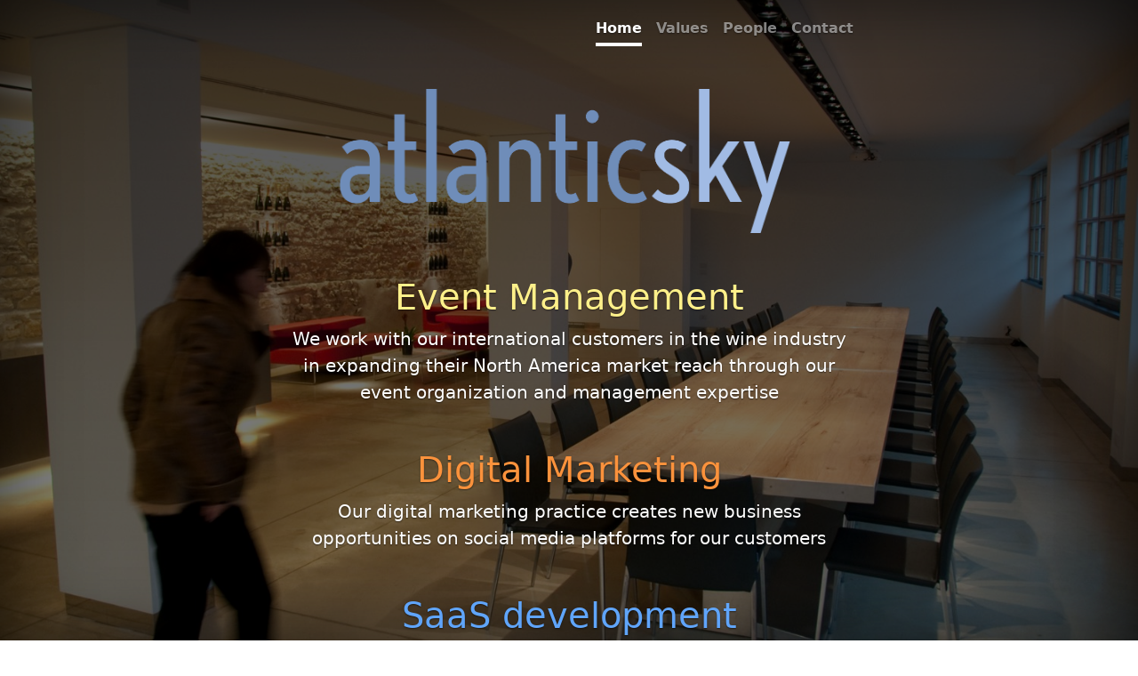

--- FILE ---
content_type: text/html; charset=utf-8
request_url: https://atlanticsky.com/
body_size: 2102
content:
<!DOCTYPE html>
<html lang="en" class="h-100">
    <head>
        <meta charset="utf-8" />
        <meta name="viewport" content="width=device-width, initial-scale=1" />
        <meta
            name="description"
            content="We work with our international customers to assist them in generating new business opportunities through our SaaS development expertise"
        />
        <meta name="Atlantic Sky" content="Marketing Department" />
        <!-- <meta name="generator" content="Hugo 0.88.1"> -->
        <title>Atlantic Sky Corporation</title>

        <!-- <link rel="canonical" href="https://getbootstrap.com/docs/5.1/examples/cover/"> -->

        <link
            href="https://cdn.jsdelivr.net/npm/bootstrap@5.1.3/dist/css/bootstrap.min.css"
            rel="stylesheet"
            integrity="sha384-1BmE4kWBq78iYhFldvKuhfTAU6auU8tT94WrHftjDbrCEXSU1oBoqyl2QvZ6jIW3"
            crossorigin="anonymous"
        />
        <script
            src="https://cdn.jsdelivr.net/npm/bootstrap@5.1.3/dist/js/bootstrap.bundle.min.js"
            integrity="sha384-ka7Sk0Gln4gmtz2MlQnikT1wXgYsOg+OMhuP+IlRH9sENBO0LRn5q+8nbTov4+1p"
            crossorigin="anonymous"
        ></script>

        <!-- Bootstrap core CSS -->
        <link
            href="/docs/5.1/dist/css/bootstrap.min.css"
            rel="stylesheet"
            integrity="sha384-1BmE4kWBq78iYhFldvKuhfTAU6auU8tT94WrHftjDbrCEXSU1oBoqyl2QvZ6jIW3"
            crossorigin="anonymous"
        />

        <!-- Favicons -->
        <!-- <link rel="apple-touch-icon" href="/docs/5.1/assets/img/favicons/apple-touch-icon.png" sizes="180x180"> -->
        <!-- <link rel="icon" href="/docs/5.1/assets/img/favicons/favicon-32x32.png" sizes="32x32" type="image/png"> -->
        <!-- <link rel="icon" href="/docs/5.1/assets/img/favicons/favicon-16x16.png" sizes="16x16" type="image/png"> -->
        <!-- <link rel="manifest" href="/docs/5.1/assets/img/favicons/manifest.json"> -->
        <!-- <link rel="mask-icon" href="/docs/5.1/assets/img/favicons/safari-pinned-tab.svg" color="#7952b3"> -->
        <!-- <link rel="icon" href="/docs/5.1/assets/img/favicons/favicon.ico"> -->
        <meta name="theme-color" content="#525CB2" />

        <!-- <style> -->
        <!--   .bd-placeholder-img { -->
        <!--     font-size: 1.125rem; -->
        <!--     text-anchor: middle; -->
        <!--     -webkit-user-select: none; -->
        <!--     -moz-user-select: none; -->
        <!--     user-select: none; -->
        <!--   } -->

        <!--   @media (min-width: 768px) { -->
        <!--     .bd-placeholder-img-lg { -->
        <!--       font-size: 3.5rem; -->
        <!--     } -->
        <!--   } -->
        <!-- </style> -->

        <!-- Custom styles for this template -->
        <link href="cover.css" rel="stylesheet" />
    </head>
    <!-- <body class="d-flex h-100 text-center text-white bg-dark""> -->
    <body
        class="d-flex h-100 text-center text-white"
        style="
            background-image: linear-gradient(
                    rgba(0, 0, 0, 0.7),
                    rgba(0, 0, 0, 0.45)
                ),
                url('img/marketing1.jpg');
            background-repeat: no-repeat;
            background-position: center;
            background-size: cover;
            background-attachment: fixed;
        "
    >
        <div class="cover-container d-flex w-100 h-100 p-3 mx-auto flex-column">
            <header>
                <div>
                    <!-- <h3 class="float-md-start mb-0">Atlantic Sky</h3> -->
                    <nav
                        class="nav nav-masthead justify-content-center float-md-end"
                    >
                        <a class="nav-link active" aria-current="page" href="#"
                            >Home</a
                        >
                        <a class="nav-link" href="values.html">Values</a>
                        <a class="nav-link" href="partners.html">People</a>
                        <a class="nav-link" href="contact.html">Contact</a>
                    </nav>
                </div>
            </header>

            <main class="my-auto">
                <h3 class="m-5">
                    <img
                        src="img/logo1.png"
                        height="120px"
                        class="img-fluid"
                        alt=""
                    />
                </h3>

                <h1>
                    <a href="event.html"
                        ><div class="c-yellow-2">Event Management</div></a
                    >
                </h1>
                <p class="lead">
                    We work with our <b>international customers</b> in the wine
                    industry in
                    <b>expanding their North America market reach</b> through
                    our <b>event organization and management</b> expertise
                    <!-- </p> -->
                    <!-- <p class="lead"> -->
                    <!-- We have a distinct expertise in the wine-making industry, as well as in the agricultural sector. -->
                </p>

                <!-- <div class="op100 text-xl fw300 m1 c-yellow-3"> -->
                <!--     The instant on-demand Atomic CSS engine. -->
                <!-- </div> -->

                <!-- <div class="i-material-symbols-cloud-download"></div> -->
                <!-- <div class="i-mdi-alarm text-orange-400"></div> -->

                <h1 class="mt-5">
                    <a href="digital.html"
                        ><div class="c-orange-4">Digital Marketing</div></a
                    >
                </h1>
                <p class="lead">
                    Our <b>digital marketing</b> practice creates new
                    <b>business opportunities</b> on social media platforms for
                    our customers
                </p>

                <h1 class="mt-5">
                    <a href="saas.html"
                        ><div class="c-blue-4">SaaS development</div></a
                    >
                </h1>
                <p class="lead">
                    Our
                    <b>SaaS development</b> expertise improves our customers
                    <b>business processes</b> and new technology adoption pace
                </p>
            </main>

            <footer class="mt-5 text-white-50">
                <p>&copy;2002-2023 Atlantic Sky Corporation</p>
            </footer>
        </div>

        <!-- <script type="module"> -->
        <!--     import presetUno from "https://esm.sh/@unocss/preset-uno@0.55.4"; -->
        <!--     window.__unocss = { -->
        <!--         // rules, shortcuts, presets, etc. -->
        <!--         presets: [ -->
        <!--             presetUno(), -->
        <!--             // presetIcons({ -->
        <!--             //     cdn: "https://esm.sh/", -->
        <!--             // }), -->
        <!--             // ...other presets -->
        <!--         ], -->
        <!--     }; -->
        <!-- </script> -->
        <script src="https://cdn.jsdelivr.net/npm/@unocss/runtime/uno.global.js"></script>
        <!-- <script src="https://cdn.jsdelivr.net/npm/@iconify-json/mdi@1.1.54/index.js"></script> -->
        <!-- <script src="https://esm.sh/@unocss/preset-icons/browser"></script> -->
        <!-- <script src="https://esm.sh/canvas-confetti@1.6.0"></script> -->

        <!-- Cloudflare Web Analytics -->
        <script
            defer
            src="https://static.cloudflareinsights.com/beacon.min.js"
            data-cf-beacon='{"token": "5278fdb9be3c4093940ccc249b3346e3"}'
        ></script>
        <!-- End Cloudflare Web Analytics -->
    <!-- Cloudflare Pages Analytics --><script defer src='https://static.cloudflareinsights.com/beacon.min.js' data-cf-beacon='{"token": "5278fdb9be3c4093940ccc249b3346e3"}'></script><!-- Cloudflare Pages Analytics --><script defer src="https://static.cloudflareinsights.com/beacon.min.js/vcd15cbe7772f49c399c6a5babf22c1241717689176015" integrity="sha512-ZpsOmlRQV6y907TI0dKBHq9Md29nnaEIPlkf84rnaERnq6zvWvPUqr2ft8M1aS28oN72PdrCzSjY4U6VaAw1EQ==" data-cf-beacon='{"version":"2024.11.0","token":"bb1e48c930ef4502a106a54181b5a26c","r":1,"server_timing":{"name":{"cfCacheStatus":true,"cfEdge":true,"cfExtPri":true,"cfL4":true,"cfOrigin":true,"cfSpeedBrain":true},"location_startswith":null}}' crossorigin="anonymous"></script>
</body>
</html>


--- FILE ---
content_type: text/css; charset=utf-8
request_url: https://atlanticsky.com/cover.css
body_size: -30
content:
/*
 * Globals
 */

h1 a:hover {
    text-decoration: underline;
}

h1 a {
    text-decoration: none;
}

/* unvisited link */
a:link {
    color: white;
}

/* visited link */
a:visited {
    color: white;
}

/* mouse over link */
a:hover {
    color: whitesmoke;
}

/* selected link */
a:active {
    color: white;
}

/* Custom default button */
.btn-secondary,
.btn-secondary:hover,
.btn-secondary:focus {
    color: #333;
    text-shadow: none; /* Prevent inheritance from `body` */
}

/*
 * Base structure
 */

body {
    text-shadow: 0 0.05rem 0.1rem rgba(0, 0, 0, 0.5);
    box-shadow: inset 0 0 5rem rgba(0, 0, 0, 0.5);
}

.cover-container {
    max-width: 42em;
}

/*
 * Header
 */

.nav-masthead .nav-link {
    padding: 0.25rem 0;
    font-weight: 700;
    color: rgba(255, 255, 255, 0.5);
    background-color: transparent;
    border-bottom: 0.25rem solid transparent;
}

.nav-masthead .nav-link:hover,
.nav-masthead .nav-link:focus {
    border-bottom-color: rgba(255, 255, 255, 0.25);
}

.nav-masthead .nav-link + .nav-link {
    margin-left: 1rem;
}

.nav-masthead .active {
    color: #fff;
    border-bottom-color: #fff;
}


--- FILE ---
content_type: application/javascript; charset=utf-8
request_url: https://cdn.jsdelivr.net/npm/@unocss/runtime/uno.global.js
body_size: 50316
content:
"use strict";(()=>{var Bi=Object.defineProperty;var Ti=(t,e)=>{for(var r in e)Bi(t,r,{get:e[r],enumerable:!0})};var oe="default",Lr="preflights",Wi="shortcuts",Ni="imports",Ii={[Ni]:-200,[Lr]:-100,[Wi]:-10,[oe]:0},Fr=/[\\:]?[\s'"`;{}]+/g;function Ui(t){return t.split(Fr)}var Di={name:"@unocss/core/extractor-split",order:0,extract({code:t}){return Ui(t)}};function j(t=[]){return Array.isArray(t)?t:[t]}function ct(t){return Array.from(new Set(t))}function _n(t,e){return t.reduce((r,n)=>(r.findIndex(o=>e(n,o))===-1&&r.push(n),r),[])}function F(t){return typeof t=="string"}var Fn=class extends Set{constructor(t){if(super(),this._map=new Map,t)for(let e of t)this.add(e)}add(t){return this._map.set(t,(this._map.get(t)??0)+1),super.add(t)}delete(t){return this._map.has(t)?(this._map.delete(t),super.delete(t)):!1}clear(){this._map.clear(),super.clear()}getCount(t){return this._map.get(t)??0}setCount(t,e){return this._map.set(t,e),super.add(t)}};function Or(t){return t instanceof Fn}function K(t){return t.replace(/[.*+?^${}()|[\]\\]/g,"\\$&")}function Z(t){let e=t.length,r=-1,n,o="",i=t.charCodeAt(0);for(;++r<e;){if(n=t.charCodeAt(r),n===0){o+="\uFFFD";continue}if(n===37){o+="\\%";continue}if(n===44){o+="\\,";continue}if(n>=1&&n<=31||n===127||r===0&&n>=48&&n<=57||r===1&&n>=48&&n<=57&&i===45){o+=`\\${n.toString(16)} `;continue}if(r===0&&e===1&&n===45){o+=`\\${t.charAt(r)}`;continue}if(n>=128||n===45||n===95||n>=48&&n<=57||n>=65&&n<=90||n>=97&&n<=122){o+=t.charAt(r);continue}o+=`\\${t.charAt(r)}`}return o}var Pr=Z;function Vi(){return{events:{},emit(t,...e){(this.events[t]||[]).forEach(r=>r(...e))},on(t,e){return(this.events[t]=this.events[t]||[]).push(e),()=>this.events[t]=(this.events[t]||[]).filter(r=>r!==e)}}}var Gi=/[\w\u00A0-\uFFFF%-?]/;function Bn(t=""){return Gi.test(t)}function qi(t){return typeof t=="function"?{match:t}:t}function An(t){return t.length===3}function ee(t){return t!=null}function Hi(){}var Yi=class{constructor(){this._map=new Map}get(t,e){let r=this._map.get(t);if(r)return r.get(e)}getFallback(t,e,r){let n=this._map.get(t);return n||(n=new Map,this._map.set(t,n)),n.has(e)||n.set(e,r),n.get(e)}set(t,e,r){let n=this._map.get(t);return n||(n=new Map,this._map.set(t,n)),n.set(e,r),this}has(t,e){return this._map.get(t)?.has(e)}delete(t,e){return this._map.get(t)?.delete(e)||!1}deleteTop(t){return this._map.delete(t)}map(t){return Array.from(this._map.entries()).flatMap(([e,r])=>Array.from(r.entries()).map(([n,o])=>t(o,e,n)))}},Xi=class extends Map{getFallback(t,e){let r=this.get(t);return r===void 0?(this.set(t,e),e):r}map(t){let e=[];return this.forEach((r,n)=>{e.push(t(r,n))}),e}flatMap(t){let e=[];return this.forEach((r,n)=>{e.push(...t(r,n))}),e}};function ae(t){return F(t)?t:(Array.isArray(t)?t:Object.entries(t)).filter(e=>e[1]!=null)}function Ki(t){return Array.isArray(t)?t.find(e=>!Array.isArray(e)||Array.isArray(e[0]))?t.map(e=>ae(e)):[t]:[ae(t)]}function Zi(t){return t.filter(([e,r],n)=>{if(e.startsWith("$$"))return!1;for(let o=n-1;o>=0;o--)if(t[o][0]===e&&t[o][1]===r)return!1;return!0})}var Tn="__virtual_key__";function Tt(t){return t==null?"":Zi(t).map(([e,r])=>r!=null&&typeof r!="function"?e!==Tn?`${e}:${r};`:r:void 0).filter(Boolean).join("")}function re(t){return t&&typeof t=="object"&&!Array.isArray(t)}function Wn(t,e,r=!1){let n=t,o=e;if(Array.isArray(o))return r&&Array.isArray(o)?[...n,...o]:[...o];let i={...n};return re(n)&&re(o)&&Object.keys(o).forEach(a=>{re(n[a])&&re(o[a])||Array.isArray(n[a])&&Array.isArray(o[a])?i[a]=Wn(n[a],o[a],r):Object.assign(i,{[a]:o[a]})}),i}function ie(t){let e,r,n;if(Array.isArray(t)){for(r=Array.from({length:e=t.length});e--;)r[e]=(n=t[e])&&typeof n=="object"?ie(n):n;return r}if(Object.prototype.toString.call(t)==="[object Object]"){r={};for(e in t)e==="__proto__"?Object.defineProperty(r,e,{value:ie(t[e]),configurable:!0,enumerable:!0,writable:!0}):r[e]=(n=t[e])&&typeof n=="object"?ie(n):n;return r}return t}function Ji(t){return F(t[0])}function Qi(t){return F(t[0])}var ne={};function ta(t=["-",":"]){let e=t.join("|");return ne[e]||(ne[e]=new RegExp(`((?:[!@<~\\w+:_-]|\\[&?>?:?\\S*\\])+?)(${e})\\(((?:[~!<>\\w\\s:/\\\\,%#.$?-]|\\[[^\\]]*?\\])+?)\\)(?!\\s*?=>)`,"gm")),ne[e].lastIndex=0,ne[e]}function ea(t,e=["-",":"],r=5){let n=ta(e),o,i=t.toString(),a=new Set,s=new Map;do o=!1,i=i.replace(n,(l,u,d,p,h)=>{if(!e.includes(d))return l;o=!0,a.add(u+d);let m=h+u.length+d.length+1,x={length:l.length,items:[]};s.set(h,x);for(let w of[...p.matchAll(/\S+/g)]){let k=m+w.index,y=s.get(k)?.items;y?s.delete(k):y=[{offset:k,length:w[0].length,className:w[0]}];for(let b of y)b.className=b.className==="~"?u:b.className.replace(/^(!?)(.*)/,`$1${u}${d}$2`),x.items.push(b)}return"$".repeat(l.length)}),r-=1;while(o&&r);let c;if(typeof t=="string"){c="";let l=0;for(let[u,d]of s)c+=t.slice(l,u),c+=d.items.map(p=>p.className).join(" "),l=u+d.length;c+=t.slice(l)}else{c=t;for(let[l,u]of s)c.overwrite(l,l+u.length,u.items.map(d=>d.className).join(" "))}return{prefixes:Array.from(a),hasChanged:o,groupsByOffset:s,get expanded(){return c.toString()}}}function ra(t,e=["-",":"],r=5){let n=ea(t,e,r);return typeof t=="string"?n.expanded:t}var Rn=new Set;function na(t){Rn.has(t)||(console.warn("[unocss]",t),Rn.add(t))}function Nn(t){return j(t).flatMap(e=>Array.isArray(e)?[e]:Object.entries(e))}var Mn="_uno_resolved";async function oa(t){let e=typeof t=="function"?await t():await t;if(Mn in e)return e;e={...e},Object.defineProperty(e,Mn,{value:!0,enumerable:!1});let r=e.shortcuts?Nn(e.shortcuts):void 0;if(e.shortcuts=r,e.prefix||e.layer){let n=o=>{o[2]||(o[2]={});let i=o[2];i.prefix==null&&e.prefix&&(i.prefix=j(e.prefix)),i.layer==null&&e.layer&&(i.layer=e.layer)};r?.forEach(n),e.rules?.forEach(n)}return e}async function In(t){let e=await oa(t);return e.presets?[e,...(await Promise.all((e.presets||[]).flatMap(j).flatMap(In))).flat()]:[e]}function ia(t){if(t.length===0)return{};let e=[],r=[],n=!1,o=[],i=[];for(let s of t){if(s.pipeline===!1){n=!0;break}else s.pipeline?.include&&e.push(s.pipeline.include),s.pipeline?.exclude&&r.push(s.pipeline.exclude);s.filesystem&&o.push(s.filesystem),s.inline&&i.push(s.inline)}let a={pipeline:n?!1:{include:ct(Pn(...e)),exclude:ct(Pn(...r))}};return o.length&&(a.filesystem=ct(o.flat())),i.length&&(a.inline=ct(i.flat())),a}async function On(t={},e={}){let r=Object.assign({},e,t),n=_n((await Promise.all((r.presets||[]).flatMap(j).flatMap(In))).flat(),(g,v)=>g.name===v.name),o=[...n.filter(g=>g.enforce==="pre"),...n.filter(g=>!g.enforce),...n.filter(g=>g.enforce==="post")],i=[...o,r],a=[...i].reverse(),s=Object.assign({},Ii,...i.map(g=>g.layers));function c(g){return ct(i.flatMap(v=>j(v[g]||[])))}let l=c("extractors"),u=a.find(g=>g.extractorDefault!==void 0)?.extractorDefault;u===void 0&&(u=Di),u&&!l.includes(u)&&l.unshift(u),l.sort((g,v)=>(g.order||0)-(v.order||0));let d=c("rules"),p=d.length,h={},m=[];for(let[g,v]of d.entries()){let L=v[2]??(v[2]={});L.__index=g,Ji(v)?j(L.prefix??"").forEach(H=>{h[H+v[0]]=v}):m.unshift(v)}let x={templates:ct(i.flatMap(g=>j(g.autocomplete?.templates))),extractors:i.flatMap(g=>j(g.autocomplete?.extractors)).sort((g,v)=>(g.order||0)-(v.order||0)),shorthands:sa(i.map(g=>g.autocomplete?.shorthands||{}))},w=c("separators");w.length||(w=[":","-"]);let k=ia(c("content")),y={mergeSelectors:!0,warn:!0,sortLayers:g=>g,...r,blocklist:c("blocklist"),presets:o,envMode:r.envMode||"build",shortcutsLayer:r.shortcutsLayer||"shortcuts",layers:s,theme:aa(i.map(g=>g.theme)),rules:d,rulesSize:p,rulesDynamic:m,rulesStaticMap:h,preprocess:c("preprocess"),postprocess:c("postprocess"),preflights:c("preflights"),autocomplete:x,variants:c("variants").map(qi).sort((g,v)=>(g.order||0)-(v.order||0)),shortcuts:Nn(c("shortcuts")).reverse(),extractors:l,safelist:c("safelist"),separators:w,details:r.details??r.envMode==="dev",content:k,transformers:_n(c("transformers"),(g,v)=>g.name===v.name)},b=c("extendTheme");for(let g of b)y.theme=g(y.theme,y)||y.theme;for(let g of i)g?.configResolved?.(y);return y}function aa(t){return t.map(e=>e?ie(e):{}).reduce((e,r)=>Wn(e,r),{})}function sa(t){return t.reduce((e,r)=>{let n={};for(let o in r){let i=r[o];Array.isArray(i)?n[o]=`(${i.join("|")})`:n[o]=i}return{...e,...n}},{})}function Pn(...t){return t.flatMap(ca)}function ca(t){return Array.isArray(t)?t:t?[t]:[]}var la="66.6.0",X={shortcutsNoMerge:"$$symbol-shortcut-no-merge",noMerge:"$$symbol-no-merge",variants:"$$symbol-variants",parent:"$$symbol-parent",selector:"$$symbol-selector",layer:"$$symbol-layer",sort:"$$symbol-sort",body:"$$symbol-body"},fa=class Un{constructor(e={},r={}){this.userConfig=e,this.defaults=r,this.version=la,this.events=Vi(),this.config=void 0,this.cache=new Map,this.blocked=new Set,this.parentOrders=new Map,this.activatedRules=new Set,this.resolveCSSResult=(n,o,i,a)=>{let s=Ki(o).filter(c=>c.length);if(s.length){this.config.details&&a.rules.push(i),a.generator.activatedRules.add(i);let c=i[2];return s.map(l=>{if(F(l))return[c.__index,l,c];let u=a.variantHandlers,d=c;for(let p of l)p[0]===X.variants?typeof p[1]=="function"?u=p[1](u)||u:u=[...j(p[1]),...u]:p[0]===X.parent?u=[{parent:p[1]},...u]:p[0]===X.selector?u=[{selector:p[1]},...u]:p[0]===X.layer?u=[{layer:p[1]},...u]:p[0]===X.sort?d={...d,sort:p[1]}:p[0]===X.noMerge?d={...d,noMerge:p[1]}:p[0]===X.body&&(p[0]=Tn);return[c.__index,n,l,d,u]})}}}static async create(e={},r={}){let n=new Un(e,r);return n.config=await On(n.userConfig,n.defaults),n.events.emit("config",n.config),n}async setConfig(e,r){e&&(r&&(this.defaults=r),this.userConfig=e,this.blocked.clear(),this.parentOrders.clear(),this.activatedRules.clear(),this.cache.clear(),this.config=await On(e,this.defaults),this.events.emit("config",this.config))}async applyExtractors(e,r,n=new Set){let o={original:e,code:e,id:r,extracted:n,envMode:this.config.envMode};for(let i of this.config.extractors){let a=await i.extract?.(o);if(a)if(Or(a)&&Or(n))for(let s of a)n.setCount(s,n.getCount(s)+a.getCount(s));else for(let s of a)n.add(s)}return n}makeContext(e,r){let n={rawSelector:e,currentSelector:r[1],theme:this.config.theme,generator:this,symbols:X,variantHandlers:r[2],constructCSS:(...o)=>this.constructCustomCSS(n,...o),variantMatch:r};return n}async parseToken(e,r){if(this.blocked.has(e))return;let n=`${e}${r?` ${r}`:""}`;if(this.cache.has(n))return this.cache.get(n);let o=this.config.preprocess.reduce((c,l)=>l(c)??c,e);if(this.isBlocked(o)){this.blocked.add(e),this.cache.set(n,null);return}let i=await this.matchVariants(e,o);if(i.every(c=>!c||this.isBlocked(c[1]))){this.blocked.add(e),this.cache.set(n,null);return}let a=async c=>{let l=this.makeContext(e,[r||c[0],c[1],c[2],c[3]]);this.config.details&&(l.variants=[...c[3]]);let u=await this.expandShortcut(l.currentSelector,l);return u?await this.stringifyShortcuts(l.variantMatch,l,u[0],u[1]):(await this.parseUtil(l.variantMatch,l))?.flatMap(d=>this.stringifyUtil(d,l)).filter(ee)},s=(await Promise.all(i.map(c=>a(c)))).flat().filter(c=>!!c);if(s?.length)return this.cache.set(n,s),s;this.cache.set(n,null)}async generate(e,r={}){let{id:n,scope:o,preflights:i=!0,safelist:a=!0,minify:s=!1,extendedInfo:c=!1}=r,l=F(e)?await this.applyExtractors(e,n,c?new Fn:new Set):Array.isArray(e)?new Set(e):e;if(a){let C={generator:this,theme:this.config.theme};this.config.safelist.flatMap(E=>typeof E=="function"?E(C):E).forEach(E=>{let z=E.trim();z&&!l.has(z)&&l.add(z)})}let u=s?"":`
`,d=new Set([oe]),p=c?new Map:new Set,h=new Map,m={},x=Array.from(l).map(async C=>{if(p.has(C))return;let E=await this.parseToken(C);if(E!=null){p instanceof Map?p.set(C,{data:E,count:Or(l)?l.getCount(C):-1}):p.add(C);for(let z of E){let V=z[3]||"",D=z[4]?.layer;h.has(V)||h.set(V,[]),h.get(V).push(z),D&&d.add(D)}}});await Promise.all(x),await(async()=>{if(!i)return;let C={generator:this,theme:this.config.theme},E=new Set([]);this.config.preflights.forEach(({layer:z=Lr})=>{d.add(z),E.add(z)}),m=Object.fromEntries(await Promise.all(Array.from(E).map(async z=>[z,(await Promise.all(this.config.preflights.filter(V=>(V.layer||Lr)===z).map(async V=>await V.getCSS(C)))).filter(Boolean).join(u)])))})();let w=C=>this.config.sortLayers(C.sort((E,z)=>(this.config.layers[E]??0)-(this.config.layers[z]??0)||E.localeCompare(z))),k=w(Array.from(d)),y={},b=this.config.outputToCssLayers,g=C=>{let E=C;return typeof b=="object"&&(E=b.cssLayerName?.(C)),E===null?null:E??C},v=(C=oe)=>{if(y[C])return y[C];let E=Array.from(h).sort((D,$)=>(this.parentOrders.get(D[0])??0)-(this.parentOrders.get($[0])??0)||D[0]?.localeCompare($[0]||"")||0).map(([D,$])=>{let _=$.length,P=$.filter(I=>(I[4]?.layer||oe)===C).sort((I,Y)=>I[0]-Y[0]||(I[4]?.sort||0)-(Y[4]?.sort||0)||I[5]?.currentSelector?.localeCompare(Y[5]?.currentSelector??"")||I[1]?.localeCompare(Y[1]||"")||I[2]?.localeCompare(Y[2]||"")||0).map(([,I,Y,,te,,Mr])=>[[[(I&&da(I,o))??"",te?.sort??0]],Y,!!(Mr??te?.noMerge)]);if(!P.length)return;let T=P.reverse().map(([I,Y,te],Mr)=>{if(!te&&this.config.mergeSelectors)for(let dt=Mr+1;dt<_;dt++){let et=P[dt];if(et&&!et[2]&&(I&&et[0]||I==null&&et[0]==null)&&et[1]===Y)return I&&et[0]&&et[0].push(...I),null}let jn=I?ct(I.sort((dt,et)=>dt[1]-et[1]||dt[0]?.localeCompare(et[0]||"")||0).map(dt=>dt[0]).filter(Boolean)):[];return jn.length?`${jn.join(`,${u}`)}{${Y}}`:Y}).filter(Boolean),G=Array.from(new Set(T)).reverse().join(u);if(!D)return G;let vt=D.split(" $$ ");return`${vt.join("{")}{${u}${G}${u}${"}".repeat(vt.length)}`}).filter(Boolean).join(u);i&&(E=[m[C],E].filter(Boolean).join(u));let z;b&&E&&(z=g(C),z!==null&&(E=`@layer ${z}{${u}${E}${u}}`));let V=s?"":`/* layer: ${C}${z&&z!==C?`, alias: ${z}`:""} */${u}`;return y[C]=E?V+E:""},L=(C=k,E)=>{let z=C.filter(D=>!E?.includes(D)),V=z.map(v).filter(Boolean);if(b){let D=z;typeof b=="object"&&b.allLayers&&(D=w(Object.keys(this.config.layers))),D.length>0&&V.unshift(`@layer ${D.map(g).filter(ee).join(", ")};`)}return V.join(u)};return{get css(){return L()},layers:k,matched:p,getLayers:L,getLayer:v,setLayer:async(C,E)=>{let z=await E(v(C));return y[C]=z,z}}}async matchVariants(e,r){let n={rawSelector:e,theme:this.config.theme,generator:this},o=async i=>{let a=!0,[,,s,c]=i;for(;a;){a=!1;let l=i[1];for(let u of this.config.variants){if(!u.multiPass&&c.has(u))continue;let d=await u.match(l,n);if(d){if(F(d)){if(d===l)continue;d={matcher:d}}if(Array.isArray(d)){if(!d.length)continue;if(d.length===1)d=d[0];else{if(u.multiPass)throw new Error("multiPass can not be used together with array return variants");let p=d.map(h=>{let m=h.matcher??l,x=[h,...s],w=new Set(c);return w.add(u),[i[0],m,x,w]});return(await Promise.all(p.map(h=>o(h)))).flat()}}i[1]=d.matcher??l,s.unshift(d),c.add(u),a=!0;break}}if(!a)break;if(s.length>500)throw new Error(`Too many variants applied to "${e}"`)}return[i]};return await o([e,r||e,[],new Set])}applyVariants(e,r=e[4],n=e[1]){let o=r.slice().sort((c,l)=>(c.order||0)-(l.order||0)).reduceRight((c,l)=>u=>{let d=l.body?.(u.entries)||u.entries,p=Array.isArray(l.parent)?l.parent:[l.parent,void 0],h=l.selector?.(u.selector,d);return(l.handle??ma)({...u,entries:d,selector:h||u.selector,parent:p[0]||u.parent,parentOrder:p[1]||u.parentOrder,layer:l.layer||u.layer,sort:l.sort||u.sort},c)},c=>c)({prefix:"",selector:pa(n),pseudo:"",entries:e[2]}),{parent:i,parentOrder:a}=o;i!=null&&a!=null&&this.parentOrders.set(i,a);let s={selector:[o.prefix,o.selector,o.pseudo].join(""),entries:o.entries,parent:i,layer:o.layer,sort:o.sort,noMerge:o.noMerge};return this.config.postprocess.reduce((c,l)=>{let u=[];for(let d of c){let p=l(d);Array.isArray(p)?u.push(...p.filter(ee)):u.push(p||d)}return u},[s])}constructCustomCSS(e,r,n){let o=ae(r);return F(o)?o:this.applyVariants([0,n||e.rawSelector,o,void 0,e.variantHandlers]).map(({selector:i,entries:a,parent:s})=>{let c=`${i}{${Tt(a)}}`;return s?`${s}{${c}}`:c}).join("")}async parseUtil(e,r,n=!1,o){let i=F(e)?await this.matchVariants(e):[e],a=async([c,l,u])=>{this.config.details&&(r.rules=r.rules??[]);let d={...r,variantHandlers:u},p=this.config.rulesStaticMap[l];if(p&&p[1]&&(n||!p[2]?.internal))return this.resolveCSSResult(c,p[1],p,d);for(let h of this.config.rulesDynamic){let[m,x,w]=h;if(w?.internal&&!n)continue;let k=l;if(w?.prefix){let v=j(w.prefix);if(o){let L=j(o);if(!v.some(H=>L.includes(H)))continue}else{let L=v.find(H=>l.startsWith(H));if(L==null)continue;k=l.slice(L.length)}}let y=k.match(m);if(!y)continue;let b=await x(y,d);if(!b)continue;if(typeof b!="string")if(Symbol.asyncIterator in b){let v=[];for await(let L of b)L&&v.push(L);b=v}else Symbol.iterator in b&&!Array.isArray(b)&&(b=Array.from(b).filter(ee));let g=this.resolveCSSResult(c,b,h,d);if(g)return g}},s=(await Promise.all(i.map(c=>a(c)))).flat().filter(c=>!!c);if(s.length)return s}stringifyUtil(e,r){if(!e)return;if(An(e))return[[e[0],void 0,e[1],void 0,e[2],this.config.details?r:void 0,void 0]];let n=this.applyVariants(e),o=[];for(let i of n){let{selector:a,entries:s,parent:c,layer:l,sort:u,noMerge:d}=i,p=Tt(s);if(!p)continue;let{layer:h,sort:m,...x}=e[3]??{},w={...x,layer:l??h,sort:u??m};o.push([e[0],a,p,c,w,this.config.details?r:void 0,d])}return o}async expandShortcut(e,r,n=5){if(n===0)return;let o=this.config.details?l=>{r.shortcuts=r.shortcuts??[],r.shortcuts.push(l)}:Hi,i,a,s,c;for(let l of this.config.shortcuts){let u=e;if(l[2]?.prefix){let d=j(l[2].prefix).find(p=>e.startsWith(p));if(d==null)continue;u=e.slice(d.length)}if(Qi(l)){if(l[0]===u){i=i||l[2],a=l[1],o(l);break}}else{let d=u.match(l[0]);if(d&&(a=l[1](d,r)),a){i=i||l[2],o(l);break}}}if(a&&(s=ct(j(a).filter(F).map(l=>ra(l.trim()).split(/\s+/g)).flat()),c=j(a).filter(l=>!F(l)).map(l=>({handles:[],value:l}))),!a){let l=F(e)?await this.matchVariants(e):[e];for(let u of l){let[d,p,h]=u;if(d!==p){let m=await this.expandShortcut(p,r,n-1);m&&(s=m[0].filter(F).map(x=>d.replace(p,x)),c=m[0].filter(x=>!F(x)).map(x=>({handles:[...x.handles,...h],value:x.value})))}}}if(!(!s?.length&&!c?.length))return[[await Promise.all(j(s).map(async l=>(await this.expandShortcut(l,r,n-1))?.[0]||[l])),c].flat(2).filter(l=>!!l),i]}async stringifyShortcuts(e,r,n,o={layer:this.config.shortcutsLayer}){let i=new Xi,a=(await Promise.all(ct(n).map(async u=>{let d=F(u)?await this.parseUtil(u,r,!0,o.prefix):[[Number.POSITIVE_INFINITY,"{inline}",ae(u.value),void 0,u.handles]];return!d&&this.config.warn&&na(`unmatched utility "${u}" in shortcut "${e[1]}"`),d||[]}))).flat(1).filter(Boolean).sort((u,d)=>u[0]-d[0]),[s,,c]=e,l=[];for(let u of a){if(An(u)){l.push([u[0],void 0,u[1],void 0,u[2],r,void 0]);continue}let d=Object.fromEntries(u[2])[X.shortcutsNoMerge],p=[...u[4],...d?[]:c];for(let{selector:h,entries:m,parent:x,sort:w,noMerge:k,layer:y}of this.applyVariants(u,p,s))i.getFallback(y??o.layer,new Yi).getFallback(h,x,[[],u[0]])[0].push([m,!!(k??u[3]?.noMerge),w??0])}return l.concat(i.flatMap((u,d)=>u.map(([p,h],m,x)=>{let w=(k,y,b)=>{let g=Math.max(...b.map(L=>L[1])),v=b.map(L=>L[0]);return(k?[v.flat(1)]:v).map(L=>{let H=Tt(L);if(H)return[h,m,H,x,{...o,noMerge:y,sort:g,layer:d},r,void 0]})};return[[p.filter(([,k])=>k).map(([k,,y])=>[k,y]),!0],[p.filter(([,k])=>!k).map(([k,,y])=>[k,y]),!1]].map(([k,y])=>[...w(!1,y,k.filter(([b])=>b.some(g=>g[0]===X.shortcutsNoMerge))),...w(!0,y,k.filter(([b])=>b.every(g=>g[0]!==X.shortcutsNoMerge)))])}).flat(2).filter(Boolean)))}isBlocked(e){return!e||this.config.blocklist.map(r=>Array.isArray(r)?r[0]:r).some(r=>typeof r=="function"?r(e):F(r)?r===e:r.test(e))}getBlocked(e){let r=this.config.blocklist.find(n=>{let o=Array.isArray(n)?n[0]:n;return typeof o=="function"?o(e):F(o)?o===e:o.test(e)});return r?Array.isArray(r)?r:[r,void 0]:void 0}};async function Dn(t,e){return await fa.create(t,e)}var Vn=/\s\$\$\s+/g;function ua(t){return Vn.test(t)}function da(t,e){return ua(t)?t.replace(Vn,e?` ${e} `:" "):e?`${e} ${t}`:t}var Ln=/^\[(.+?)(~?=)"(.*)"\]$/;function pa(t){return Ln.test(t)?t.replace(Ln,(e,r,n,o)=>`[${Pr(r)}${n}"${Pr(o)}"]`):`.${Pr(t)}`}function ma(t,e){return e(t)}var Br=Object.defineProperty,ha=Object.getOwnPropertyDescriptor,ga=Object.getOwnPropertyNames,ba=Object.prototype.hasOwnProperty,se=(t,e)=>{let r={};for(var n in t)Br(r,n,{get:t[n],enumerable:!0});return e&&Br(r,Symbol.toStringTag,{value:"Module"}),r},Gn=(t,e,r,n)=>{if(e&&typeof e=="object"||typeof e=="function")for(var o=ga(e),i=0,a=o.length,s;i<a;i++)s=o[i],!ba.call(t,s)&&s!==r&&Br(t,s,{get:(c=>e[c]).bind(null,s),enumerable:!(n=ha(e,s))||n.enumerable});return t},Tr=(t,e,r)=>(Gn(t,e,"default"),r&&Gn(r,e,"default"));var Qr={};Ti(Qr,{PseudoClassFunctions:()=>so,PseudoClassFunctionsStr:()=>pt,PseudoClasses:()=>wt,PseudoClassesAndElementsColonStr:()=>Dr,PseudoClassesAndElementsStr:()=>Ur,PseudoClassesColon:()=>kt,PseudoClassesColonKeys:()=>Hr,PseudoClassesColonStr:()=>de,PseudoClassesKeys:()=>qr,PseudoClassesMulti:()=>Yr,PseudoClassesMultiStr:()=>Ir,PseudoClassesStr:()=>ue,alphaPlaceholders:()=>Vr,alphaPlaceholdersRE:()=>ro,calcMaxWidthBySize:()=>Wa,colorOpacityToString:()=>mt,colorToString:()=>W,createPartClasses:()=>Jr,createPseudoClassFunctions:()=>Kr,createPseudoClassesAndElements:()=>Xr,createTaggedPseudoClassMatcher:()=>lo,createTaggedPseudoClasses:()=>Zr,createValueHandler:()=>Gr,cssColorFunctions:()=>pe,excludedPseudo:()=>co,getBracket:()=>Jn,getStringComponent:()=>$t,getStringComponents:()=>_t,hasIconFn:()=>Ia,hasThemeFn:()=>Ba,hex2rgba:()=>Aa,hueInterpolationMethods:()=>eo,iconFnRE:()=>Na,isInterpolatedMethod:()=>_a,parseCssColor:()=>J,polarColorSpace:()=>to,rectangularColorSpace:()=>Qn,themeFnRE:()=>io,transformThemeFn:()=>Ta,transformThemeString:()=>ao,variantGetBracket:()=>fo,variantGetParameter:()=>uo,variantMatcher:()=>St,variantParentMatcher:()=>rt});var ya=44,xa=59,qn="ABCDEFGHIJKLMNOPQRSTUVWXYZabcdefghijklmnopqrstuvwxyz0123456789+/",Xn=new Uint8Array(64),va=new Uint8Array(128);for(let t=0;t<qn.length;t++){let e=qn.charCodeAt(t);Xn[t]=e,va[e]=t}function Wt(t,e,r){let n=e-r;n=n<0?-n<<1|1:n<<1;do{let o=n&31;n>>>=5,n>0&&(o|=32),t.write(Xn[o])}while(n>0);return e}var Hn=1024*16,Yn=typeof TextDecoder<"u"?new TextDecoder:typeof Buffer<"u"?{decode(t){return Buffer.from(t.buffer,t.byteOffset,t.byteLength).toString()}}:{decode(t){let e="";for(let r=0;r<t.length;r++)e+=String.fromCharCode(t[r]);return e}},$a=class{constructor(){this.pos=0,this.out="",this.buffer=new Uint8Array(Hn)}write(t){let{buffer:e}=this;e[this.pos++]=t,this.pos===Hn&&(this.out+=Yn.decode(e),this.pos=0)}flush(){let{buffer:t,out:e,pos:r}=this;return r>0?e+Yn.decode(t.subarray(0,r)):e}};function Kn(t){let e=new $a,r=0,n=0,o=0,i=0;for(let a=0;a<t.length;a++){let s=t[a];if(a>0&&e.write(xa),s.length===0)continue;let c=0;for(let l=0;l<s.length;l++){let u=s[l];l>0&&e.write(ya),c=Wt(e,u[0],c),u.length!==1&&(r=Wt(e,u[1],r),n=Wt(e,u[2],n),o=Wt(e,u[3],o),u.length!==4&&(i=Wt(e,u[4],i)))}}return e.flush()}var ce=class t{constructor(e){this.bits=e instanceof t?e.bits.slice():[]}add(e){this.bits[e>>5]|=1<<(e&31)}has(e){return!!(this.bits[e>>5]&1<<(e&31))}},le=class t{constructor(e,r,n){this.start=e,this.end=r,this.original=n,this.intro="",this.outro="",this.content=n,this.storeName=!1,this.edited=!1,this.previous=null,this.next=null}appendLeft(e){this.outro+=e}appendRight(e){this.intro=this.intro+e}clone(){let e=new t(this.start,this.end,this.original);return e.intro=this.intro,e.outro=this.outro,e.content=this.content,e.storeName=this.storeName,e.edited=this.edited,e}contains(e){return this.start<e&&e<this.end}eachNext(e){let r=this;for(;r;)e(r),r=r.next}eachPrevious(e){let r=this;for(;r;)e(r),r=r.previous}edit(e,r,n){return this.content=e,n||(this.intro="",this.outro=""),this.storeName=r,this.edited=!0,this}prependLeft(e){this.outro=e+this.outro}prependRight(e){this.intro=e+this.intro}reset(){this.intro="",this.outro="",this.edited&&(this.content=this.original,this.storeName=!1,this.edited=!1)}split(e){let r=e-this.start,n=this.original.slice(0,r),o=this.original.slice(r);this.original=n;let i=new t(e,this.end,o);return i.outro=this.outro,this.outro="",this.end=e,this.edited?(i.edit("",!1),this.content=""):this.content=n,i.next=this.next,i.next&&(i.next.previous=i),i.previous=this,this.next=i,i}toString(){return this.intro+this.content+this.outro}trimEnd(e){if(this.outro=this.outro.replace(e,""),this.outro.length)return!0;let r=this.content.replace(e,"");if(r.length)return r!==this.content&&(this.split(this.start+r.length).edit("",void 0,!0),this.edited&&this.edit(r,this.storeName,!0)),!0;if(this.edit("",void 0,!0),this.intro=this.intro.replace(e,""),this.intro.length)return!0}trimStart(e){if(this.intro=this.intro.replace(e,""),this.intro.length)return!0;let r=this.content.replace(e,"");if(r.length){if(r!==this.content){let n=this.split(this.end-r.length);this.edited&&n.edit(r,this.storeName,!0),this.edit("",void 0,!0)}return!0}else if(this.edit("",void 0,!0),this.outro=this.outro.replace(e,""),this.outro.length)return!0}};function wa(){return typeof globalThis<"u"&&typeof globalThis.btoa=="function"?t=>globalThis.btoa(unescape(encodeURIComponent(t))):typeof Buffer=="function"?t=>Buffer.from(t,"utf-8").toString("base64"):()=>{throw new Error("Unsupported environment: `window.btoa` or `Buffer` should be supported.")}}var ka=wa(),Wr=class{constructor(e){this.version=3,this.file=e.file,this.sources=e.sources,this.sourcesContent=e.sourcesContent,this.names=e.names,this.mappings=Kn(e.mappings),typeof e.x_google_ignoreList<"u"&&(this.x_google_ignoreList=e.x_google_ignoreList),typeof e.debugId<"u"&&(this.debugId=e.debugId)}toString(){return JSON.stringify(this)}toUrl(){return"data:application/json;charset=utf-8;base64,"+ka(this.toString())}};function Sa(t){let e=t.split(`
`),r=e.filter(i=>/^\t+/.test(i)),n=e.filter(i=>/^ {2,}/.test(i));if(r.length===0&&n.length===0)return null;if(r.length>=n.length)return"	";let o=n.reduce((i,a)=>{let s=/^ +/.exec(a)[0].length;return Math.min(s,i)},1/0);return new Array(o+1).join(" ")}function Ca(t,e){let r=t.split(/[/\\]/),n=e.split(/[/\\]/);for(r.pop();r[0]===n[0];)r.shift(),n.shift();if(r.length){let o=r.length;for(;o--;)r[o]=".."}return r.concat(n).join("/")}var Ea=Object.prototype.toString;function za(t){return Ea.call(t)==="[object Object]"}function Zn(t){let e=t.split(`
`),r=[];for(let n=0,o=0;n<e.length;n++)r.push(o),o+=e[n].length+1;return function(o){let i=0,a=r.length;for(;i<a;){let l=i+a>>1;o<r[l]?a=l:i=l+1}let s=i-1,c=o-r[s];return{line:s,column:c}}}var ja=/\w/,Nr=class{constructor(e){this.hires=e,this.generatedCodeLine=0,this.generatedCodeColumn=0,this.raw=[],this.rawSegments=this.raw[this.generatedCodeLine]=[],this.pending=null}addEdit(e,r,n,o){if(r.length){let i=r.length-1,a=r.indexOf(`
`,0),s=-1;for(;a>=0&&i>a;){let l=[this.generatedCodeColumn,e,n.line,n.column];o>=0&&l.push(o),this.rawSegments.push(l),this.generatedCodeLine+=1,this.raw[this.generatedCodeLine]=this.rawSegments=[],this.generatedCodeColumn=0,s=a,a=r.indexOf(`
`,a+1)}let c=[this.generatedCodeColumn,e,n.line,n.column];o>=0&&c.push(o),this.rawSegments.push(c),this.advance(r.slice(s+1))}else this.pending&&(this.rawSegments.push(this.pending),this.advance(r));this.pending=null}addUneditedChunk(e,r,n,o,i){let a=r.start,s=!0,c=!1;for(;a<r.end;){if(n[a]===`
`)o.line+=1,o.column=0,this.generatedCodeLine+=1,this.raw[this.generatedCodeLine]=this.rawSegments=[],this.generatedCodeColumn=0,s=!0,c=!1;else{if(this.hires||s||i.has(a)){let l=[this.generatedCodeColumn,e,o.line,o.column];this.hires==="boundary"?ja.test(n[a])?c||(this.rawSegments.push(l),c=!0):(this.rawSegments.push(l),c=!1):this.rawSegments.push(l)}o.column+=1,this.generatedCodeColumn+=1,s=!1}a+=1}this.pending=null}advance(e){if(!e)return;let r=e.split(`
`);if(r.length>1){for(let n=0;n<r.length-1;n++)this.generatedCodeLine++,this.raw[this.generatedCodeLine]=this.rawSegments=[];this.generatedCodeColumn=0}this.generatedCodeColumn+=r[r.length-1].length}},Nt=`
`,jt={insertLeft:!1,insertRight:!1,storeName:!1},fe=class t{constructor(e,r={}){let n=new le(0,e.length,e);Object.defineProperties(this,{original:{writable:!0,value:e},outro:{writable:!0,value:""},intro:{writable:!0,value:""},firstChunk:{writable:!0,value:n},lastChunk:{writable:!0,value:n},lastSearchedChunk:{writable:!0,value:n},byStart:{writable:!0,value:{}},byEnd:{writable:!0,value:{}},filename:{writable:!0,value:r.filename},indentExclusionRanges:{writable:!0,value:r.indentExclusionRanges},sourcemapLocations:{writable:!0,value:new ce},storedNames:{writable:!0,value:{}},indentStr:{writable:!0,value:void 0},ignoreList:{writable:!0,value:r.ignoreList},offset:{writable:!0,value:r.offset||0}}),this.byStart[0]=n,this.byEnd[e.length]=n}addSourcemapLocation(e){this.sourcemapLocations.add(e)}append(e){if(typeof e!="string")throw new TypeError("outro content must be a string");return this.outro+=e,this}appendLeft(e,r){if(e=e+this.offset,typeof r!="string")throw new TypeError("inserted content must be a string");this._split(e);let n=this.byEnd[e];return n?n.appendLeft(r):this.intro+=r,this}appendRight(e,r){if(e=e+this.offset,typeof r!="string")throw new TypeError("inserted content must be a string");this._split(e);let n=this.byStart[e];return n?n.appendRight(r):this.outro+=r,this}clone(){let e=new t(this.original,{filename:this.filename,offset:this.offset}),r=this.firstChunk,n=e.firstChunk=e.lastSearchedChunk=r.clone();for(;r;){e.byStart[n.start]=n,e.byEnd[n.end]=n;let o=r.next,i=o&&o.clone();i&&(n.next=i,i.previous=n,n=i),r=o}return e.lastChunk=n,this.indentExclusionRanges&&(e.indentExclusionRanges=this.indentExclusionRanges.slice()),e.sourcemapLocations=new ce(this.sourcemapLocations),e.intro=this.intro,e.outro=this.outro,e}generateDecodedMap(e){e=e||{};let r=0,n=Object.keys(this.storedNames),o=new Nr(e.hires),i=Zn(this.original);return this.intro&&o.advance(this.intro),this.firstChunk.eachNext(a=>{let s=i(a.start);a.intro.length&&o.advance(a.intro),a.edited?o.addEdit(r,a.content,s,a.storeName?n.indexOf(a.original):-1):o.addUneditedChunk(r,a,this.original,s,this.sourcemapLocations),a.outro.length&&o.advance(a.outro)}),this.outro&&o.advance(this.outro),{file:e.file?e.file.split(/[/\\]/).pop():void 0,sources:[e.source?Ca(e.file||"",e.source):e.file||""],sourcesContent:e.includeContent?[this.original]:void 0,names:n,mappings:o.raw,x_google_ignoreList:this.ignoreList?[r]:void 0}}generateMap(e){return new Wr(this.generateDecodedMap(e))}_ensureindentStr(){this.indentStr===void 0&&(this.indentStr=Sa(this.original))}_getRawIndentString(){return this._ensureindentStr(),this.indentStr}getIndentString(){return this._ensureindentStr(),this.indentStr===null?"	":this.indentStr}indent(e,r){let n=/^[^\r\n]/gm;if(za(e)&&(r=e,e=void 0),e===void 0&&(this._ensureindentStr(),e=this.indentStr||"	"),e==="")return this;r=r||{};let o={};r.exclude&&(typeof r.exclude[0]=="number"?[r.exclude]:r.exclude).forEach(u=>{for(let d=u[0];d<u[1];d+=1)o[d]=!0});let i=r.indentStart!==!1,a=l=>i?`${e}${l}`:(i=!0,l);this.intro=this.intro.replace(n,a);let s=0,c=this.firstChunk;for(;c;){let l=c.end;if(c.edited)o[s]||(c.content=c.content.replace(n,a),c.content.length&&(i=c.content[c.content.length-1]===`
`));else for(s=c.start;s<l;){if(!o[s]){let u=this.original[s];u===`
`?i=!0:u!=="\r"&&i&&(i=!1,s===c.start||(this._splitChunk(c,s),c=c.next),c.prependRight(e))}s+=1}s=c.end,c=c.next}return this.outro=this.outro.replace(n,a),this}insert(){throw new Error("magicString.insert(...) is deprecated. Use prependRight(...) or appendLeft(...)")}insertLeft(e,r){return jt.insertLeft||(console.warn("magicString.insertLeft(...) is deprecated. Use magicString.appendLeft(...) instead"),jt.insertLeft=!0),this.appendLeft(e,r)}insertRight(e,r){return jt.insertRight||(console.warn("magicString.insertRight(...) is deprecated. Use magicString.prependRight(...) instead"),jt.insertRight=!0),this.prependRight(e,r)}move(e,r,n){if(e=e+this.offset,r=r+this.offset,n=n+this.offset,n>=e&&n<=r)throw new Error("Cannot move a selection inside itself");this._split(e),this._split(r),this._split(n);let o=this.byStart[e],i=this.byEnd[r],a=o.previous,s=i.next,c=this.byStart[n];if(!c&&i===this.lastChunk)return this;let l=c?c.previous:this.lastChunk;return a&&(a.next=s),s&&(s.previous=a),l&&(l.next=o),c&&(c.previous=i),o.previous||(this.firstChunk=i.next),i.next||(this.lastChunk=o.previous,this.lastChunk.next=null),o.previous=l,i.next=c||null,l||(this.firstChunk=o),c||(this.lastChunk=i),this}overwrite(e,r,n,o){return o=o||{},this.update(e,r,n,{...o,overwrite:!o.contentOnly})}update(e,r,n,o){if(e=e+this.offset,r=r+this.offset,typeof n!="string")throw new TypeError("replacement content must be a string");if(this.original.length!==0){for(;e<0;)e+=this.original.length;for(;r<0;)r+=this.original.length}if(r>this.original.length)throw new Error("end is out of bounds");if(e===r)throw new Error("Cannot overwrite a zero-length range \u2013 use appendLeft or prependRight instead");this._split(e),this._split(r),o===!0&&(jt.storeName||(console.warn("The final argument to magicString.overwrite(...) should be an options object. See https://github.com/rich-harris/magic-string"),jt.storeName=!0),o={storeName:!0});let i=o!==void 0?o.storeName:!1,a=o!==void 0?o.overwrite:!1;if(i){let l=this.original.slice(e,r);Object.defineProperty(this.storedNames,l,{writable:!0,value:!0,enumerable:!0})}let s=this.byStart[e],c=this.byEnd[r];if(s){let l=s;for(;l!==c;){if(l.next!==this.byStart[l.end])throw new Error("Cannot overwrite across a split point");l=l.next,l.edit("",!1)}s.edit(n,i,!a)}else{let l=new le(e,r,"").edit(n,i);c.next=l,l.previous=c}return this}prepend(e){if(typeof e!="string")throw new TypeError("outro content must be a string");return this.intro=e+this.intro,this}prependLeft(e,r){if(e=e+this.offset,typeof r!="string")throw new TypeError("inserted content must be a string");this._split(e);let n=this.byEnd[e];return n?n.prependLeft(r):this.intro=r+this.intro,this}prependRight(e,r){if(e=e+this.offset,typeof r!="string")throw new TypeError("inserted content must be a string");this._split(e);let n=this.byStart[e];return n?n.prependRight(r):this.outro=r+this.outro,this}remove(e,r){if(e=e+this.offset,r=r+this.offset,this.original.length!==0){for(;e<0;)e+=this.original.length;for(;r<0;)r+=this.original.length}if(e===r)return this;if(e<0||r>this.original.length)throw new Error("Character is out of bounds");if(e>r)throw new Error("end must be greater than start");this._split(e),this._split(r);let n=this.byStart[e];for(;n;)n.intro="",n.outro="",n.edit(""),n=r>n.end?this.byStart[n.end]:null;return this}reset(e,r){if(e=e+this.offset,r=r+this.offset,this.original.length!==0){for(;e<0;)e+=this.original.length;for(;r<0;)r+=this.original.length}if(e===r)return this;if(e<0||r>this.original.length)throw new Error("Character is out of bounds");if(e>r)throw new Error("end must be greater than start");this._split(e),this._split(r);let n=this.byStart[e];for(;n;)n.reset(),n=r>n.end?this.byStart[n.end]:null;return this}lastChar(){if(this.outro.length)return this.outro[this.outro.length-1];let e=this.lastChunk;do{if(e.outro.length)return e.outro[e.outro.length-1];if(e.content.length)return e.content[e.content.length-1];if(e.intro.length)return e.intro[e.intro.length-1]}while(e=e.previous);return this.intro.length?this.intro[this.intro.length-1]:""}lastLine(){let e=this.outro.lastIndexOf(Nt);if(e!==-1)return this.outro.substr(e+1);let r=this.outro,n=this.lastChunk;do{if(n.outro.length>0){if(e=n.outro.lastIndexOf(Nt),e!==-1)return n.outro.substr(e+1)+r;r=n.outro+r}if(n.content.length>0){if(e=n.content.lastIndexOf(Nt),e!==-1)return n.content.substr(e+1)+r;r=n.content+r}if(n.intro.length>0){if(e=n.intro.lastIndexOf(Nt),e!==-1)return n.intro.substr(e+1)+r;r=n.intro+r}}while(n=n.previous);return e=this.intro.lastIndexOf(Nt),e!==-1?this.intro.substr(e+1)+r:this.intro+r}slice(e=0,r=this.original.length-this.offset){if(e=e+this.offset,r=r+this.offset,this.original.length!==0){for(;e<0;)e+=this.original.length;for(;r<0;)r+=this.original.length}let n="",o=this.firstChunk;for(;o&&(o.start>e||o.end<=e);){if(o.start<r&&o.end>=r)return n;o=o.next}if(o&&o.edited&&o.start!==e)throw new Error(`Cannot use replaced character ${e} as slice start anchor.`);let i=o;for(;o;){o.intro&&(i!==o||o.start===e)&&(n+=o.intro);let a=o.start<r&&o.end>=r;if(a&&o.edited&&o.end!==r)throw new Error(`Cannot use replaced character ${r} as slice end anchor.`);let s=i===o?e-o.start:0,c=a?o.content.length+r-o.end:o.content.length;if(n+=o.content.slice(s,c),o.outro&&(!a||o.end===r)&&(n+=o.outro),a)break;o=o.next}return n}snip(e,r){let n=this.clone();return n.remove(0,e),n.remove(r,n.original.length),n}_split(e){if(this.byStart[e]||this.byEnd[e])return;let r=this.lastSearchedChunk,n=r,o=e>r.end;for(;r;){if(r.contains(e))return this._splitChunk(r,e);if(r=o?this.byStart[r.end]:this.byEnd[r.start],r===n)return;n=r}}_splitChunk(e,r){if(e.edited&&e.content.length){let o=Zn(this.original)(r);throw new Error(`Cannot split a chunk that has already been edited (${o.line}:${o.column} \u2013 "${e.original}")`)}let n=e.split(r);return this.byEnd[r]=e,this.byStart[r]=n,this.byEnd[n.end]=n,e===this.lastChunk&&(this.lastChunk=n),this.lastSearchedChunk=e,!0}toString(){let e=this.intro,r=this.firstChunk;for(;r;)e+=r.toString(),r=r.next;return e+this.outro}isEmpty(){let e=this.firstChunk;do if(e.intro.length&&e.intro.trim()||e.content.length&&e.content.trim()||e.outro.length&&e.outro.trim())return!1;while(e=e.next);return!0}length(){let e=this.firstChunk,r=0;do r+=e.intro.length+e.content.length+e.outro.length;while(e=e.next);return r}trimLines(){return this.trim("[\\r\\n]")}trim(e){return this.trimStart(e).trimEnd(e)}trimEndAborted(e){let r=new RegExp((e||"\\s")+"+$");if(this.outro=this.outro.replace(r,""),this.outro.length)return!0;let n=this.lastChunk;do{let o=n.end,i=n.trimEnd(r);if(n.end!==o&&(this.lastChunk===n&&(this.lastChunk=n.next),this.byEnd[n.end]=n,this.byStart[n.next.start]=n.next,this.byEnd[n.next.end]=n.next),i)return!0;n=n.previous}while(n);return!1}trimEnd(e){return this.trimEndAborted(e),this}trimStartAborted(e){let r=new RegExp("^"+(e||"\\s")+"+");if(this.intro=this.intro.replace(r,""),this.intro.length)return!0;let n=this.firstChunk;do{let o=n.end,i=n.trimStart(r);if(n.end!==o&&(n===this.lastChunk&&(this.lastChunk=n.next),this.byEnd[n.end]=n,this.byStart[n.next.start]=n.next,this.byEnd[n.next.end]=n.next),i)return!0;n=n.next}while(n);return!1}trimStart(e){return this.trimStartAborted(e),this}hasChanged(){return this.original!==this.toString()}_replaceRegexp(e,r){function n(i,a){return typeof r=="string"?r.replace(/\$(\$|&|\d+)/g,(s,c)=>c==="$"?"$":c==="&"?i[0]:+c<i.length?i[+c]:`$${c}`):r(...i,i.index,a,i.groups)}function o(i,a){let s,c=[];for(;s=i.exec(a);)c.push(s);return c}if(e.global)o(e,this.original).forEach(a=>{if(a.index!=null){let s=n(a,this.original);s!==a[0]&&this.overwrite(a.index,a.index+a[0].length,s)}});else{let i=this.original.match(e);if(i&&i.index!=null){let a=n(i,this.original);a!==i[0]&&this.overwrite(i.index,i.index+i[0].length,a)}}return this}_replaceString(e,r){let{original:n}=this,o=n.indexOf(e);return o!==-1&&(typeof r=="function"&&(r=r(e,o,n)),e!==r&&this.overwrite(o,o+e.length,r)),this}replace(e,r){return typeof e=="string"?this._replaceString(e,r):this._replaceRegexp(e,r)}_replaceAllString(e,r){let{original:n}=this,o=e.length;for(let i=n.indexOf(e);i!==-1;i=n.indexOf(e,i+o)){let a=n.slice(i,i+o),s=r;typeof r=="function"&&(s=r(a,i,n)),a!==s&&this.overwrite(i,i+o,s)}return this}replaceAll(e,r){if(typeof e=="string")return this._replaceAllString(e,r);if(!e.global)throw new TypeError("MagicString.prototype.replaceAll called with a non-global RegExp argument");return this._replaceRegexp(e,r)}};function Jn(t,e,r){if(t==="")return;let n=t.length,o=0,i=!1,a=0;for(let s=0;s<n;s++)switch(t[s]){case e:i||(i=!0,a=s),o++;break;case r:if(--o,o<0)return;if(o===0)return[t.slice(a,s+1),t.slice(s+1),t.slice(0,a)];break}}function $t(t,e,r,n){if(t===""||(F(n)&&(n=[n]),n.length===0))return;let o=t.length,i=0;for(let a=0;a<o;a++)switch(t[a]){case e:i++;break;case r:if(--i<0)return;break;default:for(let s of n){let c=s.length;if(c&&s===t.slice(a,a+c)&&i===0)return a===0||a===o-c?void 0:[t.slice(0,a),t.slice(a+c)]}}return[t,""]}function _t(t,e,r,n="(",o=")"){r=r??10;let i=[],a=0;for(;t!=="";){if(++a>r)return;let s=$t(t,n,o,e);if(!s)return;let[c,l]=s;i.push(c),t=l}if(i.length>0)return i}var pe=["hsl","hsla","hwb","lab","lch","oklab","oklch","rgb","rgba"],Qn=["srgb","srgb-linear","display-p3","a98-rgb","prophoto-rgb","rec2020","lab","oklab","xyz","xyz-d50","xyz-d65"],to=["hsl","hwb","lch","oklch"],eo=["shorter","longer","increasing","decreasing"],Vr=["%alpha","<alpha-value>"],ro=new RegExp(Vr.map(t=>K(t)).join("|"),"g");function _a(t){return t?Qn.some(e=>t.includes(e))||to.some(e=>t.includes(e))||eo.some(e=>t.includes(e)):!1}function Aa(t=""){let e=no(t);if(e!=null){let{components:r,alpha:n}=e;return n==null?r:[...r,n]}}function J(t=""){let e=Ra(t);if(e==null||e===!1)return;let{type:r,components:n,alpha:o}=e,i=r.toLowerCase();if(n.length!==0&&!(pe.includes(i)&&![1,3].includes(n.length)))return{type:i,components:n.map(a=>typeof a=="string"?a.trim():a),alpha:typeof o=="string"?o.trim():o}}function mt(t){let e=t.alpha??1;return typeof e=="string"&&Vr.includes(e)?1:e}function W(t,e){if(typeof t=="string")return t.replace(ro,`${e??1}`);let{components:r}=t,{alpha:n,type:o}=t;return n=e??n,o=o.toLowerCase(),["hsla","rgba"].includes(o)?`${o}(${r.join(", ")}${n==null?"":`, ${n}`})`:(n=n==null?"":` / ${n}`,pe.includes(o)?`${o}(${r.join(" ")}${n})`:`color(${o} ${r.join(" ")}${n})`)}function Ra(t){if(!t)return;let e=no(t);if(e!=null||(e=Ma(t),e!=null)||(e=Oa(t),e!=null)||(e=La(t),e!=null)||(e=Fa(t),e!=null))return e}function no(t){let[,e]=t.match(/^#([\da-f]+)$/i)||[];if(e)switch(e.length){case 3:case 4:{let r=Array.from(e,n=>Number.parseInt(n,16)).map(n=>n<<4|n);return{type:"rgb",components:r.slice(0,3),alpha:e.length===3?void 0:Math.round(r[3]/255*100)/100}}case 6:case 8:{let r=Number.parseInt(e,16);return{type:"rgb",components:e.length===6?[r>>16&255,r>>8&255,r&255]:[r>>24&255,r>>16&255,r>>8&255],alpha:e.length===6?void 0:Math.round((r&255)/255*100)/100}}}}function Ma(t){let e={rebeccapurple:[102,51,153,1]}[t];if(e!=null)return{type:"rgb",components:e.slice(0,3),alpha:e[3]}}function Oa(t){let e=t.match(/^(rgb|rgba|hsl|hsla)\((.+)\)$/i);if(!e)return;let[,r,n]=e,o=_t(n,",",5);if(o){if([3,4].includes(o.length))return{type:r,components:o.slice(0,3),alpha:o[3]};if(o.length!==1)return!1}}var Pa=new RegExp(`^(${pe.join("|")})\\((.+)\\)$`,"i");function La(t){let e=t.match(Pa);if(!e)return;let[,r,n]=e,o=oo(`${r} ${n}`);if(o){let{alpha:i,components:[a,...s]}=o;return{type:a,components:s,alpha:i}}}function Fa(t){let e=t.match(/^color\((.+)\)$/);if(!e)return;let r=oo(e[1]);if(r){let{alpha:n,components:[o,...i]}=r;return{type:o,components:i,alpha:n}}}function oo(t){let e=_t(t," ");if(!e)return;let r=e.length;if(e[r-2]==="/")return{components:e.slice(0,r-2),alpha:e[r-1]};if(e[r-2]!=null&&(e[r-2].endsWith("/")||e[r-1].startsWith("/"))){let i=e.splice(r-2);e.push(i.join(" ")),--r}let n=_t(e[r-1],"/",2);if(!n)return;if(n.length===1||n[n.length-1]==="")return{components:e};let o=n.pop();return e[r-1]=n.join("/"),{components:e,alpha:o}}var io=/theme\(\s*(['"])?(.*?)\1?\s*\)/g;function Ba(t){return t.includes("theme(")&&t.includes(")")}function Ta(t,e,r=!0){let n=Array.from(t.toString().matchAll(io));if(!n.length)return t;let o=new fe(t);for(let i of n){let a=i[2];if(!a)throw new Error("theme() expect exact one argument, but got 0");let s=ao(a,e,r);s&&o.overwrite(i.index,i.index+i[0].length,s)}return o.toString()}function ao(t,e,r=!0){let[n,o]=t.split("/"),i=n.trim().split(".").reduce((a,s)=>a?.[s],e);if(typeof i=="object"&&(i=i.DEFAULT),typeof i=="string"){if(o){let a=J(i);a&&(i=W(a,o))}return i}else if(r)throw new Error(`theme of "${t}" did not found`)}function Wa(t){var e;let r=((e=t.match(/^-?\d+\.?\d*/))===null||e===void 0?void 0:e[0])||"",n=t.slice(r.length);if(n==="px"){let o=Number.parseFloat(r)-.1;return Number.isNaN(o)?t:`${o}${n}`}return`calc(${t} - 0.1px)`}function Gr(t){let e=function(n,o){var i;let a=((i=this.__options)===null||i===void 0?void 0:i.sequence)||[];this.__options.sequence=[];for(let s of a){let c=t[s](n,o);if(c!=null)return c}};function r(n,o){return n.__options||(n.__options={sequence:[]}),n.__options.sequence.push(o),n}for(let n of Object.keys(t))Object.defineProperty(e,n,{enumerable:!0,configurable:!0,get(){return r(this,n)}});return e}var Na=/icon\(\s*(['"])?(.*?)\1?\s*\)/g;function Ia(t){return t.includes("icon(")&&t.includes(")")}var It="__pseudo_placeholder__",wt=Object.fromEntries([["first-letter","::first-letter"],["first-line","::first-line"],"any-link","link","visited","target",["open","[open]"],"default","checked","indeterminate","placeholder-shown","autofill","optional","required","valid","invalid","user-valid","user-invalid","in-range","out-of-range","read-only","read-write","empty","focus-within","hover","focus","focus-visible","active","enabled","disabled","popover-open","root","empty",["even-of-type",":nth-of-type(even)"],["even",":nth-child(even)"],["odd-of-type",":nth-of-type(odd)"],["odd",":nth-child(odd)"],["nth",`:nth-child(${It})`],["nth-last",`:nth-last-child(${It})`],["nth-last-of-type",`:nth-last-of-type(${It})`],["nth-of-type",`:nth-of-type(${It})`],"first-of-type",["first",":first-child"],"last-of-type",["last",":last-child"],"only-child","only-of-type",["backdrop-element","::backdrop"],["placeholder","::placeholder"],["before","::before"],["after","::after"],["file","::file-selector-button"]].map(t=>Array.isArray(t)?t:[t,`:${t}`])),qr=Object.keys(wt),kt=Object.fromEntries([["backdrop","::backdrop"]].map(t=>Array.isArray(t)?t:[t,`:${t}`])),Hr=Object.keys(kt),so=["not","is","where","has"],Yr=Object.fromEntries([["selection",["::selection"," *::selection"]],["marker",["::marker"," *::marker"]]]),ue=Object.entries(wt).filter(([,t])=>!t.startsWith("::")).map(([t])=>t).sort((t,e)=>e.length-t.length).join("|"),de=Object.entries(kt).filter(([,t])=>!t.startsWith("::")).map(([t])=>t).sort((t,e)=>e.length-t.length).join("|"),pt=so.join("|"),Ir=Object.keys(Yr).sort((t,e)=>e.length-t.length).join("|"),co=["::-webkit-resizer","::-webkit-scrollbar","::-webkit-scrollbar-button","::-webkit-scrollbar-corner","::-webkit-scrollbar-thumb","::-webkit-scrollbar-track","::-webkit-scrollbar-track-piece","::file-selector-button"],Ur=Object.entries(wt).map(([t])=>t).sort((t,e)=>e.length-t.length).join("|"),Dr=Object.entries(kt).map(([t])=>t).sort((t,e)=>e.length-t.length).join("|");function lo(t,e,r,n){let{h:o,variantGetBracket:i}=n,a=new RegExp(`^(${K(e)}:)(\\S+)${K(r)}\\1`),s,c,l,u,d=m=>{var x;let w=i(`${t}-`,m,[]);if(!w)return;let[k,y]=w,b=o.bracket(k);if(b==null)return;let g=((x=y.split(s,1))===null||x===void 0?void 0:x[0])??"",v=`${e}${Z(g)}`;return[g,m.slice(m.length-(y.length-g.length-1)),b.includes("&")?b.replace(/&/g,v):`${v}${b}`]},p=m=>{let x=m.match(c)||m.match(l);if(!x)return;let[w,k,y]=x,b=x[3]??"",g=wt[y]||kt[y]||`:${y}`;return k&&(g=`:${k}(${g})`),[b,m.slice(w.length),`${e}${Z(b)}${g}`,y]},h=m=>{let x=m.match(u);if(!x)return;let[w,k,y]=x,b=x[3]??"",g=`:${k}(${y})`;return[b,m.slice(w.length),`${e}${Z(b)}${g}`]};return{name:`pseudo:${t}`,match(m,x){if(s&&c&&l||(s=new RegExp(`(?:${x.generator.config.separators.join("|")})`),c=new RegExp(`^${t}-(?:(?:(${pt})-)?(${ue}))(?:(/[\\w-]+))?(?:${x.generator.config.separators.join("|")})`),l=new RegExp(`^${t}-(?:(?:(${pt})-)?(${de}))(?:(/[\\w-]+))?(?:${x.generator.config.separators.filter(v=>v!=="-").join("|")})`),u=new RegExp(`^${t}-(?:(${pt})-)?\\[(.+)\\](?:(/[\\w-]+))?(?:${x.generator.config.separators.filter(v=>v!=="-").join("|")})`)),!m.startsWith(t))return;let w=d(m)||p(m)||h(m);if(!w)return;let[k,y,b,g=""]=w;return{matcher:y,handle:(v,L)=>L({...v,prefix:`${b}${r}${v.prefix}`.replace(a,"$1$2:"),sort:qr.indexOf(g)??Hr.indexOf(g)})}},multiPass:!0}}function Xr(t){let{h:e}=t,r,n,o;return[{name:"pseudo",match(i,a){r&&n||(r=new RegExp(`^(${Ur})(?:-(\\d+|\\[(\\w|[+-.])+\\]))?(?:${a.generator.config.separators.join("|")})`),n=new RegExp(`^(${Dr})(?:${a.generator.config.separators.filter(c=>c!=="-").join("|")})`));let s=i.match(r)||i.match(n);if(s){let c=wt[s[1]]||kt[s[1]]||`:${s[1]}`;if(s[2]){let u;s[2].startsWith("[")&&s[2].endsWith("]")?u=e.bracket(s[2]):u=s[2],u&&(c=c.replace(It,u))}let l=qr.indexOf(s[1]);return l===-1&&(l=Hr.indexOf(s[1])),l===-1&&(l=void 0),{matcher:i.slice(s[0].length),handle:(u,d)=>{let p=c.includes("::")&&!co.includes(c)?{pseudo:`${u.pseudo}${c}`}:{selector:`${u.selector}${c}`};return d({...u,...p,sort:l,noMerge:!0})}}}},multiPass:!0,autocomplete:`(${Ur}|${Dr}):`},{name:"pseudo:multi",match(i,a){o||(o=new RegExp(`^(${Ir})(?:${a.generator.config.separators.join("|")})`));let s=i.match(o);if(s)return Yr[s[1]].map(c=>({matcher:i.slice(s[0].length),handle:(l,u)=>u({...l,pseudo:`${l.pseudo}${c}`})}))},multiPass:!1,autocomplete:`(${Ir}):`}]}function Kr(t){let{getBracket:e,h:r}=t,n,o,i;return{match(a,s){n&&o||(n=new RegExp(`^(${pt})-(${ue})(?:${s.generator.config.separators.join("|")})`),o=new RegExp(`^(${pt})-(${de})(?:${s.generator.config.separators.filter(l=>l!=="-").join("|")})`),i=new RegExp(`^(${pt})-(\\[.+\\])(?:${s.generator.config.separators.filter(l=>l!=="-").join("|")})`));let c=a.match(n)||a.match(o)||a.match(i);if(c){let l=c[1],u=e(c[2],"[","]")?r.bracket(c[2]):wt[c[2]]||kt[c[2]]||`:${c[2]}`;return{matcher:a.slice(c[0].length),selector:d=>`${d}:${l}(${u})`}}},multiPass:!0,autocomplete:`(${pt})-(${ue}|${de}):`}}function Zr(t,e){let r=!!t?.attributifyPseudo,n=t?.prefix??"";n=Z((Array.isArray(n)?n:[n]).filter(Boolean)[0]??"");let o=(i,a)=>lo(i,r?`[${n}${i}=""]`:`.${n}${i}`,a,e);return[o("group"," "),o("peer","~"),o("parent",">"),o("previous","+")]}var Ua=/(part-\[(.+)\]:)(.+)/;function Jr(){return{match(t){let e=t.match(Ua);if(e){let r=`part(${e[2]})`;return{matcher:t.slice(e[1].length),selector:n=>`${n}::${r}`}}},multiPass:!0}}function St(t,e,r={}){let n;return{name:t,match(o,i){n||(n=new RegExp(`^${K(t)}(?:${i.generator.config.separators.join("|")})`));let a=o.match(n);if(a){let s=o.slice(a[0].length),c=j(e).map(l=>({matcher:s,handle:(u,d)=>d({...u,...l(u)}),...r}));return c.length===1?c[0]:c}},autocomplete:`${t}:`}}function rt(t,e){let r;return{name:t,match(n,o){r||(r=new RegExp(`^${K(t)}(?:${o.generator.config.separators.join("|")})`));let i=n.match(r);if(i)return{matcher:n.slice(i[0].length),handle:(a,s)=>s({...a,parent:`${a.parent?`${a.parent} $$ `:""}${e}`})}},autocomplete:`${t}:`}}function fo(t,e,r){if(e.startsWith(`${t}[`)){let[n,o]=Jn(e.slice(t.length),"[","]")??[];if(n&&o){for(let i of r)if(o.startsWith(i))return[n,o.slice(i.length),i];return[n,o,""]}}}function uo(t,e,r){for(let n of j(t))if(e.startsWith(n)){let o=fo(n,e,r);if(o){let[i="",a=o[1]]=uo("/",o[1],r)??[];return[o[0],a,i]}for(let i of r.filter(a=>a!=="/")){let a=e.indexOf(i,n.length);if(a!==-1){let s=e.indexOf("/",n.length),c=s===-1||a<=s;return[e.slice(n.length,c?a:s),e.slice(a+i.length),c?"":e.slice(s+1,a)]}}}}var U={l:["-left"],r:["-right"],t:["-top"],b:["-bottom"],s:["-inline-start"],e:["-inline-end"],x:["-left","-right"],y:["-top","-bottom"],"":[""],bs:["-block-start"],be:["-block-end"],is:["-inline-start"],ie:["-inline-end"],block:["-block-start","-block-end"],inline:["-inline-start","-inline-end"]},At={...U,s:["-inset-inline-start"],start:["-inset-inline-start"],e:["-inset-inline-end"],end:["-inset-inline-end"],bs:["-inset-block-start"],be:["-inset-block-end"],is:["-inset-inline-start"],ie:["-inset-inline-end"],block:["-inset-block-start","-inset-block-end"],inline:["-inset-inline-start","-inset-inline-end"]},Rt={l:["-top-left","-bottom-left"],r:["-top-right","-bottom-right"],t:["-top-left","-top-right"],b:["-bottom-left","-bottom-right"],tl:["-top-left"],lt:["-top-left"],tr:["-top-right"],rt:["-top-right"],bl:["-bottom-left"],lb:["-bottom-left"],br:["-bottom-right"],rb:["-bottom-right"],"":[""],bs:["-start-start","-start-end"],be:["-end-start","-end-end"],s:["-end-start","-start-start"],is:["-end-start","-start-start"],e:["-start-end","-end-end"],ie:["-start-end","-end-end"],ss:["-start-start"],"bs-is":["-start-start"],"is-bs":["-start-start"],se:["-start-end"],"bs-ie":["-start-end"],"ie-bs":["-start-end"],es:["-end-start"],"be-is":["-end-start"],"is-be":["-end-start"],ee:["-end-end"],"be-ie":["-end-end"],"ie-be":["-end-end"]},me={x:["-x"],y:["-y"],z:["-z"],"":["-x","-y"]},he=["x","y","z"],po=["top","top center","top left","top right","bottom","bottom center","bottom left","bottom right","left","left center","left top","left bottom","right","right center","right top","right bottom","center","center top","center bottom","center left","center right","center center"],N=Object.assign({},...po.map(t=>({[t.replace(/ /,"-")]:t})),...po.map(t=>({[t.replace(/\b(\w)\w+/g,"$1").replace(/ /,"")]:t}))),M=["inherit","initial","revert","revert-layer","unset"],Ct=/^(calc|clamp|min|max)\s*\((.+)\)(.*)/,Ut=/^(var)\s*\((.+)\)(.*)/,ge=/^(-?\d*(?:\.\d+)?)(px|pt|pc|%|r?(?:em|ex|lh|cap|ch|ic)|(?:[sld]?v|cq)(?:[whib]|min|max)|in|cm|mm|rpx)?$/i,bo=/^(-?\d*(?:\.\d+)?)$/,yo=/^(px|[sld]?v[wh])$/i,xo={px:1,vw:100,vh:100,svw:100,svh:100,dvw:100,dvh:100,lvh:100,lvw:100},vo=/^\[(color|image|length|size|position|quoted|string):/i,Da=/,(?![^()]*\))/g,be=se({auto:()=>qa,bracket:()=>Ja,bracketOfColor:()=>Qa,bracketOfLength:()=>ts,bracketOfPosition:()=>es,cssvar:()=>rs,degree:()=>os,fraction:()=>Za,global:()=>is,number:()=>Xa,numberWithUnit:()=>Ga,percent:()=>Ka,position:()=>ss,properties:()=>as,px:()=>Ya,rem:()=>Ha,time:()=>ns}),Va=["color","border-color","background-color","outline-color","text-decoration-color","flex-grow","flex","flex-shrink","caret-color","font","gap","opacity","visibility","z-index","font-weight","zoom","text-shadow","transform","box-shadow","border","background-position","left","right","top","bottom","object-position","max-height","min-height","max-width","min-width","height","width","border-width","margin","padding","outline-width","outline-offset","font-size","line-height","text-indent","vertical-align","border-spacing","letter-spacing","word-spacing","stroke","filter","backdrop-filter","fill","mask","mask-size","mask-border","clip-path","clip","border-radius"];function q(t){return+t.toFixed(10)}function Ga(t){let e=t.match(ge);if(!e)return;let[,r,n]=e,o=Number.parseFloat(r);if(n&&!Number.isNaN(o))return`${q(o)}${n}`}function qa(t){if(t==="auto"||t==="a")return"auto"}function Ha(t){if(!t)return;if(yo.test(t))return`${xo[t]}${t}`;let e=t.match(ge);if(!e)return;let[,r,n]=e,o=Number.parseFloat(r);if(!Number.isNaN(o))return o===0?"0":n?`${q(o)}${n}`:`${q(o/4)}rem`}function Ya(t){if(yo.test(t))return`${xo[t]}${t}`;let e=t.match(ge);if(!e)return;let[,r,n]=e,o=Number.parseFloat(r);if(!Number.isNaN(o))return n?`${q(o)}${n}`:`${q(o)}px`}function Xa(t){if(!bo.test(t))return;let e=Number.parseFloat(t);if(!Number.isNaN(e))return q(e)}function Ka(t){if(t.endsWith("%")&&(t=t.slice(0,-1)),!bo.test(t))return;let e=Number.parseFloat(t);if(!Number.isNaN(e))return`${q(e/100)}`}function Za(t){if(!t)return;if(t==="full")return"100%";let[e,r]=t.split("/"),n=Number.parseFloat(e)/Number.parseFloat(r);if(!Number.isNaN(n))return n===0?"0":`${q(n*100)}%`}function ye(t,e){if(t&&t.startsWith("[")&&t.endsWith("]")){let r,n,o=t.match(vo);if(o?(e||(n=o[1]),r=t.slice(o[0].length,-1)):r=t.slice(1,-1),!r||r==='=""')return;r.startsWith("--")&&(r=`var(${r})`);let i=0;for(let a of r)if(a==="[")i+=1;else if(a==="]"&&(i-=1,i<0))return;if(i)return;switch(n){case"string":return r.replace(/(^|[^\\])_/g,"$1 ").replace(/\\_/g,"_");case"quoted":return r.replace(/(^|[^\\])_/g,"$1 ").replace(/\\_/g,"_").replace(/(["\\])/g,"\\$1").replace(/^(.+)$/,'"$1"')}return r.replace(/(url\(.*?\))/g,a=>a.replace(/_/g,"\\_")).replace(/(^|[^\\])_/g,"$1 ").replace(/\\_/g,"_").replace(/(?:calc|clamp|max|min)\((.*)/g,a=>{let s=[];return a.replace(/var\((--.+?)[,)]/g,(c,l)=>(s.push(l),c.replace(l,"--un-calc"))).replace(/(-?\d*\.?\d(?!-\d.+[,)](?![^+\-/*])\D)(?:%|[a-z]+)?|\))([+\-/*])/g,"$1 $2 ").replace(/--un-calc/g,()=>s.shift())})}}function Ja(t){return ye(t)}function Qa(t){return ye(t,"color")}function ts(t){return ye(t,"length")}function es(t){return ye(t,"position")}function rs(t){if(/^\$[^\s'"`;{}]/.test(t)){let[e,r]=t.slice(1).split(",");return`var(--${Z(e)}${r?`, ${r}`:""})`}}function ns(t){let e=t.match(/^(-?[0-9.]+)(s|ms)?$/i);if(!e)return;let[,r,n]=e,o=Number.parseFloat(r);if(!Number.isNaN(o))return o===0&&!n?"0s":n?`${q(o)}${n}`:`${q(o)}ms`}function os(t){let e=t.match(/^(-?[0-9.]+)(deg|rad|grad|turn)?$/i);if(!e)return;let[,r,n]=e,o=Number.parseFloat(r);if(!Number.isNaN(o))return o===0?"0deg":n?`${q(o)}${n}`:`${q(o)}deg`}function is(t){if(M.includes(t))return t}function as(t){if(t.split(",").every(e=>Va.includes(e)))return t}function ss(t){if(["top","left","right","bottom","center"].includes(t))return t}var xe=Gr(be),f=xe,Dt="$$mini-no-negative";function O(t){return([e,r,n],{theme:o})=>{let i=o.spacing?.[n||"DEFAULT"]??f.bracket.cssvar.global.auto.fraction.rem(n);if(i!=null)return U[r].map(a=>[`${t}${a}`,i]);if(n?.startsWith("-")){let a=o.spacing?.[n.slice(1)];if(a!=null)return U[r].map(s=>[`${t}${s}`,`calc(${a} * -1)`])}}}function mo(t,e,r="colors"){let n=t[r];function o(i,a){if(a.length===0)return i;if(!(!i||typeof i!="object"))for(let s=a.length;s>0;s--){let c=a.slice(0,s).join("-"),l=i[c.replace(/(-[a-z])/g,u=>u.slice(1).toUpperCase())]??i[c];if(l!=null)return s===a.length?l:o(l,a.slice(s))}}return o(n,e)}function ho(t,e,r){return mo(t,e,r)||mo(t,e,"colors")}function Mt(t,e){let[r,n]=$t(t,"[","]",["/",":"])??[];if(r!=null){let o=(r.match(vo)??[])[1];if(o==null||o===e)return[r,n]}}function nt(t,e,r){let n=Mt(t,"color");if(!n)return;let[o,i]=n,a=o.replace(/([a-z])(\d)/g,"$1-$2").split(/-/g),[s]=a;if(!s)return;let c,l=f.bracketOfColor(o),u=l||o;if(f.numberWithUnit(u))return;if(/^#[\da-f]+$/i.test(u)?c=u:/^hex-[\da-fA-F]+$/.test(u)?c=`#${u.slice(4)}`:o.startsWith("$")&&(c=f.cssvar(o)),c=c||l,!c){let p=ho(e,[o],r);typeof p=="string"&&(c=p)}let d="DEFAULT";if(!c){let p=a,h,[m]=a.slice(-1);/^\d+$/.test(m)&&(d=h=m,p=a.slice(0,-1));let x=ho(e,p,r);typeof x=="object"?c=x[h??d]:typeof x=="string"&&!h&&(c=x)}return{opacity:i,name:s,no:d,color:c,cssColor:J(c),alpha:f.bracket.cssvar.percent(i??"")}}function B(t,e,r,n){return([,o],{theme:i,generator:a})=>{let s=nt(o??"",i,r);if(!s)return;let{alpha:c,color:l,cssColor:u}=s,d=a.config.envMode==="dev"&&l?` /* ${l} */`:"",p={};if(u)if(c!=null)p[t]=W(u,c)+d;else{let h=`--un-${e}-opacity`,m=W(u,`var(${h})`);m.includes(h)&&(p[h]=mt(u)),p[t]=m+d}else if(l)if(c!=null)p[t]=W(l,c)+d;else{let h=`--un-${e}-opacity`,m=W(l,`var(${h})`);m.includes(h)&&(p[h]=1),p[t]=m+d}if(n?.(p)!==!1)return p}}function ht(t,e){let r=[];t=j(t);for(let n=0;n<t.length;n++){let o=_t(t[n]," ",6);if(!o||o.length<3)return t;let i=!1,a=o.indexOf("inset");a!==-1&&(o.splice(a,1),i=!0);let s="",c=o.at(-1);if(J(o.at(0))){let l=J(o.shift());l&&(s=`, ${W(l)}`)}else if(J(c)){let l=J(o.pop());l&&(s=`, ${W(l)}`)}else c&&c.startsWith("var(")&&(s=`, ${o.pop()}`);r.push(`${i?"inset ":""}${o.join(" ")} var(${e}${s})`)}return r}function gt(t,e,r){return t!=null&&!!nt(t,e,r)?.color}var go=/[a-z]+/gi,tn=new WeakMap;function Q({theme:t,generator:e},r="breakpoints"){let n=e?.userConfig?.theme?.[r]||t[r];if(!n)return;if(tn.has(t))return tn.get(t);let o=Object.entries(n).sort((i,a)=>Number.parseInt(i[1].replace(go,""))-Number.parseInt(a[1].replace(go,""))).map(([i,a])=>({point:i,size:a}));return tn.set(t,o),o}function en(t){return Q(t,"verticalBreakpoints")}function S(t,e){return M.map(r=>[`${t}-${r}`,{[e??t]:r}])}function ot(t){return t!=null&&Ct.test(t)}function Vt(t){return t[0]==="["&&t.slice(-1)==="]"&&(t=t.slice(1,-1)),Ct.test(t)||ge.test(t)}function Et(t,e,r){let n=e.split(Da);return t||!t&&n.length===1?me[t].map(o=>[`--un-${r}${o}`,e]):n.map((o,i)=>[`--un-${r}-${he[i]}`,o])}var lt=se({CONTROL_MINI_NO_NEGATIVE:()=>Dt,colorResolver:()=>B,colorableShadows:()=>ht,cornerMap:()=>Rt,cssMathFnRE:()=>Ct,cssVarFnRE:()=>Ut,directionMap:()=>U,directionSize:()=>O,globalKeywords:()=>M,h:()=>f,handler:()=>xe,hasParseableColor:()=>gt,insetMap:()=>At,isCSSMathFn:()=>ot,isSize:()=>Vt,makeGlobalStaticRules:()=>S,parseColor:()=>nt,positionMap:()=>N,resolveBreakpoints:()=>Q,resolveVerticalBreakpoints:()=>en,splitShorthand:()=>Mt,transformXYZ:()=>Et,valueHandlers:()=>be,xyzArray:()=>he,xyzMap:()=>me});Tr(lt,Qr);var R=se({CONTROL_MINI_NO_NEGATIVE:()=>Dt,colorResolver:()=>B,colorableShadows:()=>ht,cornerMap:()=>Rt,cssMathFnRE:()=>Ct,cssVarFnRE:()=>Ut,directionMap:()=>U,directionSize:()=>O,globalKeywords:()=>M,h:()=>f,handler:()=>xe,hasParseableColor:()=>gt,insetMap:()=>At,isCSSMathFn:()=>ot,isSize:()=>Vt,makeGlobalStaticRules:()=>S,parseColor:()=>nt,positionMap:()=>N,resolveBreakpoints:()=>Q,resolveVerticalBreakpoints:()=>en,splitShorthand:()=>Mt,transformXYZ:()=>Et,valueHandlers:()=>be,xyzArray:()=>he,xyzMap:()=>me});Tr(R,lt);var cs=/@media \(min-width: (.+)\)/,$o=[[/^__container$/,(t,e)=>{let{theme:r,variantHandlers:n}=e,o=r.container?.padding,i;F(o)?i=o:i=o?.DEFAULT;let a=r.container?.maxWidth,s;for(let l of n){let u=l.handle?.({},d=>d)?.parent;if(F(u)){let d=u.match(cs)?.[1];if(d){let p=(Q(e)??[]).find(h=>h.size===d)?.point;a?p&&(s=a?.[p]):s=d,p&&!F(o)&&(i=o?.[p]??i)}}}let c={"max-width":s};return n.length||(c.width="100%"),r.container?.center&&(c["margin-left"]="auto",c["margin-right"]="auto"),o&&(c["padding-left"]=i,c["padding-right"]=i),c},{internal:!0}]],rn=[[/^(?:(\w+)[:-])?container$/,([,t],e)=>{let r=(Q(e)??[]).map(o=>o.point);if(t){if(!r.includes(t))return;r=r.slice(r.indexOf(t))}let n=r.map(o=>`${o}:__container`);return t||n.unshift("__container"),n}]];var wo={mid:"middle",base:"baseline",btm:"bottom",baseline:"baseline",top:"top",start:"top",middle:"middle",bottom:"bottom",end:"bottom","text-top":"text-top","text-bottom":"text-bottom",sub:"sub",super:"super",...Object.fromEntries(M.map(t=>[t,t]))},ke=[[/^(?:vertical|align|v)-(.+)$/,([,t])=>({"vertical-align":wo[t]??f.bracket.cssvar.numberWithUnit(t)}),{autocomplete:[`(vertical|align|v)-(${Object.keys(wo).join("|")})`,"(vertical|align|v)-<percentage>"]}]],ko=["center","left","right","justify","start","end"],Se=[...ko.map(t=>[`text-${t}`,{"text-align":t}]),...[...M,...ko].map(t=>[`text-align-${t}`,{"text-align":t}])],Ce=[[/^outline-(?:width-|size-)?(.+)$/,Mo,{autocomplete:"outline-(width|size)-<num>"}],[/^outline-(?:color-)?(.+)$/,ls,{autocomplete:"outline-$colors"}],[/^outline-offset-(.+)$/,([,t],{theme:e})=>({"outline-offset":e.lineWidth?.[t]??f.bracket.cssvar.global.px(t)}),{autocomplete:"outline-(offset)-<num>"}],["outline",{"outline-style":"solid"}],...["auto","dashed","dotted","double","hidden","solid","groove","ridge","inset","outset",...M].map(t=>[`outline-${t}`,{"outline-style":t}]),["outline-none",{outline:"2px solid transparent","outline-offset":"2px"}]];function Mo([,t],{theme:e}){return{"outline-width":e.lineWidth?.[t]??f.bracket.cssvar.global.px(t)}}function ls(t,e){return ot(f.bracket(t[1]))?Mo(t,e):B("outline-color","outline-color","borderColor")(t,e)}var Ee=[["appearance-auto",{"-webkit-appearance":"auto",appearance:"auto"}],["appearance-none",{"-webkit-appearance":"none",appearance:"none"}]];function fs(t){return f.properties.auto.global(t)??{contents:"contents",scroll:"scroll-position"}[t]}var ze=[[/^will-change-(.+)/,([,t])=>({"will-change":fs(t)})]],bt=["solid","dashed","dotted","double","hidden","none","groove","ridge","inset","outset",...M],je=[[/^(?:border|b)()(?:-(.+))?$/,tt,{autocomplete:"(border|b)-<directions>"}],[/^(?:border|b)-([xy])(?:-(.+))?$/,tt],[/^(?:border|b)-([rltbse])(?:-(.+))?$/,tt],[/^(?:border|b)-(block|inline)(?:-(.+))?$/,tt],[/^(?:border|b)-([bi][se])(?:-(.+))?$/,tt],[/^(?:border|b)-()(?:width|size)-(.+)$/,tt,{autocomplete:["(border|b)-<num>","(border|b)-<directions>-<num>"]}],[/^(?:border|b)-([xy])-(?:width|size)-(.+)$/,tt],[/^(?:border|b)-([rltbse])-(?:width|size)-(.+)$/,tt],[/^(?:border|b)-(block|inline)-(?:width|size)-(.+)$/,tt],[/^(?:border|b)-([bi][se])-(?:width|size)-(.+)$/,tt],[/^(?:border|b)-()(?:color-)?(.+)$/,Gt,{autocomplete:["(border|b)-$colors","(border|b)-<directions>-$colors"]}],[/^(?:border|b)-([xy])-(?:color-)?(.+)$/,Gt],[/^(?:border|b)-([rltbse])-(?:color-)?(.+)$/,Gt],[/^(?:border|b)-(block|inline)-(?:color-)?(.+)$/,Gt],[/^(?:border|b)-([bi][se])-(?:color-)?(.+)$/,Gt],[/^(?:border|b)-()op(?:acity)?-?(.+)$/,qt,{autocomplete:"(border|b)-(op|opacity)-<percent>"}],[/^(?:border|b)-([xy])-op(?:acity)?-?(.+)$/,qt],[/^(?:border|b)-([rltbse])-op(?:acity)?-?(.+)$/,qt],[/^(?:border|b)-(block|inline)-op(?:acity)?-?(.+)$/,qt],[/^(?:border|b)-([bi][se])-op(?:acity)?-?(.+)$/,qt],[/^(?:border-|b-)?(?:rounded|rd)()(?:-(.+))?$/,Ht,{autocomplete:["(border|b)-(rounded|rd)","(border|b)-(rounded|rd)-$borderRadius","(rounded|rd)","(rounded|rd)-$borderRadius"]}],[/^(?:border-|b-)?(?:rounded|rd)-([rltbse])(?:-(.+))?$/,Ht],[/^(?:border-|b-)?(?:rounded|rd)-([rltb]{2})(?:-(.+))?$/,Ht],[/^(?:border-|b-)?(?:rounded|rd)-([bise][se])(?:-(.+))?$/,Ht],[/^(?:border-|b-)?(?:rounded|rd)-([bi][se]-[bi][se])(?:-(.+))?$/,Ht],[/^(?:border|b)-(?:style-)?()(.+)$/,Ot,{autocomplete:["(border|b)-style",`(border|b)-(${bt.join("|")})`,"(border|b)-<directions>-style",`(border|b)-<directions>-(${bt.join("|")})`,`(border|b)-<directions>-style-(${bt.join("|")})`,`(border|b)-style-(${bt.join("|")})`]}],[/^(?:border|b)-([xy])-(?:style-)?(.+)$/,Ot],[/^(?:border|b)-([rltbse])-(?:style-)?(.+)$/,Ot],[/^(?:border|b)-(block|inline)-(?:style-)?(.+)$/,Ot],[/^(?:border|b)-([bi][se])-(?:style-)?(.+)$/,Ot]];function So(t,e,r){if(e!=null)return{[`border${r}-color`]:W(t,e)};if(r===""){let n={},o="--un-border-opacity",i=W(t,`var(${o})`);return i.includes(o)&&(n[o]=typeof t=="string"?1:mt(t)),n["border-color"]=i,n}else{let n={},o="--un-border-opacity",i=`--un-border${r}-opacity`,a=W(t,`var(${i})`);return a.includes(i)&&(n[o]=typeof t=="string"?1:mt(t),n[i]=`var(${o})`),n[`border${r}-color`]=a,n}}function us(t){return([,e],r)=>{let n=nt(e,r,"borderColor");if(!n)return;let{alpha:o,color:i,cssColor:a}=n;if(a)return So(a,o,t);if(i)return So(i,o,t)}}function tt([,t="",e],{theme:r}){let n=r.lineWidth?.[e||"DEFAULT"]??f.bracket.cssvar.global.px(e||"1");if(t in U&&n!=null)return U[t].map(o=>[`border${o}-width`,n])}function Gt([,t="",e],r){if(t in U){if(ot(f.bracket(e)))return tt(["",t,e],r);if(gt(e,r.theme,"borderColor"))return Object.assign({},...U[t].map(n=>us(n)(["",e],r.theme)))}}function qt([,t="",e]){let r=f.bracket.percent.cssvar(e);if(t in U&&r!=null)return U[t].map(n=>[`--un-border${n}-opacity`,r])}function Ht([,t="",e],{theme:r}){let n=r.borderRadius?.[e||"DEFAULT"]||f.bracket.cssvar.global.fraction.rem(e||"1");if(t in Rt&&n!=null)return Rt[t].map(o=>[`border${o}-radius`,n])}function Ot([,t="",e]){if(bt.includes(e)&&t in U)return U[t].map(r=>[`border${r}-style`,e])}var _e=[[/^op(?:acity)?-?(.+)$/,([,t])=>({opacity:f.bracket.percent.cssvar(t)})]],ds=/^\[url\(.+\)\]$/,ps=/^\[(?:length|size):.+\]$/,ms=/^\[position:.+\]$/,hs=/^\[(?:linear|conic|radial)-gradient\(.+\)\]$/,gs=/^\[image:.+\]$/,Ae=[[/^bg-(.+)$/,(...t)=>{let e=t[0][1];if(ds.test(e))return{"--un-url":f.bracket(e),"background-image":"var(--un-url)"};if(ps.test(e)&&f.bracketOfLength(e)!=null)return{"background-size":f.bracketOfLength(e).split(" ").map(r=>f.fraction.auto.px.cssvar(r)??r).join(" ")};if((Vt(e)||ms.test(e))&&f.bracketOfPosition(e)!=null)return{"background-position":f.bracketOfPosition(e).split(" ").map(r=>f.position.fraction.auto.px.cssvar(r)??r).join(" ")};if(hs.test(e)||gs.test(e)){let r=f.bracket(e);if(r)return{"background-image":(r.startsWith("http")?`url(${r})`:f.cssvar(r))??r}}return B("background-color","bg","backgroundColor")(...t)},{autocomplete:"bg-$colors"}],[/^bg-op(?:acity)?-?(.+)$/,([,t])=>({"--un-bg-opacity":f.bracket.percent.cssvar(t)}),{autocomplete:"bg-(op|opacity)-<percent>"}]],Re=[[/^color-scheme-(\w+)$/,([,t])=>({"color-scheme":t})]],Me=[[/^@container(?:\/(\w+))?(?:-(normal|inline-size|size))?$/,([,t,e])=>({"container-type":e??"inline-size","container-name":t})]],Co=["solid","double","dotted","dashed","wavy",...M],Oe=[[/^(?:decoration-)?(underline|overline|line-through)$/,([,t])=>({"text-decoration-line":t}),{autocomplete:"decoration-(underline|overline|line-through)"}],[/^(?:underline|decoration)-(?:size-)?(.+)$/,Oo,{autocomplete:"(underline|decoration)-<num>"}],[/^(?:underline|decoration)-(auto|from-font)$/,([,t])=>({"text-decoration-thickness":t}),{autocomplete:"(underline|decoration)-(auto|from-font)"}],[/^(?:underline|decoration)-(.+)$/,bs,{autocomplete:"(underline|decoration)-$colors"}],[/^(?:underline|decoration)-op(?:acity)?-?(.+)$/,([,t])=>({"--un-line-opacity":f.bracket.percent.cssvar(t)}),{autocomplete:"(underline|decoration)-(op|opacity)-<percent>"}],[/^(?:underline|decoration)-offset-(.+)$/,([,t],{theme:e})=>({"text-underline-offset":e.lineWidth?.[t]??f.auto.bracket.cssvar.global.px(t)}),{autocomplete:"(underline|decoration)-(offset)-<num>"}],...Co.map(t=>[`underline-${t}`,{"text-decoration-style":t}]),...Co.map(t=>[`decoration-${t}`,{"text-decoration-style":t}]),["no-underline",{"text-decoration":"none"}],["decoration-none",{"text-decoration":"none"}]];function Oo([,t],{theme:e}){return{"text-decoration-thickness":e.lineWidth?.[t]??f.bracket.cssvar.global.px(t)}}function bs(t,e){if(ot(f.bracket(t[1])))return Oo(t,e);let r=B("text-decoration-color","line","borderColor")(t,e);if(r)return{"-webkit-text-decoration-color":r["text-decoration-color"],...r}}var Pe=[["flex",{display:"flex"}],["inline-flex",{display:"inline-flex"}],["flex-inline",{display:"inline-flex"}],[/^flex-(.*)$/,([,t])=>({flex:f.bracket(t)!=null?f.bracket(t).split(" ").map(e=>f.cssvar.fraction(e)??e).join(" "):f.cssvar.fraction(t)})],["flex-1",{flex:"1 1 0%"}],["flex-auto",{flex:"1 1 auto"}],["flex-initial",{flex:"0 1 auto"}],["flex-none",{flex:"none"}],[/^(?:flex-)?shrink(?:-(.*))?$/,([,t=""])=>({"flex-shrink":f.bracket.cssvar.number(t)??1}),{autocomplete:["flex-shrink-<num>","shrink-<num>"]}],[/^(?:flex-)?grow(?:-(.*))?$/,([,t=""])=>({"flex-grow":f.bracket.cssvar.number(t)??1}),{autocomplete:["flex-grow-<num>","grow-<num>"]}],[/^(?:flex-)?basis-(.+)$/,([,t],{theme:e})=>({"flex-basis":e.spacing?.[t]??f.bracket.cssvar.auto.fraction.rem(t)}),{autocomplete:["flex-basis-$spacing","basis-$spacing"]}],["flex-row",{"flex-direction":"row"}],["flex-row-reverse",{"flex-direction":"row-reverse"}],["flex-col",{"flex-direction":"column"}],["flex-col-reverse",{"flex-direction":"column-reverse"}],["flex-wrap",{"flex-wrap":"wrap"}],["flex-wrap-reverse",{"flex-wrap":"wrap-reverse"}],["flex-nowrap",{"flex-wrap":"nowrap"}]],ys={"":"",x:"column-",y:"row-",col:"column-",row:"row-"};function nn([,t="",e],{theme:r}){let n=r.spacing?.[e]??f.bracket.cssvar.global.rem(e);if(n!=null)return{[`${ys[t]}gap`]:n}}var Le=[[/^(?:flex-|grid-)?gap-?()(.+)$/,nn,{autocomplete:["gap-$spacing","gap-<num>"]}],[/^(?:flex-|grid-)?gap-([xy])-?(.+)$/,nn,{autocomplete:["gap-(x|y)-$spacing","gap-(x|y)-<num>"]}],[/^(?:flex-|grid-)?gap-(col|row)-?(.+)$/,nn,{autocomplete:["gap-(col|row)-$spacing","gap-(col|row)-<num>"]}]];function it(t){return t.replace("col","column")}function on(t){return t[0]==="r"?"Row":"Column"}function xs(t,e,r){let n=e[`gridAuto${on(t)}`]?.[r];if(n!=null)return n;switch(r){case"min":return"min-content";case"max":return"max-content";case"fr":return"minmax(0,1fr)"}return f.bracket.cssvar.auto.rem(r)}var Fe=[["grid",{display:"grid"}],["inline-grid",{display:"inline-grid"}],[/^(?:grid-)?(row|col)-(.+)$/,([,t,e],{theme:r})=>({[`grid-${it(t)}`]:r[`grid${on(t)}`]?.[e]??f.bracket.cssvar.auto(e)})],[/^(?:grid-)?(row|col)-span-(.+)$/,([,t,e])=>{if(e==="full")return{[`grid-${it(t)}`]:"1/-1"};let r=f.bracket.number(e);if(r!=null)return{[`grid-${it(t)}`]:`span ${r}/span ${r}`}},{autocomplete:"(grid-row|grid-col|row|col)-span-<num>"}],[/^(?:grid-)?(row|col)-start-(.+)$/,([,t,e])=>({[`grid-${it(t)}-start`]:f.bracket.cssvar(e)??e})],[/^(?:grid-)?(row|col)-end-(.+)$/,([,t,e])=>({[`grid-${it(t)}-end`]:f.bracket.cssvar(e)??e}),{autocomplete:"(grid-row|grid-col|row|col)-(start|end)-<num>"}],[/^(?:grid-)?auto-(rows|cols)-(.+)$/,([,t,e],{theme:r})=>({[`grid-auto-${it(t)}`]:xs(t,r,e)}),{autocomplete:"(grid-auto|auto)-(rows|cols)-<num>"}],[/^(?:grid-auto-flow|auto-flow|grid-flow)-(.+)$/,([,t])=>({"grid-auto-flow":f.bracket.cssvar(t)})],[/^(?:grid-auto-flow|auto-flow|grid-flow)-(row|col|dense|row-dense|col-dense)$/,([,t])=>({"grid-auto-flow":it(t).replace("-"," ")}),{autocomplete:["(grid-auto-flow|auto-flow|grid-flow)-(row|col|dense|row-dense|col-dense)"]}],[/^(?:grid-)?(rows|cols)-(.+)$/,([,t,e],{theme:r})=>({[`grid-template-${it(t)}`]:r[`gridTemplate${on(t)}`]?.[e]??f.bracket.cssvar(e)})],[/^(?:grid-)?(rows|cols)-minmax-([\w.-]+)$/,([,t,e])=>({[`grid-template-${it(t)}`]:`repeat(auto-fill,minmax(${e},1fr))`})],[/^(?:grid-)?(rows|cols)-(\d+)$/,([,t,e])=>({[`grid-template-${it(t)}`]:`repeat(${e},minmax(0,1fr))`}),{autocomplete:"(grid-rows|grid-cols|rows|cols)-<num>"}],[/^grid-area(s)?-(.+)$/,([,t,e])=>t!=null?{"grid-template-areas":f.cssvar(e)??e.split("-").map(r=>`"${f.bracket(r)}"`).join(" ")}:{"grid-area":f.bracket.cssvar(e)}],["grid-rows-none",{"grid-template-rows":"none"}],["grid-cols-none",{"grid-template-columns":"none"}],["grid-rows-subgrid",{"grid-template-rows":"subgrid"}],["grid-cols-subgrid",{"grid-template-columns":"subgrid"}]],ve=["auto","hidden","clip","visible","scroll","overlay",...M],Be=[[/^(?:overflow|of)-(.+)$/,([,t])=>ve.includes(t)?{overflow:t}:void 0,{autocomplete:[`(overflow|of)-(${ve.join("|")})`,`(overflow|of)-(x|y)-(${ve.join("|")})`]}],[/^(?:overflow|of)-([xy])-(.+)$/,([,t,e])=>ve.includes(e)?{[`overflow-${t}`]:e}:void 0]],Te=[[/^(?:position-|pos-)?(relative|absolute|fixed|sticky)$/,([,t])=>({position:t}),{autocomplete:["(position|pos)-<position>","(position|pos)-<globalKeyword>","<position>"]}],[/^(?:position-|pos-)([-\w]+)$/,([,t])=>M.includes(t)?{position:t}:void 0],[/^(?:position-|pos-)?(static)$/,([,t])=>({position:t})]],Xt=[["justify-start",{"justify-content":"flex-start"}],["justify-end",{"justify-content":"flex-end"}],["justify-center",{"justify-content":"center"}],["justify-between",{"justify-content":"space-between"}],["justify-around",{"justify-content":"space-around"}],["justify-evenly",{"justify-content":"space-evenly"}],["justify-stretch",{"justify-content":"stretch"}],["justify-left",{"justify-content":"left"}],["justify-right",{"justify-content":"right"}],["justify-center-safe",{"justify-content":"safe center"}],["justify-end-safe",{"justify-content":"safe flex-end"}],["justify-normal",{"justify-content":"normal"}],...S("justify","justify-content"),["justify-items-start",{"justify-items":"start"}],["justify-items-end",{"justify-items":"end"}],["justify-items-center",{"justify-items":"center"}],["justify-items-stretch",{"justify-items":"stretch"}],["justify-items-center-safe",{"justify-items":"safe center"}],["justify-items-end-safe",{"justify-items":"safe flex-end"}],...S("justify-items"),["justify-self-auto",{"justify-self":"auto"}],["justify-self-start",{"justify-self":"start"}],["justify-self-end",{"justify-self":"end"}],["justify-self-center",{"justify-self":"center"}],["justify-self-stretch",{"justify-self":"stretch"}],["justify-self-baseline",{"justify-self":"baseline"}],["justify-self-center-safe",{"justify-self":"safe center"}],["justify-self-end-safe",{"justify-self":"safe flex-end"}],...S("justify-self")],We=[[/^order-(.+)$/,([,t])=>({order:f.bracket.cssvar.number(t)})],["order-first",{order:"-9999"}],["order-last",{order:"9999"}],["order-none",{order:"0"}]],Kt=[["content-center",{"align-content":"center"}],["content-start",{"align-content":"flex-start"}],["content-end",{"align-content":"flex-end"}],["content-between",{"align-content":"space-between"}],["content-around",{"align-content":"space-around"}],["content-evenly",{"align-content":"space-evenly"}],["content-baseline",{"align-content":"baseline"}],["content-center-safe",{"align-content":"safe center"}],["content-end-safe",{"align-content":"safe flex-end"}],["content-stretch",{"align-content":"stretch"}],["content-normal",{"align-content":"normal"}],...S("content","align-content"),["items-start",{"align-items":"flex-start"}],["items-end",{"align-items":"flex-end"}],["items-center",{"align-items":"center"}],["items-baseline",{"align-items":"baseline"}],["items-stretch",{"align-items":"stretch"}],["items-baseline-last",{"align-items":"last baseline"}],["items-center-safe",{"align-items":"safe center"}],["items-end-safe",{"align-items":"safe flex-end"}],...S("items","align-items"),["self-auto",{"align-self":"auto"}],["self-start",{"align-self":"flex-start"}],["self-end",{"align-self":"flex-end"}],["self-center",{"align-self":"center"}],["self-stretch",{"align-self":"stretch"}],["self-baseline",{"align-self":"baseline"}],["self-baseline-last",{"align-self":"last baseline"}],["self-center-safe",{"align-self":"safe center"}],["self-end-safe",{"align-self":"safe flex-end"}],...S("self","align-self")],Zt=[["place-content-center",{"place-content":"center"}],["place-content-start",{"place-content":"start"}],["place-content-end",{"place-content":"end"}],["place-content-between",{"place-content":"space-between"}],["place-content-around",{"place-content":"space-around"}],["place-content-evenly",{"place-content":"space-evenly"}],["place-content-stretch",{"place-content":"stretch"}],["place-content-baseline",{"place-content":"baseline"}],["place-content-center-safe",{"place-content":"safe center"}],["place-content-end-safe",{"place-content":"safe flex-end"}],...S("place-content"),["place-items-start",{"place-items":"start"}],["place-items-end",{"place-items":"end"}],["place-items-center",{"place-items":"center"}],["place-items-stretch",{"place-items":"stretch"}],["place-items-baseline",{"place-items":"baseline"}],["place-items-center-safe",{"place-items":"safe center"}],["place-items-end-safe",{"place-items":"safe flex-end"}],...S("place-items"),["place-self-auto",{"place-self":"auto"}],["place-self-start",{"place-self":"start"}],["place-self-end",{"place-self":"end"}],["place-self-center",{"place-self":"center"}],["place-self-stretch",{"place-self":"stretch"}],["place-self-center-safe",{"place-self":"safe center"}],["place-self-end-safe",{"place-self":"safe flex-end"}],...S("place-self")],Ne=[...Xt,...Kt,...Zt].flatMap(([t,e])=>[[`flex-${t}`,e],[`grid-${t}`,e]]);function an(t,{theme:e}){return e.spacing?.[t]??f.bracket.cssvar.global.auto.fraction.rem(t)}function Yt([,t,e],r){let n=an(e,r);if(n!=null&&t in At)return At[t].map(o=>[o.slice(1),n])}var Ie=[[/^(?:position-|pos-)?inset-(.+)$/,([,t],e)=>({inset:an(t,e)}),{autocomplete:["(position|pos)-inset-<directions>-$spacing","(position|pos)-inset-(block|inline)-$spacing","(position|pos)-inset-(bs|be|is|ie)-$spacing","(position|pos)-(top|left|right|bottom)-$spacing"]}],[/^(?:position-|pos-)?(start|end)-(.+)$/,Yt],[/^(?:position-|pos-)?inset-([xy])-(.+)$/,Yt],[/^(?:position-|pos-)?inset-([rltbse])-(.+)$/,Yt],[/^(?:position-|pos-)?inset-(block|inline)-(.+)$/,Yt],[/^(?:position-|pos-)?inset-([bi][se])-(.+)$/,Yt],[/^(?:position-|pos-)?(top|left|right|bottom)-(.+)$/,([,t,e],r)=>({[t]:an(e,r)})]],Ue=[["float-left",{float:"left"}],["float-right",{float:"right"}],["float-start",{float:"inline-start"}],["float-end",{float:"inline-end"}],["float-none",{float:"none"}],...S("float"),["clear-left",{clear:"left"}],["clear-right",{clear:"right"}],["clear-both",{clear:"both"}],["clear-start",{clear:"inline-start"}],["clear-end",{clear:"inline-end"}],["clear-none",{clear:"none"}],...S("clear")],De=[[/^(?:position-|pos-)?z([\d.]+)$/,([,t])=>({"z-index":f.number(t)})],[/^(?:position-|pos-)?z-(.+)$/,([,t],{theme:e})=>({"z-index":e.zIndex?.[t]??f.bracket.cssvar.global.auto.number(t)}),{autocomplete:"z-<num>"}]],Ve=[["box-border",{"box-sizing":"border-box"}],["box-content",{"box-sizing":"content-box"}],...S("box","box-sizing")],Ge=[[/^(where|\?)$/,(t,{constructCSS:e,generator:r})=>{if(r.userConfig.envMode==="dev")return`@keyframes __un_qm{0%{box-shadow:inset 4px 4px #ff1e90, inset -4px -4px #ff1e90}100%{box-shadow:inset 8px 8px #3399ff, inset -8px -8px #3399ff}} ${e({animation:"__un_qm 0.5s ease-in-out alternate infinite"})}`}]],vs=["auto","default","none","context-menu","help","pointer","progress","wait","cell","crosshair","text","vertical-text","alias","copy","move","no-drop","not-allowed","grab","grabbing","all-scroll","col-resize","row-resize","n-resize","e-resize","s-resize","w-resize","ne-resize","nw-resize","se-resize","sw-resize","ew-resize","ns-resize","nesw-resize","nwse-resize","zoom-in","zoom-out"],$s=["none","strict","content","size","inline-size","layout","style","paint"],A=" ",qe=[["inline",{display:"inline"}],["block",{display:"block"}],["inline-block",{display:"inline-block"}],["contents",{display:"contents"}],["flow-root",{display:"flow-root"}],["list-item",{display:"list-item"}],["hidden",{display:"none"}],[/^display-(.+)$/,([,t])=>({display:f.bracket.cssvar.global(t)})]],He=[["visible",{visibility:"visible"}],["invisible",{visibility:"hidden"}],["backface-visible",{"backface-visibility":"visible"}],["backface-hidden",{"backface-visibility":"hidden"}],...S("backface","backface-visibility")],Ye=[[/^cursor-(.+)$/,([,t])=>({cursor:f.bracket.cssvar.global(t)})],...vs.map(t=>[`cursor-${t}`,{cursor:t}])],Xe=[[/^contain-(.*)$/,([,t])=>f.bracket(t)!=null?{contain:f.bracket(t).split(" ").map(e=>f.cssvar.fraction(e)??e).join(" ")}:$s.includes(t)?{contain:t}:void 0]],Ke=[["pointer-events-auto",{"pointer-events":"auto"}],["pointer-events-none",{"pointer-events":"none"}],...S("pointer-events")],Ze=[["resize-x",{resize:"horizontal"}],["resize-y",{resize:"vertical"}],["resize",{resize:"both"}],["resize-none",{resize:"none"}],...S("resize")],Je=[["select-auto",{"-webkit-user-select":"auto","user-select":"auto"}],["select-all",{"-webkit-user-select":"all","user-select":"all"}],["select-text",{"-webkit-user-select":"text","user-select":"text"}],["select-none",{"-webkit-user-select":"none","user-select":"none"}],...S("select","user-select")],Qe=[[/^(?:whitespace-|ws-)([-\w]+)$/,([,t])=>["normal","nowrap","pre","pre-line","pre-wrap","break-spaces",...M].includes(t)?{"white-space":t}:void 0,{autocomplete:"(whitespace|ws)-(normal|nowrap|pre|pre-line|pre-wrap|break-spaces)"}]],tr=[[/^intrinsic(?:-(block|inline|w|h))?(?:-size)?-(.+)$/,([,t,e])=>({[`contain-intrinsic-${{block:"block-size",inline:"inline-size",w:"width",h:"height"}[t]??"size"}`]:f.bracket.cssvar.global.fraction.rem(e)}),{autocomplete:["intrinsic-size-<num>","intrinsic-<num>","intrinsic-(block|inline|w|h)-<num>"]}],["content-visibility-visible",{"content-visibility":"visible"}],["content-visibility-hidden",{"content-visibility":"hidden"}],["content-visibility-auto",{"content-visibility":"auto"}],...S("content-visibility")],er=[[/^content-(.+)$/,([,t])=>({content:f.bracket.cssvar(t)})],["content-empty",{content:'""'}],["content-none",{content:"none"}]],rr=[["break-normal",{"overflow-wrap":"normal","word-break":"normal"}],["break-words",{"overflow-wrap":"break-word"}],["break-all",{"word-break":"break-all"}],["break-keep",{"word-break":"keep-all"}],["break-anywhere",{"overflow-wrap":"anywhere"}]],nr=[["text-wrap",{"text-wrap":"wrap"}],["text-nowrap",{"text-wrap":"nowrap"}],["text-balance",{"text-wrap":"balance"}],["text-pretty",{"text-wrap":"pretty"}]],or=[["truncate",{overflow:"hidden","text-overflow":"ellipsis","white-space":"nowrap"}],["text-truncate",{overflow:"hidden","text-overflow":"ellipsis","white-space":"nowrap"}],["text-ellipsis",{"text-overflow":"ellipsis"}],["text-clip",{"text-overflow":"clip"}]],ir=[["case-upper",{"text-transform":"uppercase"}],["case-lower",{"text-transform":"lowercase"}],["case-capital",{"text-transform":"capitalize"}],["case-normal",{"text-transform":"none"}],...S("case","text-transform")],ar=[["italic",{"font-style":"italic"}],["not-italic",{"font-style":"normal"}],["font-italic",{"font-style":"italic"}],["font-not-italic",{"font-style":"normal"}],["oblique",{"font-style":"oblique"}],["not-oblique",{"font-style":"normal"}],["font-oblique",{"font-style":"oblique"}],["font-not-oblique",{"font-style":"normal"}]],sr=[["antialiased",{"-webkit-font-smoothing":"antialiased","-moz-osx-font-smoothing":"grayscale"}],["subpixel-antialiased",{"-webkit-font-smoothing":"auto","-moz-osx-font-smoothing":"auto"}]],cr=[["field-sizing-fixed",{"field-sizing":"fixed"}],["field-sizing-content",{"field-sizing":"content"}]],Lt={"--un-ring-inset":A,"--un-ring-offset-width":"0px","--un-ring-offset-color":"#fff","--un-ring-width":"0px","--un-ring-color":"rgb(147 197 253 / 0.5)","--un-shadow":"0 0 rgb(0 0 0 / 0)"},ws=Object.keys(Lt),lr=[[/^ring(?:-(.+))?$/,([,t],{theme:e})=>{let r=e.ringWidth?.[t||"DEFAULT"]??f.px(t||"1");if(r)return{"--un-ring-width":r,"--un-ring-offset-shadow":"var(--un-ring-inset) 0 0 0 var(--un-ring-offset-width) var(--un-ring-offset-color)","--un-ring-shadow":"var(--un-ring-inset) 0 0 0 calc(var(--un-ring-width) + var(--un-ring-offset-width)) var(--un-ring-color)","box-shadow":"var(--un-ring-offset-shadow), var(--un-ring-shadow), var(--un-shadow)"}},{custom:{preflightKeys:ws},autocomplete:"ring-$ringWidth"}],[/^ring-(?:width-|size-)(.+)$/,Po,{autocomplete:"ring-(width|size)-$lineWidth"}],["ring-offset",{"--un-ring-offset-width":"1px"}],[/^ring-offset-(?:width-|size-)?(.+)$/,([,t],{theme:e})=>({"--un-ring-offset-width":e.lineWidth?.[t]??f.bracket.cssvar.px(t)}),{autocomplete:"ring-offset-(width|size)-$lineWidth"}],[/^ring-(.+)$/,ks,{autocomplete:"ring-$colors"}],[/^ring-op(?:acity)?-?(.+)$/,([,t])=>({"--un-ring-opacity":f.bracket.percent.cssvar(t)}),{autocomplete:"ring-(op|opacity)-<percent>"}],[/^ring-offset-(.+)$/,B("--un-ring-offset-color","ring-offset","borderColor"),{autocomplete:"ring-offset-$colors"}],[/^ring-offset-op(?:acity)?-?(.+)$/,([,t])=>({"--un-ring-offset-opacity":f.bracket.percent.cssvar(t)}),{autocomplete:"ring-offset-(op|opacity)-<percent>"}],["ring-inset",{"--un-ring-inset":"inset"}]];function Po([,t],{theme:e}){return{"--un-ring-width":e.ringWidth?.[t]??f.bracket.cssvar.px(t)}}function ks(t,e){return ot(f.bracket(t[1]))?Po(t,e):B("--un-ring-color","ring","borderColor")(t,e)}var Ft={"--un-ring-offset-shadow":"0 0 rgb(0 0 0 / 0)","--un-ring-shadow":"0 0 rgb(0 0 0 / 0)","--un-shadow-inset":A,"--un-shadow":"0 0 rgb(0 0 0 / 0)"},Ss=Object.keys(Ft),fr=[[/^shadow(?:-(.+))?$/,(t,e)=>{let[,r]=t,{theme:n}=e,o=n.boxShadow?.[r||"DEFAULT"],i=r?f.bracket.cssvar(r):void 0;return(o!=null||i!=null)&&!gt(i,n,"shadowColor")?{"--un-shadow":ht(o||i,"--un-shadow-color").join(","),"box-shadow":"var(--un-ring-offset-shadow), var(--un-ring-shadow), var(--un-shadow)"}:B("--un-shadow-color","shadow","shadowColor")(t,e)},{custom:{preflightKeys:Ss},autocomplete:["shadow-$colors","shadow-$boxShadow"]}],[/^shadow-op(?:acity)?-?(.+)$/,([,t])=>({"--un-shadow-opacity":f.bracket.percent.cssvar(t)}),{autocomplete:"shadow-(op|opacity)-<percent>"}],["shadow-inset",{"--un-shadow-inset":"inset"}]],Cs={h:"height",w:"width",inline:"inline-size",block:"block-size"};function zt(t,e){return`${t||""}${Cs[e]}`}function $e(t,e,r,n){let o=r[zt(t,e).replace(/-(\w)/g,(i,a)=>a.toUpperCase())]?.[n];if(o!=null)return o;switch(n){case"fit":case"max":case"min":return`${n}-content`;case"stretch":return"stretch"}return f.bracket.cssvar.global.auto.fraction.rem(n)}var ur=[[/^size-(min-|max-)?(.+)$/,([,t,e],{theme:r})=>({[zt(t,"w")]:$e(t,"w",r,e),[zt(t,"h")]:$e(t,"h",r,e)})],[/^(?:size-)?(min-|max-)?([wh])-?(.+)$/,([,t,e,r],{theme:n})=>({[zt(t,e)]:$e(t,e,n,r)})],[/^(?:size-)?(min-|max-)?(block|inline)-(.+)$/,([,t,e,r],{theme:n})=>({[zt(t,e)]:$e(t,e,n,r)}),{autocomplete:["(w|h)-$width|height|maxWidth|maxHeight|minWidth|minHeight|inlineSize|blockSize|maxInlineSize|maxBlockSize|minInlineSize|minBlockSize","(block|inline)-$width|height|maxWidth|maxHeight|minWidth|minHeight|inlineSize|blockSize|maxInlineSize|maxBlockSize|minInlineSize|minBlockSize","(max|min)-(w|h|block|inline)","(max|min)-(w|h|block|inline)-$width|height|maxWidth|maxHeight|minWidth|minHeight|inlineSize|blockSize|maxInlineSize|maxBlockSize|minInlineSize|minBlockSize","(w|h)-full","(max|min)-(w|h)-full"]}],[/^(?:size-)?(min-|max-)?(h)-screen-(.+)$/,([,t,e,r],n)=>({[zt(t,e)]:Eo(n,r,"verticalBreakpoints")})],[/^(?:size-)?(min-|max-)?(w)-screen-(.+)$/,([,t,e,r],n)=>({[zt(t,e)]:Eo(n,r)}),{autocomplete:["(w|h)-screen","(min|max)-(w|h)-screen","h-screen-$verticalBreakpoints","(min|max)-h-screen-$verticalBreakpoints","w-screen-$breakpoints","(min|max)-w-screen-$breakpoints"]}]];function Eo(t,e,r="breakpoints"){let n=Q(t,r);if(n)return n.find(o=>o.point===e)?.size}function Es(t){if(/^\d+\/\d+$/.test(t))return t;switch(t){case"square":return"1/1";case"video":return"16/9"}return f.bracket.cssvar.global.auto.number(t)}var dr=[[/^(?:size-)?aspect-(?:ratio-)?(.+)$/,([,t])=>({"aspect-ratio":Es(t)}),{autocomplete:["aspect-(square|video|ratio)","aspect-ratio-(square|video)"]}]],pr=[[/^pa?()-?(.+)$/,O("padding"),{autocomplete:["(m|p)<num>","(m|p)-<num>"]}],[/^p-?xy()()$/,O("padding"),{autocomplete:"(m|p)-(xy)"}],[/^p-?([xy])(?:-?(.+))?$/,O("padding")],[/^p-?([rltbse])(?:-?(.+))?$/,O("padding"),{autocomplete:"(m|p)<directions>-<num>"}],[/^p-(block|inline)(?:-(.+))?$/,O("padding"),{autocomplete:"(m|p)-(block|inline)-<num>"}],[/^p-?([bi][se])(?:-?(.+))?$/,O("padding"),{autocomplete:"(m|p)-(bs|be|is|ie)-<num>"}]],mr=[[/^ma?()-?(.+)$/,O("margin")],[/^m-?xy()()$/,O("margin")],[/^m-?([xy])(?:-?(.+))?$/,O("margin")],[/^m-?([rltbse])(?:-?(.+))?$/,O("margin")],[/^m-(block|inline)(?:-(.+))?$/,O("margin")],[/^m-?([bi][se])(?:-?(.+))?$/,O("margin")]],hr=[[/^fill-(.+)$/,B("fill","fill","backgroundColor"),{autocomplete:"fill-$colors"}],[/^fill-op(?:acity)?-?(.+)$/,([,t])=>({"--un-fill-opacity":f.bracket.percent.cssvar(t)}),{autocomplete:"fill-(op|opacity)-<percent>"}],["fill-none",{fill:"none"}],[/^stroke-(?:width-|size-)?(.+)$/,Lo,{autocomplete:["stroke-width-$lineWidth","stroke-size-$lineWidth"]}],[/^stroke-dash-(.+)$/,([,t])=>({"stroke-dasharray":f.bracket.cssvar.number(t)}),{autocomplete:"stroke-dash-<num>"}],[/^stroke-offset-(.+)$/,([,t],{theme:e})=>({"stroke-dashoffset":e.lineWidth?.[t]??f.bracket.cssvar.px.numberWithUnit(t)}),{autocomplete:"stroke-offset-$lineWidth"}],[/^stroke-(.+)$/,zs,{autocomplete:"stroke-$colors"}],[/^stroke-op(?:acity)?-?(.+)$/,([,t])=>({"--un-stroke-opacity":f.bracket.percent.cssvar(t)}),{autocomplete:"stroke-(op|opacity)-<percent>"}],["stroke-cap-square",{"stroke-linecap":"square"}],["stroke-cap-round",{"stroke-linecap":"round"}],["stroke-cap-auto",{"stroke-linecap":"butt"}],["stroke-join-arcs",{"stroke-linejoin":"arcs"}],["stroke-join-bevel",{"stroke-linejoin":"bevel"}],["stroke-join-clip",{"stroke-linejoin":"miter-clip"}],["stroke-join-round",{"stroke-linejoin":"round"}],["stroke-join-auto",{"stroke-linejoin":"miter"}],["stroke-none",{stroke:"none"}]];function Lo([,t],{theme:e}){return{"stroke-width":e.lineWidth?.[t]??f.bracket.cssvar.fraction.px.number(t)}}function zs(t,e){return ot(f.bracket(t[1]))?Lo(t,e):B("stroke","stroke","borderColor")(t,e)}var we=["translate","rotate","scale"],js=["translateX(var(--un-translate-x))","translateY(var(--un-translate-y))","rotate(var(--un-rotate))","rotateZ(var(--un-rotate-z))","skewX(var(--un-skew-x))","skewY(var(--un-skew-y))","scaleX(var(--un-scale-x))","scaleY(var(--un-scale-y))"].join(" "),Pt=["translateX(var(--un-translate-x))","translateY(var(--un-translate-y))","translateZ(var(--un-translate-z))","rotate(var(--un-rotate))","rotateX(var(--un-rotate-x))","rotateY(var(--un-rotate-y))","rotateZ(var(--un-rotate-z))","skewX(var(--un-skew-x))","skewY(var(--un-skew-y))","scaleX(var(--un-scale-x))","scaleY(var(--un-scale-y))","scaleZ(var(--un-scale-z))"].join(" "),_s=["translate3d(var(--un-translate-x), var(--un-translate-y), var(--un-translate-z))","rotate(var(--un-rotate))","rotateX(var(--un-rotate-x))","rotateY(var(--un-rotate-y))","rotateZ(var(--un-rotate-z))","skewX(var(--un-skew-x))","skewY(var(--un-skew-y))","scaleX(var(--un-scale-x))","scaleY(var(--un-scale-y))","scaleZ(var(--un-scale-z))"].join(" "),Bt={"--un-rotate":0,"--un-rotate-x":0,"--un-rotate-y":0,"--un-rotate-z":0,"--un-scale-x":1,"--un-scale-y":1,"--un-scale-z":1,"--un-skew-x":0,"--un-skew-y":0,"--un-translate-x":0,"--un-translate-y":0,"--un-translate-z":0},at=Object.keys(Bt),gr=[[/^(?:transform-)?origin-(.+)$/,([,t])=>({"transform-origin":N[t]??f.bracket.cssvar(t)}),{autocomplete:[`transform-origin-(${Object.keys(N).join("|")})`,`origin-(${Object.keys(N).join("|")})`]}],[/^(?:transform-)?perspect(?:ive)?-(.+)$/,([,t])=>{let e=f.bracket.cssvar.px.numberWithUnit(t);if(e!=null)return{"-webkit-perspective":e,perspective:e}}],[/^(?:transform-)?perspect(?:ive)?-origin-(.+)$/,([,t])=>{let e=f.bracket.cssvar(t)??(t.length>=3?N[t]:void 0);if(e!=null)return{"-webkit-perspective-origin":e,"perspective-origin":e}}],[/^(?:transform-)?translate-()(.+)$/,zo,{custom:{preflightKeys:at}}],[/^(?:transform-)?translate-([xyz])-(.+)$/,zo,{custom:{preflightKeys:at}}],[/^(?:transform-)?rotate-()(.+)$/,_o,{custom:{preflightKeys:at}}],[/^(?:transform-)?rotate-([xyz])-(.+)$/,_o,{custom:{preflightKeys:at}}],[/^(?:transform-)?skew-()(.+)$/,Ao,{custom:{preflightKeys:at}}],[/^(?:transform-)?skew-([xy])-(.+)$/,Ao,{custom:{preflightKeys:at},autocomplete:["transform-skew-(x|y)-<percent>","skew-(x|y)-<percent>"]}],[/^(?:transform-)?scale-()(.+)$/,jo,{custom:{preflightKeys:at}}],[/^(?:transform-)?scale-([xyz])-(.+)$/,jo,{custom:{preflightKeys:at},autocomplete:[`transform-(${we.join("|")})-<percent>`,`transform-(${we.join("|")})-(x|y|z)-<percent>`,`(${we.join("|")})-<percent>`,`(${we.join("|")})-(x|y|z)-<percent>`]}],[/^(?:transform-)?preserve-3d$/,()=>({"transform-style":"preserve-3d"})],[/^(?:transform-)?preserve-flat$/,()=>({"transform-style":"flat"})],["transform",{transform:Pt},{custom:{preflightKeys:at}}],["transform-cpu",{transform:js},{custom:{preflightKeys:["--un-translate-x","--un-translate-y","--un-rotate","--un-rotate-z","--un-skew-x","--un-skew-y","--un-scale-x","--un-scale-y"]}}],["transform-gpu",{transform:_s},{custom:{preflightKeys:at}}],["transform-none",{transform:"none"}],...S("transform")];function zo([,t,e],{theme:r}){let n=r.spacing?.[e]??f.bracket.cssvar.fraction.rem(e);if(n!=null)return[...Et(t,n,"translate"),["transform",Pt]]}function jo([,t,e]){let r=f.bracket.cssvar.fraction.percent(e);if(r!=null)return[...Et(t,r,"scale"),["transform",Pt]]}function _o([,t="",e]){let r=f.bracket.cssvar.degree(e);if(r!=null)return t?{"--un-rotate":0,[`--un-rotate-${t}`]:r,transform:Pt}:{"--un-rotate-x":0,"--un-rotate-y":0,"--un-rotate-z":0,"--un-rotate":r,transform:Pt}}function Ao([,t,e]){let r=f.bracket.cssvar.degree(e);if(r!=null)return[...Et(t,r,"skew"),["transform",Pt]]}function Ro(t,e){let r;if(f.cssvar(t)!=null)r=f.cssvar(t);else{t.startsWith("[")&&t.endsWith("]")&&(t=t.slice(1,-1));let n=t.split(",").map(o=>e.transitionProperty?.[o]??f.properties(o));n.every(Boolean)&&(r=n.join(","))}return r}var br=[[/^transition(?:-(\D+?))?(?:-(\d+))?$/,([,t,e],{theme:r})=>{if(!t&&!e)return{"transition-property":r.transitionProperty?.DEFAULT,"transition-timing-function":r.easing?.DEFAULT,"transition-duration":r.duration?.DEFAULT??f.time("150")};if(t!=null){let n=Ro(t,r),o=r.duration?.[e||"DEFAULT"]??f.time(e||"150");if(n)return{"transition-property":n,"transition-timing-function":r.easing?.DEFAULT,"transition-duration":o}}else if(e!=null)return{"transition-property":r.transitionProperty?.DEFAULT,"transition-timing-function":r.easing?.DEFAULT,"transition-duration":r.duration?.[e]??f.time(e)}},{autocomplete:"transition-$transitionProperty-$duration"}],[/^(?:transition-)?duration-(.+)$/,([,t],{theme:e})=>({"transition-duration":e.duration?.[t||"DEFAULT"]??f.bracket.cssvar.time(t)}),{autocomplete:["transition-duration-$duration","duration-$duration"]}],[/^(?:transition-)?delay-(.+)$/,([,t],{theme:e})=>({"transition-delay":e.duration?.[t||"DEFAULT"]??f.bracket.cssvar.time(t)}),{autocomplete:["transition-delay-$duration","delay-$duration"]}],[/^(?:transition-)?ease(?:-(.+))?$/,([,t],{theme:e})=>({"transition-timing-function":e.easing?.[t||"DEFAULT"]??f.bracket.cssvar(t)}),{autocomplete:["transition-ease-(linear|in|out|in-out|DEFAULT)","ease-(linear|in|out|in-out|DEFAULT)"]}],[/^(?:transition-)?property-(.+)$/,([,t],{theme:e})=>{let r=f.global(t)||Ro(t,e);if(r)return{"transition-property":r}},{autocomplete:[`transition-property-(${[...M].join("|")})`,"transition-property-$transitionProperty","property-$transitionProperty"]}],["transition-none",{transition:"none"}],...S("transition"),["transition-discrete",{"transition-behavior":"allow-discrete"}],["transition-normal",{"transition-behavior":"normal"}]],yr=[[/^text-(.+)$/,Rs,{autocomplete:"text-$fontSize"}],[/^(?:text|font)-size-(.+)$/,Fo,{autocomplete:"text-size-$fontSize"}],[/^text-(?:color-)?(.+)$/,As,{autocomplete:"text-$colors"}],[/^(?:color|c)-(.+)$/,B("color","text","textColor"),{autocomplete:"(color|c)-$colors"}],[/^(?:text|color|c)-(.+)$/,([,t])=>M.includes(t)?{color:t}:void 0,{autocomplete:`(text|color|c)-(${M.join("|")})`}],[/^(?:text|color|c)-op(?:acity)?-?(.+)$/,([,t])=>({"--un-text-opacity":f.bracket.percent.cssvar(t)}),{autocomplete:"(text|color|c)-(op|opacity)-<percent>"}],[/^(?:font|fw)-?([^-]+)$/,([,t],{theme:e})=>({"font-weight":e.fontWeight?.[t]||f.bracket.global.number(t)}),{autocomplete:["(font|fw)-(100|200|300|400|500|600|700|800|900)","(font|fw)-$fontWeight"]}],[/^(?:font-)?(?:leading|lh|line-height)-(.+)$/,([,t],{theme:e})=>({"line-height":sn(t,e,"lineHeight")}),{autocomplete:"(leading|lh|line-height)-$lineHeight"}],["font-synthesis-weight",{"font-synthesis":"weight"}],["font-synthesis-style",{"font-synthesis":"style"}],["font-synthesis-small-caps",{"font-synthesis":"small-caps"}],["font-synthesis-none",{"font-synthesis":"none"}],[/^font-synthesis-(.+)$/,([,t])=>({"font-synthesis":f.bracket.cssvar.global(t)})],[/^(?:font-)?tracking-(.+)$/,([,t],{theme:e})=>({"letter-spacing":e.letterSpacing?.[t]||f.bracket.cssvar.global.rem(t)}),{autocomplete:"tracking-$letterSpacing"}],[/^(?:font-)?word-spacing-(.+)$/,([,t],{theme:e})=>({"word-spacing":e.wordSpacing?.[t]||f.bracket.cssvar.global.rem(t)}),{autocomplete:"word-spacing-$wordSpacing"}],["font-stretch-normal",{"font-stretch":"normal"}],["font-stretch-ultra-condensed",{"font-stretch":"ultra-condensed"}],["font-stretch-extra-condensed",{"font-stretch":"extra-condensed"}],["font-stretch-condensed",{"font-stretch":"condensed"}],["font-stretch-semi-condensed",{"font-stretch":"semi-condensed"}],["font-stretch-semi-expanded",{"font-stretch":"semi-expanded"}],["font-stretch-expanded",{"font-stretch":"expanded"}],["font-stretch-extra-expanded",{"font-stretch":"extra-expanded"}],["font-stretch-ultra-expanded",{"font-stretch":"ultra-expanded"}],[/^font-stretch-(.+)$/,([,t])=>({"font-stretch":f.bracket.cssvar.fraction.global(t)}),{autocomplete:"font-stretch-<percentage>"}],[/^font-(.+)$/,([,t],{theme:e})=>({"font-family":e.fontFamily?.[t]||f.bracket.cssvar.global(t)}),{autocomplete:"font-$fontFamily"}]],xr=[[/^tab(?:-(.+))?$/,([,t])=>{let e=f.bracket.cssvar.global.number(t||"4");if(e!=null)return{"-moz-tab-size":e,"-o-tab-size":e,"tab-size":e}}]],vr=[[/^indent(?:-(.+))?$/,([,t],{theme:e})=>({"text-indent":e.textIndent?.[t||"DEFAULT"]||f.bracket.cssvar.global.fraction.rem(t)}),{autocomplete:"indent-$textIndent"}]],$r=[[/^text-stroke(?:-(.+))?$/,([,t],{theme:e})=>({"-webkit-text-stroke-width":e.textStrokeWidth?.[t||"DEFAULT"]||f.bracket.cssvar.px(t)}),{autocomplete:"text-stroke-$textStrokeWidth"}],[/^text-stroke-(.+)$/,B("-webkit-text-stroke-color","text-stroke","borderColor"),{autocomplete:"text-stroke-$colors"}],[/^text-stroke-op(?:acity)?-?(.+)$/,([,t])=>({"--un-text-stroke-opacity":f.bracket.percent.cssvar(t)}),{autocomplete:"text-stroke-(op|opacity)-<percent>"}]],wr=[[/^text-shadow(?:-(.+))?$/,([,t],{theme:e})=>{let r=e.textShadow?.[t||"DEFAULT"];return r!=null?{"--un-text-shadow":ht(r,"--un-text-shadow-color").join(","),"text-shadow":"var(--un-text-shadow)"}:{"text-shadow":f.bracket.cssvar.global(t)}},{autocomplete:"text-shadow-$textShadow"}],[/^text-shadow-color-(.+)$/,B("--un-text-shadow-color","text-shadow","shadowColor"),{autocomplete:"text-shadow-color-$colors"}],[/^text-shadow-color-op(?:acity)?-?(.+)$/,([,t])=>({"--un-text-shadow-opacity":f.bracket.percent.cssvar(t)}),{autocomplete:"text-shadow-color-(op|opacity)-<percent>"}]];function sn(t,e,r){return e[r]?.[t]||f.bracket.cssvar.global.rem(t)}function Fo([,t],{theme:e}){let r=j(e.fontSize?.[t])?.[0]??f.bracket.cssvar.global.rem(t);if(r!=null)return{"font-size":r}}function As(t,e){return ot(f.bracket(t[1]))?Fo(t,e):B("color","text","textColor")(t,e)}function Rs([,t="base"],{theme:e}){let r=Mt(t,"length");if(!r)return;let[n,o]=r,i=j(e.fontSize?.[n]),a=o?sn(o,e,"lineHeight"):void 0;if(i?.[0]){let[c,l,u]=i;return typeof l=="object"?{"font-size":c,...l}:{"font-size":c,"line-height":a??l??"1","letter-spacing":u?sn(u,e,"letterSpacing"):void 0}}let s=f.bracketOfLength.rem(n);return a&&s?{"font-size":s,"line-height":a}:{"font-size":f.bracketOfLength.rem(t)}}var Ms={backface:"backface-visibility",break:"word-break",case:"text-transform",content:"align-content",fw:"font-weight",items:"align-items",justify:"justify-content",select:"user-select",self:"align-self",vertical:"vertical-align",visible:"visibility",whitespace:"white-space",ws:"white-space"},kr=[[/^(.+?)-(\$.+)$/,([,t,e])=>{let r=Ms[t];if(r)return{[r]:f.cssvar(e)}}]],Sr=[[/^\[(.*)\]$/,([t,e])=>{if(!e.includes(":"))return;let[r,...n]=e.split(":"),o=n.join(":");if(!Ps(e)&&/^[\w-]+$/.test(r)&&Os(o)){let i=f.bracket(`[${o}]`);if(i)return{[r]:i}}}]];function Os(t){let e=0;function r(n){for(;e<t.length;)if(e+=1,t[e]===n)return!0;return!1}for(e=0;e<t.length;e++){let n=t[e];if("\"`'".includes(n)){if(!r(n))return!1}else if(n==="("){if(!r(")"))return!1}else if("[]{}:".includes(n))return!1}return!0}function Ps(t){if(!t.includes("://"))return!1;try{return new URL(t).host!==""}catch{return!1}}var cn=[kr,Sr,Xe,Ke,He,Te,Ie,De,We,Fe,Ue,mr,Ve,qe,dr,ur,Pe,gr,Ye,Je,Ze,Ee,Zt,Kt,Xt,Le,Ne,Be,or,Qe,rr,je,Ae,Re,hr,pr,Se,vr,nr,ke,yr,ir,ar,Oe,sr,xr,$r,wr,_e,fr,Ce,lr,br,ze,tr,er,Me,cr,Ge].flat(1);var Fs=[[/^(?:animate-)?keyframes-(.+)$/,([,t],{theme:e})=>{let r=e.animation?.keyframes?.[t];if(r)return[`@keyframes ${t}${r}`,{animation:t}]},{autocomplete:["animate-keyframes-$animation.keyframes","keyframes-$animation.keyframes"]}],[/^animate-(.+)$/,([,t],{theme:e})=>{let r=e.animation?.keyframes?.[t];if(r){let n=e.animation?.durations?.[t]??"1s",o=e.animation?.timingFns?.[t]??"linear",i=e.animation?.counts?.[t]??1,a=e.animation?.properties?.[t];return[`@keyframes ${t}${r}`,{animation:`${t} ${n} ${o} ${i}`,...a}]}return{animation:f.bracket.cssvar(t)}},{autocomplete:"animate-$animation.keyframes"}],[/^animate-name-(.+)/,([,t])=>({"animation-name":f.bracket.cssvar(t)??t})],[/^animate-duration-(.+)$/,([,t],{theme:e})=>({"animation-duration":e.duration?.[t||"DEFAULT"]??f.bracket.cssvar.time(t)}),{autocomplete:["animate-duration","animate-duration-$duration"]}],[/^animate-delay-(.+)$/,([,t],{theme:e})=>({"animation-delay":e.duration?.[t||"DEFAULT"]??f.bracket.cssvar.time(t)}),{autocomplete:["animate-delay","animate-delay-$duration"]}],[/^animate-ease(?:-(.+))?$/,([,t],{theme:e})=>({"animation-timing-function":e.easing?.[t||"DEFAULT"]??f.bracket.cssvar(t)}),{autocomplete:["animate-ease","animate-ease-$easing"]}],[/^animate-(fill-mode-|fill-|mode-)?(.+)$/,([,t,e])=>["none","forwards","backwards","both",t?M:[]].includes(e)?{"animation-fill-mode":e}:void 0,{autocomplete:["animate-(fill|mode|fill-mode)","animate-(fill|mode|fill-mode)-(none|forwards|backwards|both|inherit|initial|revert|revert-layer|unset)","animate-(none|forwards|backwards|both|inherit|initial|revert|revert-layer|unset)"]}],[/^animate-(direction-)?(.+)$/,([,t,e])=>["normal","reverse","alternate","alternate-reverse",t?M:[]].includes(e)?{"animation-direction":e}:void 0,{autocomplete:["animate-direction","animate-direction-(normal|reverse|alternate|alternate-reverse|inherit|initial|revert|revert-layer|unset)","animate-(normal|reverse|alternate|alternate-reverse|inherit|initial|revert|revert-layer|unset)"]}],[/^animate-(?:iteration-count-|iteration-|count-)(.+)$/,([,t])=>({"animation-iteration-count":f.bracket.cssvar(t)??t.replace(/-/g,",")}),{autocomplete:["animate-(iteration|count|iteration-count)","animate-(iteration|count|iteration-count)-<num>"]}],[/^animate-(play-state-|play-|state-)?(.+)$/,([,t,e])=>["paused","running",t?M:[]].includes(e)?{"animation-play-state":e}:void 0,{autocomplete:["animate-(play|state|play-state)","animate-(play|state|play-state)-(paused|running|inherit|initial|revert|revert-layer|unset)","animate-(paused|running|inherit|initial|revert|revert-layer|unset)"]}],["animate-none",{animation:"none"}],...S("animate","animation")];function Bo(t){return t?W(t,0):"rgb(255 255 255 / 0)"}function Bs(t,e,r,n){return e?n!=null?W(e,n):W(e,`var(--un-${t}-opacity, ${mt(e)})`):W(r,n)}function ln(){return([,t,e],{theme:r})=>{let n=nt(e,r,"backgroundColor");if(!n)return;let{alpha:o,color:i,cssColor:a}=n;if(!i)return;let s=Bs(t,a,i,o);switch(t){case"from":return{"--un-gradient-from-position":"0%","--un-gradient-from":`${s} var(--un-gradient-from-position)`,"--un-gradient-to-position":"100%","--un-gradient-to":`${Bo(a)} var(--un-gradient-to-position)`,"--un-gradient-stops":"var(--un-gradient-from), var(--un-gradient-to)"};case"via":return{"--un-gradient-via-position":"50%","--un-gradient-to":Bo(a),"--un-gradient-stops":`var(--un-gradient-from), ${s} var(--un-gradient-via-position), var(--un-gradient-to)`};case"to":return{"--un-gradient-to-position":"100%","--un-gradient-to":`${s} var(--un-gradient-to-position)`}}}}function Ts(){return([,t,e])=>({[`--un-gradient-${t}-position`]:`${Number(f.bracket.cssvar.percent(e))*100}%`})}var Ws=[[/^bg-gradient-(.+)$/,([,t])=>({"--un-gradient":f.bracket(t)}),{autocomplete:["bg-gradient","bg-gradient-(from|to|via)","bg-gradient-(from|to|via)-$colors","bg-gradient-(from|to|via)-(op|opacity)","bg-gradient-(from|to|via)-(op|opacity)-<percent>"]}],[/^(?:bg-gradient-)?stops-(\[.+\])$/,([,t])=>({"--un-gradient-stops":f.bracket(t)})],[/^(?:bg-gradient-)?(from)-(.+)$/,ln()],[/^(?:bg-gradient-)?(via)-(.+)$/,ln()],[/^(?:bg-gradient-)?(to)-(.+)$/,ln()],[/^(?:bg-gradient-)?(from|via|to)-op(?:acity)?-?(.+)$/,([,t,e])=>({[`--un-${t}-opacity`]:f.bracket.percent(e)})],[/^(from|via|to)-([\d.]+)%$/,Ts()],[/^bg-gradient-((?:repeating-)?(?:linear|radial|conic))$/,([,t])=>({"background-image":`${t}-gradient(var(--un-gradient, var(--un-gradient-stops, rgb(255 255 255 / 0))))`}),{autocomplete:["bg-gradient-repeating","bg-gradient-(linear|radial|conic)","bg-gradient-repeating-(linear|radial|conic)"]}],[/^bg-gradient-to-([rltb]{1,2})$/,([,t])=>{if(t in N)return{"--un-gradient-shape":`to ${N[t]} in oklch`,"--un-gradient":"var(--un-gradient-shape), var(--un-gradient-stops)","background-image":"linear-gradient(var(--un-gradient))"}},{autocomplete:`bg-gradient-to-(${Object.keys(N).filter(t=>t.length<=2&&Array.from(t).every(e=>"rltb".includes(e))).join("|")})`}],[/^(?:bg-gradient-)?shape-(.+)$/,([,t])=>{let e=t in N?`to ${N[t]}`:f.bracket(t);if(e!=null)return{"--un-gradient-shape":`${e} in oklch`,"--un-gradient":"var(--un-gradient-shape), var(--un-gradient-stops)"}},{autocomplete:["bg-gradient-shape",`bg-gradient-shape-(${Object.keys(N).join("|")})`,`shape-(${Object.keys(N).join("|")})`]}],["bg-none",{"background-image":"none"}],["box-decoration-slice",{"box-decoration-break":"slice"}],["box-decoration-clone",{"box-decoration-break":"clone"}],...S("box-decoration","box-decoration-break"),["bg-auto",{"background-size":"auto"}],["bg-cover",{"background-size":"cover"}],["bg-contain",{"background-size":"contain"}],["bg-fixed",{"background-attachment":"fixed"}],["bg-local",{"background-attachment":"local"}],["bg-scroll",{"background-attachment":"scroll"}],["bg-clip-border",{"-webkit-background-clip":"border-box","background-clip":"border-box"}],["bg-clip-content",{"-webkit-background-clip":"content-box","background-clip":"content-box"}],["bg-clip-padding",{"-webkit-background-clip":"padding-box","background-clip":"padding-box"}],["bg-clip-text",{"-webkit-background-clip":"text","background-clip":"text"}],...M.map(t=>[`bg-clip-${t}`,{"-webkit-background-clip":t,"background-clip":t}]),[/^bg-([-\w]{3,})$/,([,t])=>({"background-position":N[t]})],["bg-repeat",{"background-repeat":"repeat"}],["bg-no-repeat",{"background-repeat":"no-repeat"}],["bg-repeat-x",{"background-repeat":"repeat-x"}],["bg-repeat-y",{"background-repeat":"repeat-y"}],["bg-repeat-round",{"background-repeat":"round"}],["bg-repeat-space",{"background-repeat":"space"}],...S("bg-repeat","background-repeat"),["bg-origin-border",{"background-origin":"border-box"}],["bg-origin-padding",{"background-origin":"padding-box"}],["bg-origin-content",{"background-origin":"content-box"}],...S("bg-origin","background-origin")],fn={disc:"disc",circle:"circle",square:"square",decimal:"decimal","zero-decimal":"decimal-leading-zero",greek:"lower-greek",roman:"lower-roman","upper-roman":"upper-roman",alpha:"lower-alpha","upper-alpha":"upper-alpha",latin:"lower-latin","upper-latin":"upper-latin"},Ns=[[/^list-(.+?)(?:-(outside|inside))?$/,([,t,e])=>{let r=fn[t];if(r)return e?{"list-style-position":e,"list-style-type":r}:{"list-style-type":r}},{autocomplete:[`list-(${Object.keys(fn).join("|")})`,`list-(${Object.keys(fn).join("|")})-(outside|inside)`]}],["list-outside",{"list-style-position":"outside"}],["list-inside",{"list-style-position":"inside"}],["list-none",{"list-style-type":"none"}],[/^list-image-(.+)$/,([,t])=>{if(/^\[url\(.+\)\]$/.test(t))return{"list-style-image":f.bracket(t)}}],["list-image-none",{"list-style-image":"none"}],...S("list","list-style-type")],Is=[[/^accent-(.+)$/,B("accent-color","accent","accentColor"),{autocomplete:"accent-$colors"}],[/^accent-op(?:acity)?-?(.+)$/,([,t])=>({"--un-accent-opacity":f.bracket.percent(t)}),{autocomplete:["accent-(op|opacity)","accent-(op|opacity)-<percent>"]}]],Us=[[/^caret-(.+)$/,B("caret-color","caret","textColor"),{autocomplete:"caret-$colors"}],[/^caret-op(?:acity)?-?(.+)$/,([,t])=>({"--un-caret-opacity":f.bracket.percent(t)}),{autocomplete:["caret-(op|opacity)","caret-(op|opacity)-<percent>"]}]],Ds=[["image-render-auto",{"image-rendering":"auto"}],["image-render-edge",{"image-rendering":"crisp-edges"}],["image-render-pixel",[["-ms-interpolation-mode","nearest-neighbor"],["image-rendering","-webkit-optimize-contrast"],["image-rendering","-moz-crisp-edges"],["image-rendering","-o-pixelated"],["image-rendering","pixelated"]]]],Vs=[["overscroll-auto",{"overscroll-behavior":"auto"}],["overscroll-contain",{"overscroll-behavior":"contain"}],["overscroll-none",{"overscroll-behavior":"none"}],...S("overscroll","overscroll-behavior"),["overscroll-x-auto",{"overscroll-behavior-x":"auto"}],["overscroll-x-contain",{"overscroll-behavior-x":"contain"}],["overscroll-x-none",{"overscroll-behavior-x":"none"}],...S("overscroll-x","overscroll-behavior-x"),["overscroll-y-auto",{"overscroll-behavior-y":"auto"}],["overscroll-y-contain",{"overscroll-behavior-y":"contain"}],["overscroll-y-none",{"overscroll-behavior-y":"none"}],...S("overscroll-y","overscroll-behavior-y")],Gs=[["scroll-auto",{"scroll-behavior":"auto"}],["scroll-smooth",{"scroll-behavior":"smooth"}],...S("scroll","scroll-behavior")],qs=[[/^columns-(.+)$/,([,t],{theme:e})=>e.containers&&t in e.containers?{columns:e.containers[t]}:{columns:f.bracket.numberWithUnit.number.cssvar(t)},{autocomplete:["columns-<num>","columns-$containers"]}],["columns-auto",{columns:"auto"}],["break-before-auto",{"break-before":"auto"}],["break-before-avoid",{"break-before":"avoid"}],["break-before-all",{"break-before":"all"}],["break-before-avoid-page",{"break-before":"avoid-page"}],["break-before-page",{"break-before":"page"}],["break-before-left",{"break-before":"left"}],["break-before-right",{"break-before":"right"}],["break-before-column",{"break-before":"column"}],...S("break-before"),["break-inside-auto",{"break-inside":"auto"}],["break-inside-avoid",{"break-inside":"avoid"}],["break-inside-avoid-page",{"break-inside":"avoid-page"}],["break-inside-avoid-column",{"break-inside":"avoid-column"}],...S("break-inside"),["break-after-auto",{"break-after":"auto"}],["break-after-avoid",{"break-after":"avoid"}],["break-after-all",{"break-after":"all"}],["break-after-avoid-page",{"break-after":"avoid-page"}],["break-after-page",{"break-after":"page"}],["break-after-left",{"break-after":"left"}],["break-after-right",{"break-after":"right"}],["break-after-column",{"break-after":"column"}],...S("break-after")],Hs=[[/^divide-?([xy])$/,Cr,{autocomplete:["divide-(x|y|block|inline)","divide-(x|y|block|inline)-reverse","divide-(x|y|block|inline)-$lineWidth"]}],[/^divide-?([xy])-?(.+)$/,Cr],[/^divide-?([xy])-reverse$/,([,t])=>({[`--un-divide-${t}-reverse`]:1})],[/^divide-(block|inline)$/,Cr],[/^divide-(block|inline)-(.+)$/,Cr],[/^divide-(block|inline)-reverse$/,([,t])=>({[`--un-divide-${t}-reverse`]:1})],[/^divide-(.+)$/,B("border-color","divide","borderColor"),{autocomplete:"divide-$colors"}],[/^divide-op(?:acity)?-?(.+)$/,([,t])=>({"--un-divide-opacity":f.bracket.percent(t)}),{autocomplete:["divide-(op|opacity)","divide-(op|opacity)-<percent>"]}],...bt.map(t=>[`divide-${t}`,{"border-style":t}])];function Cr([,t,e],{theme:r}){let n=r.lineWidth?.[e||"DEFAULT"]??f.bracket.cssvar.px(e||"1");if(n!=null){n==="0"&&(n="0px");let o=U[t].map(i=>[`border${i}-width`,i.endsWith("right")||i.endsWith("bottom")?`calc(${n} * var(--un-divide-${t}-reverse))`:`calc(${n} * calc(1 - var(--un-divide-${t}-reverse)))`]);if(o)return[[`--un-divide-${t}-reverse`,0],...o]}}var mn={"--un-blur":A,"--un-brightness":A,"--un-contrast":A,"--un-drop-shadow":A,"--un-grayscale":A,"--un-hue-rotate":A,"--un-invert":A,"--un-saturate":A,"--un-sepia":A},Do=Object.keys(mn),To={preflightKeys:Do},Er="var(--un-blur) var(--un-brightness) var(--un-contrast) var(--un-drop-shadow) var(--un-grayscale) var(--un-hue-rotate) var(--un-invert) var(--un-saturate) var(--un-sepia)",hn={"--un-backdrop-blur":A,"--un-backdrop-brightness":A,"--un-backdrop-contrast":A,"--un-backdrop-grayscale":A,"--un-backdrop-hue-rotate":A,"--un-backdrop-invert":A,"--un-backdrop-opacity":A,"--un-backdrop-saturate":A,"--un-backdrop-sepia":A},Vo=Object.keys(hn),Ys={preflightKeys:Vo},zr="var(--un-backdrop-blur) var(--un-backdrop-brightness) var(--un-backdrop-contrast) var(--un-backdrop-grayscale) var(--un-backdrop-hue-rotate) var(--un-backdrop-invert) var(--un-backdrop-opacity) var(--un-backdrop-saturate) var(--un-backdrop-sepia)",ft={preflightKeys:[...Do,...Vo]};function un(t){let e=f.bracket.cssvar(t||"");if(e!=null||(e=t?f.percent(t):"1",e!=null&&Number.parseFloat(e)<=1))return e}function ut(t,e){return([,r,n],{theme:o})=>{let i=e(n,o)??(n==="none"?"0":"");if(i!=="")return r?{[`--un-${r}${t}`]:`${t}(${i})`,"-webkit-backdrop-filter":zr,"backdrop-filter":zr}:{[`--un-${t}`]:`${t}(${i})`,filter:Er}}}function Xs([,t],{theme:e}){let r=e.dropShadow?.[t||"DEFAULT"];if(r!=null)return{"--un-drop-shadow":`drop-shadow(${ht(r,"--un-drop-shadow-color").join(") drop-shadow(")})`,filter:Er};if(r=f.bracket.cssvar(t),r!=null)return{"--un-drop-shadow":`drop-shadow(${r})`,filter:Er}}var Ks=[[/^(?:(backdrop-)|filter-)?blur(?:-(.+))?$/,ut("blur",(t,e)=>e.blur?.[t||"DEFAULT"]||f.bracket.cssvar.px(t)),{custom:ft,autocomplete:["(backdrop|filter)-blur-$blur","blur-$blur","filter-blur"]}],[/^(?:(backdrop-)|filter-)?brightness-(.+)$/,ut("brightness",t=>f.bracket.cssvar.percent(t)),{custom:ft,autocomplete:["(backdrop|filter)-brightness-<percent>","brightness-<percent>"]}],[/^(?:(backdrop-)|filter-)?contrast-(.+)$/,ut("contrast",t=>f.bracket.cssvar.percent(t)),{custom:ft,autocomplete:["(backdrop|filter)-contrast-<percent>","contrast-<percent>"]}],[/^(?:filter-)?drop-shadow(?:-(.+))?$/,Xs,{custom:To,autocomplete:["filter-drop","filter-drop-shadow","filter-drop-shadow-color","drop-shadow","drop-shadow-color","filter-drop-shadow-$dropShadow","drop-shadow-$dropShadow","filter-drop-shadow-color-$colors","drop-shadow-color-$colors","filter-drop-shadow-color-(op|opacity)","drop-shadow-color-(op|opacity)","filter-drop-shadow-color-(op|opacity)-<percent>","drop-shadow-color-(op|opacity)-<percent>"]}],[/^(?:filter-)?drop-shadow-color-(.+)$/,B("--un-drop-shadow-color","drop-shadow","shadowColor")],[/^(?:filter-)?drop-shadow-color-op(?:acity)?-?(.+)$/,([,t])=>({"--un-drop-shadow-opacity":f.bracket.percent(t)})],[/^(?:(backdrop-)|filter-)?grayscale(?:-(.+))?$/,ut("grayscale",un),{custom:ft,autocomplete:["(backdrop|filter)-grayscale","(backdrop|filter)-grayscale-<percent>","grayscale-<percent>"]}],[/^(?:(backdrop-)|filter-)?hue-rotate-(.+)$/,ut("hue-rotate",t=>f.bracket.cssvar.degree(t)),{custom:ft}],[/^(?:(backdrop-)|filter-)?invert(?:-(.+))?$/,ut("invert",un),{custom:ft,autocomplete:["(backdrop|filter)-invert","(backdrop|filter)-invert-<percent>","invert-<percent>"]}],[/^(backdrop-)op(?:acity)?-(.+)$/,ut("opacity",t=>f.bracket.cssvar.percent(t)),{custom:ft,autocomplete:["backdrop-(op|opacity)","backdrop-(op|opacity)-<percent>"]}],[/^(?:(backdrop-)|filter-)?saturate-(.+)$/,ut("saturate",t=>f.bracket.cssvar.percent(t)),{custom:ft,autocomplete:["(backdrop|filter)-saturate","(backdrop|filter)-saturate-<percent>","saturate-<percent>"]}],[/^(?:(backdrop-)|filter-)?sepia(?:-(.+))?$/,ut("sepia",un),{custom:ft,autocomplete:["(backdrop|filter)-sepia","(backdrop|filter)-sepia-<percent>","sepia-<percent>"]}],["filter",{filter:Er},{custom:To}],["backdrop-filter",{"-webkit-backdrop-filter":zr,"backdrop-filter":zr},{custom:Ys}],["filter-none",{filter:"none"}],["backdrop-filter-none",{"-webkit-backdrop-filter":"none","backdrop-filter":"none"}],...M.map(t=>[`filter-${t}`,{filter:t}]),...M.map(t=>[`backdrop-filter-${t}`,{"-webkit-backdrop-filter":t,"backdrop-filter":t}])],Zs=[[/^line-clamp-(\d+)$/,([,t])=>({overflow:"hidden",display:"-webkit-box","-webkit-box-orient":"vertical","-webkit-line-clamp":t,"line-clamp":t}),{autocomplete:["line-clamp","line-clamp-<num>"]}],...["none",...M].map(t=>[`line-clamp-${t}`,{overflow:"visible",display:"block","-webkit-box-orient":"horizontal","-webkit-line-clamp":t,"line-clamp":t}])],Js=[[/^\$ placeholder-(.+)$/,B("color","placeholder","accentColor"),{autocomplete:"placeholder-$colors"}],[/^\$ placeholder-op(?:acity)?-?(.+)$/,([,t])=>({"--un-placeholder-opacity":f.bracket.percent(t)}),{autocomplete:["placeholder-(op|opacity)","placeholder-(op|opacity)-<percent>"]}]],gn={"--un-scroll-snap-strictness":"proximity"},Wo={preflightKeys:Object.keys(gn)},Qs=[[/^snap-(x|y)$/,([,t])=>({"scroll-snap-type":`${t} var(--un-scroll-snap-strictness)`}),{custom:Wo,autocomplete:"snap-(x|y|both)"}],[/^snap-both$/,()=>({"scroll-snap-type":"both var(--un-scroll-snap-strictness)"}),{custom:Wo}],["snap-mandatory",{"--un-scroll-snap-strictness":"mandatory"}],["snap-proximity",{"--un-scroll-snap-strictness":"proximity"}],["snap-none",{"scroll-snap-type":"none"}],["snap-start",{"scroll-snap-align":"start"}],["snap-end",{"scroll-snap-align":"end"}],["snap-center",{"scroll-snap-align":"center"}],["snap-align-none",{"scroll-snap-align":"none"}],["snap-normal",{"scroll-snap-stop":"normal"}],["snap-always",{"scroll-snap-stop":"always"}],[/^scroll-ma?()-?(.+)$/,O("scroll-margin"),{autocomplete:["scroll-(m|p|ma|pa|block|inline)","scroll-(m|p|ma|pa|block|inline)-$spacing","scroll-(m|p|ma|pa|block|inline)-(x|y|r|l|t|b|bs|be|is|ie)","scroll-(m|p|ma|pa|block|inline)-(x|y|r|l|t|b|bs|be|is|ie)-$spacing"]}],[/^scroll-m-?([xy])-?(.+)$/,O("scroll-margin")],[/^scroll-m-?([rltb])-?(.+)$/,O("scroll-margin")],[/^scroll-m-(block|inline)-(.+)$/,O("scroll-margin")],[/^scroll-m-?([bi][se])-?(.+)$/,O("scroll-margin")],[/^scroll-pa?()-?(.+)$/,O("scroll-padding")],[/^scroll-p-?([xy])-?(.+)$/,O("scroll-padding")],[/^scroll-p-?([rltb])-?(.+)$/,O("scroll-padding")],[/^scroll-p-(block|inline)-(.+)$/,O("scroll-padding")],[/^scroll-p-?([bi][se])-?(.+)$/,O("scroll-padding")]],tc=[[/^space-([xy])-(.+)$/,No,{autocomplete:["space-(x|y|block|inline)","space-(x|y|block|inline)-reverse","space-(x|y|block|inline)-$spacing"]}],[/^space-([xy])-reverse$/,([,t])=>({[`--un-space-${t}-reverse`]:1})],[/^space-(block|inline)-(.+)$/,No],[/^space-(block|inline)-reverse$/,([,t])=>({[`--un-space-${t}-reverse`]:1})]];function No([,t,e],{theme:r}){let n=r.spacing?.[e||"DEFAULT"]??f.bracket.cssvar.auto.fraction.rem(e||"1");if(n!=null){n==="0"&&(n="0px");let o=U[t].map(i=>[`margin${i}`,i.endsWith("right")||i.endsWith("bottom")?`calc(${n} * var(--un-space-${t}-reverse))`:`calc(${n} * calc(1 - var(--un-space-${t}-reverse)))`]);if(o)return[[`--un-space-${t}-reverse`,0],...o]}}var ec=[["uppercase",{"text-transform":"uppercase"}],["lowercase",{"text-transform":"lowercase"}],["capitalize",{"text-transform":"capitalize"}],["normal-case",{"text-transform":"none"}]],rc=[...["manual","auto","none",...M].map(t=>[`hyphens-${t}`,{"-webkit-hyphens":t,"-ms-hyphens":t,hyphens:t}])],nc=[["write-vertical-right",{"writing-mode":"vertical-rl"}],["write-vertical-left",{"writing-mode":"vertical-lr"}],["write-normal",{"writing-mode":"horizontal-tb"}],...S("write","writing-mode")],oc=[["write-orient-mixed",{"text-orientation":"mixed"}],["write-orient-sideways",{"text-orientation":"sideways"}],["write-orient-upright",{"text-orientation":"upright"}],...S("write-orient","text-orientation")],ic=[["sr-only",{position:"absolute",width:"1px",height:"1px",padding:"0",margin:"-1px",overflow:"hidden",clip:"rect(0,0,0,0)","white-space":"nowrap","border-width":0}],["not-sr-only",{position:"static",width:"auto",height:"auto",padding:"0",margin:"0",overflow:"visible",clip:"auto","white-space":"normal"}]],ac=[["isolate",{isolation:"isolate"}],["isolate-auto",{isolation:"auto"}],["isolation-auto",{isolation:"auto"}]],sc=[["object-cover",{"object-fit":"cover"}],["object-contain",{"object-fit":"contain"}],["object-fill",{"object-fit":"fill"}],["object-scale-down",{"object-fit":"scale-down"}],["object-none",{"object-fit":"none"}],[/^object-(.+)$/,([,t])=>{if(N[t])return{"object-position":N[t]};if(f.bracketOfPosition(t)!=null)return{"object-position":f.bracketOfPosition(t).split(" ").map(e=>f.position.fraction.auto.px.cssvar(e)??e).join(" ")}},{autocomplete:`object-(${Object.keys(N).join("|")})`}]],cc=[["bg-blend-multiply",{"background-blend-mode":"multiply"}],["bg-blend-screen",{"background-blend-mode":"screen"}],["bg-blend-overlay",{"background-blend-mode":"overlay"}],["bg-blend-darken",{"background-blend-mode":"darken"}],["bg-blend-lighten",{"background-blend-mode":"lighten"}],["bg-blend-color-dodge",{"background-blend-mode":"color-dodge"}],["bg-blend-color-burn",{"background-blend-mode":"color-burn"}],["bg-blend-hard-light",{"background-blend-mode":"hard-light"}],["bg-blend-soft-light",{"background-blend-mode":"soft-light"}],["bg-blend-difference",{"background-blend-mode":"difference"}],["bg-blend-exclusion",{"background-blend-mode":"exclusion"}],["bg-blend-hue",{"background-blend-mode":"hue"}],["bg-blend-saturation",{"background-blend-mode":"saturation"}],["bg-blend-color",{"background-blend-mode":"color"}],["bg-blend-luminosity",{"background-blend-mode":"luminosity"}],["bg-blend-normal",{"background-blend-mode":"normal"}],...S("bg-blend","background-blend")],lc=[["mix-blend-multiply",{"mix-blend-mode":"multiply"}],["mix-blend-screen",{"mix-blend-mode":"screen"}],["mix-blend-overlay",{"mix-blend-mode":"overlay"}],["mix-blend-darken",{"mix-blend-mode":"darken"}],["mix-blend-lighten",{"mix-blend-mode":"lighten"}],["mix-blend-color-dodge",{"mix-blend-mode":"color-dodge"}],["mix-blend-color-burn",{"mix-blend-mode":"color-burn"}],["mix-blend-hard-light",{"mix-blend-mode":"hard-light"}],["mix-blend-soft-light",{"mix-blend-mode":"soft-light"}],["mix-blend-difference",{"mix-blend-mode":"difference"}],["mix-blend-exclusion",{"mix-blend-mode":"exclusion"}],["mix-blend-hue",{"mix-blend-mode":"hue"}],["mix-blend-saturation",{"mix-blend-mode":"saturation"}],["mix-blend-color",{"mix-blend-mode":"color"}],["mix-blend-luminosity",{"mix-blend-mode":"luminosity"}],["mix-blend-plus-lighter",{"mix-blend-mode":"plus-lighter"}],["mix-blend-normal",{"mix-blend-mode":"normal"}],...S("mix-blend")],fc=[["min-h-dvh",{"min-height":"100dvh"}],["min-h-svh",{"min-height":"100svh"}],["min-h-lvh",{"min-height":"100lvh"}],["h-dvh",{height:"100dvh"}],["h-svh",{height:"100svh"}],["h-lvh",{height:"100lvh"}],["max-h-dvh",{"max-height":"100dvh"}],["max-h-svh",{"max-height":"100svh"}],["max-h-lvh",{"max-height":"100lvh"}]],bn={"--un-border-spacing-x":0,"--un-border-spacing-y":0},Io={preflightKeys:Object.keys(bn)},Uo="var(--un-border-spacing-x) var(--un-border-spacing-y)",uc=[["inline-table",{display:"inline-table"}],["table",{display:"table"}],["table-caption",{display:"table-caption"}],["table-cell",{display:"table-cell"}],["table-column",{display:"table-column"}],["table-column-group",{display:"table-column-group"}],["table-footer-group",{display:"table-footer-group"}],["table-header-group",{display:"table-header-group"}],["table-row",{display:"table-row"}],["table-row-group",{display:"table-row-group"}],["border-collapse",{"border-collapse":"collapse"}],["border-separate",{"border-collapse":"separate"}],[/^border-spacing-(.+)$/,([,t],{theme:e})=>{let r=e.spacing?.[t]??f.bracket.cssvar.global.auto.fraction.rem(t);if(r!=null)return{"--un-border-spacing-x":r,"--un-border-spacing-y":r,"border-spacing":Uo}},{custom:Io,autocomplete:["border-spacing","border-spacing-$spacing"]}],[/^border-spacing-([xy])-(.+)$/,([,t,e],{theme:r})=>{let n=r.spacing?.[e]??f.bracket.cssvar.global.auto.fraction.rem(e);if(n!=null)return{[`--un-border-spacing-${t}`]:n,"border-spacing":Uo}},{custom:Io,autocomplete:["border-spacing-(x|y)","border-spacing-(x|y)-$spacing"]}],["caption-top",{"caption-side":"top"}],["caption-bottom",{"caption-side":"bottom"}],["table-auto",{"table-layout":"auto"}],["table-fixed",{"table-layout":"fixed"}],["table-empty-cells-visible",{"empty-cells":"show"}],["table-empty-cells-hidden",{"empty-cells":"hide"}]],yn={"--un-pan-x":A,"--un-pan-y":A,"--un-pinch-zoom":A},dn={preflightKeys:Object.keys(yn)},pn="var(--un-pan-x) var(--un-pan-y) var(--un-pinch-zoom)",dc=[[/^touch-pan-(x|left|right)$/,([,t])=>({"--un-pan-x":`pan-${t}`,"touch-action":pn}),{custom:dn,autocomplete:["touch-pan","touch-pan-(x|left|right|y|up|down)"]}],[/^touch-pan-(y|up|down)$/,([,t])=>({"--un-pan-y":`pan-${t}`,"touch-action":pn}),{custom:dn}],["touch-pinch-zoom",{"--un-pinch-zoom":"pinch-zoom","touch-action":pn},{custom:dn}],["touch-auto",{"touch-action":"auto"}],["touch-manipulation",{"touch-action":"manipulation"}],["touch-none",{"touch-action":"none"}],...S("touch","touch-action")],xn={"--un-ordinal":A,"--un-slashed-zero":A,"--un-numeric-figure":A,"--un-numeric-spacing":A,"--un-numeric-fraction":A},yt={preflightKeys:Object.keys(xn)};function xt(t){return{...t,"font-variant-numeric":"var(--un-ordinal) var(--un-slashed-zero) var(--un-numeric-figure) var(--un-numeric-spacing) var(--un-numeric-fraction)"}}var pc=[[/^ordinal$/,()=>xt({"--un-ordinal":"ordinal"}),{custom:yt,autocomplete:"ordinal"}],[/^slashed-zero$/,()=>xt({"--un-slashed-zero":"slashed-zero"}),{custom:yt,autocomplete:"slashed-zero"}],[/^lining-nums$/,()=>xt({"--un-numeric-figure":"lining-nums"}),{custom:yt,autocomplete:"lining-nums"}],[/^oldstyle-nums$/,()=>xt({"--un-numeric-figure":"oldstyle-nums"}),{custom:yt,autocomplete:"oldstyle-nums"}],[/^proportional-nums$/,()=>xt({"--un-numeric-spacing":"proportional-nums"}),{custom:yt,autocomplete:"proportional-nums"}],[/^tabular-nums$/,()=>xt({"--un-numeric-spacing":"tabular-nums"}),{custom:yt,autocomplete:"tabular-nums"}],[/^diagonal-fractions$/,()=>xt({"--un-numeric-fraction":"diagonal-fractions"}),{custom:yt,autocomplete:"diagonal-fractions"}],[/^stacked-fractions$/,()=>xt({"--un-numeric-fraction":"stacked-fractions"}),{custom:yt,autocomplete:"stacked-fractions"}],["normal-nums",{"font-variant-numeric":"normal"}]],mc={"bg-blend":"background-blend-mode","bg-clip":"-webkit-background-clip","bg-gradient":"linear-gradient","bg-image":"background-image","bg-origin":"background-origin","bg-position":"background-position","bg-repeat":"background-repeat","bg-size":"background-size","mix-blend":"mix-blend-mode",object:"object-fit","object-position":"object-position",write:"writing-mode","write-orient":"text-orientation"},hc=[[/^(.+?)-(\$.+)$/,([,t,e])=>{let r=mc[t];if(r)return{[r]:f.cssvar(e)}}]],gc=[[/^view-transition-([\w-]+)$/,([,t])=>({"view-transition-name":t})]],Go=[kr,hc,Sr,$o,Xe,ic,Ke,He,Te,Ie,Zs,ac,De,We,Fe,Ue,mr,Ve,qe,dr,ur,Pe,uc,gr,Fs,Ye,dc,Je,Ze,Qs,Ns,Ee,qs,Zt,Kt,Xt,Le,Ne,tc,Hs,Be,Vs,Gs,or,Qe,rr,je,Ae,Ws,Re,hr,sc,pr,Se,vr,nr,ke,yr,ir,ec,ar,pc,Oe,sr,xr,$r,wr,rc,nc,oc,Us,Is,_e,cc,lc,fr,Ce,lr,Ds,Ks,br,ze,tr,er,Js,Me,gc,fc,cr,Ge].flat(1);var qo=[...rn];var jr={inherit:"inherit",current:"currentColor",transparent:"transparent",black:"#000",white:"#fff",rose:{50:"#fff1f2",100:"#ffe4e6",200:"#fecdd3",300:"#fda4af",400:"#fb7185",500:"#f43f5e",600:"#e11d48",700:"#be123c",800:"#9f1239",900:"#881337",950:"#4c0519"},pink:{50:"#fdf2f8",100:"#fce7f3",200:"#fbcfe8",300:"#f9a8d4",400:"#f472b6",500:"#ec4899",600:"#db2777",700:"#be185d",800:"#9d174d",900:"#831843",950:"#500724"},fuchsia:{50:"#fdf4ff",100:"#fae8ff",200:"#f5d0fe",300:"#f0abfc",400:"#e879f9",500:"#d946ef",600:"#c026d3",700:"#a21caf",800:"#86198f",900:"#701a75",950:"#4a044e"},purple:{50:"#faf5ff",100:"#f3e8ff",200:"#e9d5ff",300:"#d8b4fe",400:"#c084fc",500:"#a855f7",600:"#9333ea",700:"#7e22ce",800:"#6b21a8",900:"#581c87",950:"#3b0764"},violet:{50:"#f5f3ff",100:"#ede9fe",200:"#ddd6fe",300:"#c4b5fd",400:"#a78bfa",500:"#8b5cf6",600:"#7c3aed",700:"#6d28d9",800:"#5b21b6",900:"#4c1d95",950:"#2e1065"},indigo:{50:"#eef2ff",100:"#e0e7ff",200:"#c7d2fe",300:"#a5b4fc",400:"#818cf8",500:"#6366f1",600:"#4f46e5",700:"#4338ca",800:"#3730a3",900:"#312e81",950:"#1e1b4b"},blue:{50:"#eff6ff",100:"#dbeafe",200:"#bfdbfe",300:"#93c5fd",400:"#60a5fa",500:"#3b82f6",600:"#2563eb",700:"#1d4ed8",800:"#1e40af",900:"#1e3a8a",950:"#172554"},sky:{50:"#f0f9ff",100:"#e0f2fe",200:"#bae6fd",300:"#7dd3fc",400:"#38bdf8",500:"#0ea5e9",600:"#0284c7",700:"#0369a1",800:"#075985",900:"#0c4a6e",950:"#082f49"},cyan:{50:"#ecfeff",100:"#cffafe",200:"#a5f3fc",300:"#67e8f9",400:"#22d3ee",500:"#06b6d4",600:"#0891b2",700:"#0e7490",800:"#155e75",900:"#164e63",950:"#083344"},teal:{50:"#f0fdfa",100:"#ccfbf1",200:"#99f6e4",300:"#5eead4",400:"#2dd4bf",500:"#14b8a6",600:"#0d9488",700:"#0f766e",800:"#115e59",900:"#134e4a",950:"#042f2e"},emerald:{50:"#ecfdf5",100:"#d1fae5",200:"#a7f3d0",300:"#6ee7b7",400:"#34d399",500:"#10b981",600:"#059669",700:"#047857",800:"#065f46",900:"#064e3b",950:"#022c22"},green:{50:"#f0fdf4",100:"#dcfce7",200:"#bbf7d0",300:"#86efac",400:"#4ade80",500:"#22c55e",600:"#16a34a",700:"#15803d",800:"#166534",900:"#14532d",950:"#052e16"},lime:{50:"#f7fee7",100:"#ecfccb",200:"#d9f99d",300:"#bef264",400:"#a3e635",500:"#84cc16",600:"#65a30d",700:"#4d7c0f",800:"#3f6212",900:"#365314",950:"#1a2e05"},yellow:{50:"#fefce8",100:"#fef9c3",200:"#fef08a",300:"#fde047",400:"#facc15",500:"#eab308",600:"#ca8a04",700:"#a16207",800:"#854d0e",900:"#713f12",950:"#422006"},amber:{50:"#fffbeb",100:"#fef3c7",200:"#fde68a",300:"#fcd34d",400:"#fbbf24",500:"#f59e0b",600:"#d97706",700:"#b45309",800:"#92400e",900:"#78350f",950:"#451a03"},orange:{50:"#fff7ed",100:"#ffedd5",200:"#fed7aa",300:"#fdba74",400:"#fb923c",500:"#f97316",600:"#ea580c",700:"#c2410c",800:"#9a3412",900:"#7c2d12",950:"#431407"},red:{50:"#fef2f2",100:"#fee2e2",200:"#fecaca",300:"#fca5a5",400:"#f87171",500:"#ef4444",600:"#dc2626",700:"#b91c1c",800:"#991b1b",900:"#7f1d1d",950:"#450a0a"},gray:{50:"#f9fafb",100:"#f3f4f6",200:"#e5e7eb",300:"#d1d5db",400:"#9ca3af",500:"#6b7280",600:"#4b5563",700:"#374151",800:"#1f2937",900:"#111827",950:"#030712"},slate:{50:"#f8fafc",100:"#f1f5f9",200:"#e2e8f0",300:"#cbd5e1",400:"#94a3b8",500:"#64748b",600:"#475569",700:"#334155",800:"#1e293b",900:"#0f172a",950:"#020617"},zinc:{50:"#fafafa",100:"#f4f4f5",200:"#e4e4e7",300:"#d4d4d8",400:"#a1a1aa",500:"#71717a",600:"#52525b",700:"#3f3f46",800:"#27272a",900:"#18181b",950:"#09090b"},neutral:{50:"#fafafa",100:"#f5f5f5",200:"#e5e5e5",300:"#d4d4d4",400:"#a3a3a3",500:"#737373",600:"#525252",700:"#404040",800:"#262626",900:"#171717",950:"#0a0a0a"},stone:{50:"#fafaf9",100:"#f5f5f4",200:"#e7e5e4",300:"#d6d3d1",400:"#a8a29e",500:"#78716c",600:"#57534e",700:"#44403c",800:"#292524",900:"#1c1917",950:"#0c0a09"},light:{50:"#fdfdfd",100:"#fcfcfc",200:"#fafafa",300:"#f8f9fa",400:"#f6f6f6",500:"#f2f2f2",600:"#f1f3f5",700:"#e9ecef",800:"#dee2e6",900:"#dde1e3",950:"#d8dcdf"},dark:{50:"#4a4a4a",100:"#3c3c3c",200:"#323232",300:"#2d2d2d",400:"#222222",500:"#1f1f1f",600:"#1c1c1e",700:"#1b1b1b",800:"#181818",900:"#0f0f0f",950:"#080808"},get lightblue(){return this.sky},get lightBlue(){return this.sky},get warmgray(){return this.stone},get warmGray(){return this.stone},get truegray(){return this.neutral},get trueGray(){return this.neutral},get coolgray(){return this.gray},get coolGray(){return this.gray},get bluegray(){return this.slate},get blueGray(){return this.slate}};Object.values(jr).forEach(t=>{typeof t!="string"&&t!==void 0&&(t.DEFAULT=t.DEFAULT||t[400],Object.keys(t).forEach(e=>{let r=+e/100;r===Math.round(r)&&(t[r]=t[e])}))});var Ho={DEFAULT:"8px",0:"0",sm:"4px",md:"12px",lg:"16px",xl:"24px","2xl":"40px","3xl":"64px"},Yo={DEFAULT:["0 1px 2px rgb(0 0 0 / 0.1)","0 1px 1px rgb(0 0 0 / 0.06)"],sm:"0 1px 1px rgb(0 0 0 / 0.05)",md:["0 4px 3px rgb(0 0 0 / 0.07)","0 2px 2px rgb(0 0 0 / 0.06)"],lg:["0 10px 8px rgb(0 0 0 / 0.04)","0 4px 3px rgb(0 0 0 / 0.1)"],xl:["0 20px 13px rgb(0 0 0 / 0.03)","0 8px 5px rgb(0 0 0 / 0.08)"],"2xl":"0 25px 25px rgb(0 0 0 / 0.15)",none:"0 0 rgb(0 0 0 / 0)"},Xo={sans:["ui-sans-serif","system-ui","-apple-system","BlinkMacSystemFont",'"Segoe UI"',"Roboto",'"Helvetica Neue"',"Arial",'"Noto Sans"',"sans-serif",'"Apple Color Emoji"','"Segoe UI Emoji"','"Segoe UI Symbol"','"Noto Color Emoji"'].join(","),serif:["ui-serif","Georgia","Cambria",'"Times New Roman"',"Times","serif"].join(","),mono:["ui-monospace","SFMono-Regular","Menlo","Monaco","Consolas",'"Liberation Mono"','"Courier New"',"monospace"].join(",")},Ko={xs:["0.75rem","1rem"],sm:["0.875rem","1.25rem"],base:["1rem","1.5rem"],lg:["1.125rem","1.75rem"],xl:["1.25rem","1.75rem"],"2xl":["1.5rem","2rem"],"3xl":["1.875rem","2.25rem"],"4xl":["2.25rem","2.5rem"],"5xl":["3rem","1"],"6xl":["3.75rem","1"],"7xl":["4.5rem","1"],"8xl":["6rem","1"],"9xl":["8rem","1"]},Zo={DEFAULT:"1.5rem",xs:"0.5rem",sm:"1rem",md:"1.5rem",lg:"2rem",xl:"2.5rem","2xl":"3rem","3xl":"4rem"},Jo={DEFAULT:"1.5rem",none:"0",sm:"thin",md:"medium",lg:"thick"},Qo={DEFAULT:["0 0 1px rgb(0 0 0 / 0.2)","0 0 1px rgb(1 0 5 / 0.1)"],none:"0 0 rgb(0 0 0 / 0)",sm:"1px 1px 3px rgb(36 37 47 / 0.25)",md:["0 1px 2px rgb(30 29 39 / 0.19)","1px 2px 4px rgb(54 64 147 / 0.18)"],lg:["3px 3px 6px rgb(0 0 0 / 0.26)","0 0 5px rgb(15 3 86 / 0.22)"],xl:["1px 1px 3px rgb(0 0 0 / 0.29)","2px 4px 7px rgb(73 64 125 / 0.35)"]},ti={none:"1",tight:"1.25",snug:"1.375",normal:"1.5",relaxed:"1.625",loose:"2"},Sn={tighter:"-0.05em",tight:"-0.025em",normal:"0em",wide:"0.025em",wider:"0.05em",widest:"0.1em"},ei={thin:"100",extralight:"200",light:"300",normal:"400",medium:"500",semibold:"600",bold:"700",extrabold:"800",black:"900"},ri=Sn,Cn={sm:"640px",md:"768px",lg:"1024px",xl:"1280px","2xl":"1536px"},ni={...Cn},oi={DEFAULT:"1px",none:"0"},ii={DEFAULT:"1rem",none:"0",xs:"0.75rem",sm:"0.875rem",lg:"1.125rem",xl:"1.25rem","2xl":"1.5rem","3xl":"1.875rem","4xl":"2.25rem","5xl":"3rem","6xl":"3.75rem","7xl":"4.5rem","8xl":"6rem","9xl":"8rem"},ai={DEFAULT:"150ms",none:"0s",75:"75ms",100:"100ms",150:"150ms",200:"200ms",300:"300ms",500:"500ms",700:"700ms",1e3:"1000ms"},si={DEFAULT:"0.25rem",none:"0",sm:"0.125rem",md:"0.375rem",lg:"0.5rem",xl:"0.75rem","2xl":"1rem","3xl":"1.5rem",full:"9999px"},ci={DEFAULT:["var(--un-shadow-inset) 0 1px 3px 0 rgb(0 0 0 / 0.1)","var(--un-shadow-inset) 0 1px 2px -1px rgb(0 0 0 / 0.1)"],none:"0 0 rgb(0 0 0 / 0)",sm:"var(--un-shadow-inset) 0 1px 2px 0 rgb(0 0 0 / 0.05)",md:["var(--un-shadow-inset) 0 4px 6px -1px rgb(0 0 0 / 0.1)","var(--un-shadow-inset) 0 2px 4px -2px rgb(0 0 0 / 0.1)"],lg:["var(--un-shadow-inset) 0 10px 15px -3px rgb(0 0 0 / 0.1)","var(--un-shadow-inset) 0 4px 6px -4px rgb(0 0 0 / 0.1)"],xl:["var(--un-shadow-inset) 0 20px 25px -5px rgb(0 0 0 / 0.1)","var(--un-shadow-inset) 0 8px 10px -6px rgb(0 0 0 / 0.1)"],"2xl":"var(--un-shadow-inset) 0 25px 50px -12px rgb(0 0 0 / 0.25)",inner:"inset 0 2px 4px 0 rgb(0 0 0 / 0.05)"},li={DEFAULT:"3px",none:"0"},fi={auto:"auto"},ui={mouse:"(hover) and (pointer: fine)"},di={...Bt,...Ft,...Lt},st={xs:"20rem",sm:"24rem",md:"28rem",lg:"32rem",xl:"36rem","2xl":"42rem","3xl":"48rem","4xl":"56rem","5xl":"64rem","6xl":"72rem","7xl":"80rem",prose:"65ch"},pi={auto:"auto",...st,screen:"100vw"},vn={none:"none",...st,screen:"100vw"},mi={auto:"auto",...st,screen:"100vb"},hi={auto:"auto",...st,screen:"100vi"},gi={auto:"auto",...st,screen:"100vh"},$n={none:"none",...st,screen:"100vh"},wn={none:"none",...st,screen:"100vb"},kn={none:"none",...st,screen:"100vi"},bi={...st},bc={DEFAULT:"cubic-bezier(0.4, 0, 0.2, 1)",linear:"linear",in:"cubic-bezier(0.4, 0, 1, 1)",out:"cubic-bezier(0, 0, 0.2, 1)","in-out":"cubic-bezier(0.4, 0, 0.2, 1)"},yc={none:"none",all:"all",colors:["color","background-color","border-color","text-decoration-color","fill","stroke"].join(","),opacity:"opacity",shadow:"box-shadow",transform:"transform",get DEFAULT(){return[this.colors,"opacity","box-shadow","transform","filter","backdrop-filter"].join(",")}},Jt={width:pi,height:gi,maxWidth:vn,maxHeight:$n,minWidth:vn,minHeight:$n,inlineSize:hi,blockSize:mi,maxInlineSize:kn,maxBlockSize:wn,minInlineSize:kn,minBlockSize:wn,colors:jr,fontFamily:Xo,fontSize:Ko,fontWeight:ei,breakpoints:Cn,verticalBreakpoints:ni,borderRadius:si,lineHeight:ti,letterSpacing:Sn,wordSpacing:ri,boxShadow:ci,textIndent:Zo,textShadow:Qo,textStrokeWidth:Jo,blur:Ho,dropShadow:Yo,easing:bc,transitionProperty:yc,lineWidth:oi,spacing:ii,duration:ai,ringWidth:li,preflightBase:di,containers:bi,zIndex:fi,media:ui};var yi={...Jt,aria:{busy:'busy="true"',checked:'checked="true"',disabled:'disabled="true"',expanded:'expanded="true"',hidden:'hidden="true"',pressed:'pressed="true"',readonly:'readonly="true"',required:'required="true"',selected:'selected="true"'},animation:{keyframes:{pulse:"{0%, 100% {opacity:1} 50% {opacity:.5}}",bounce:"{0%, 100% {transform:translateY(-25%);animation-timing-function:cubic-bezier(0.8,0,1,1)} 50% {transform:translateY(0);animation-timing-function:cubic-bezier(0,0,0.2,1)}}",spin:"{from{transform:rotate(0deg)}to{transform:rotate(360deg)}}",ping:"{0%{transform:scale(1);opacity:1}75%,100%{transform:scale(2);opacity:0}}","bounce-alt":"{from,20%,53%,80%,to{animation-timing-function:cubic-bezier(0.215,0.61,0.355,1);transform:translate3d(0,0,0)}40%,43%{animation-timing-function:cubic-bezier(0.755,0.05,0.855,0.06);transform:translate3d(0,-30px,0)}70%{animation-timing-function:cubic-bezier(0.755,0.05,0.855,0.06);transform:translate3d(0,-15px,0)}90%{transform:translate3d(0,-4px,0)}}",flash:"{from,50%,to{opacity:1}25%,75%{opacity:0}}","pulse-alt":"{from{transform:scale3d(1,1,1)}50%{transform:scale3d(1.05,1.05,1.05)}to{transform:scale3d(1,1,1)}}","rubber-band":"{from{transform:scale3d(1,1,1)}30%{transform:scale3d(1.25,0.75,1)}40%{transform:scale3d(0.75,1.25,1)}50%{transform:scale3d(1.15,0.85,1)}65%{transform:scale3d(0.95,1.05,1)}75%{transform:scale3d(1.05,0.95,1)}to{transform:scale3d(1,1,1)}}","shake-x":"{from,to{transform:translate3d(0,0,0)}10%,30%,50%,70%,90%{transform:translate3d(-10px,0,0)}20%,40%,60%,80%{transform:translate3d(10px,0,0)}}","shake-y":"{from,to{transform:translate3d(0,0,0)}10%,30%,50%,70%,90%{transform:translate3d(0,-10px,0)}20%,40%,60%,80%{transform:translate3d(0,10px,0)}}","head-shake":"{0%{transform:translateX(0)}6.5%{transform:translateX(-6px) rotateY(-9deg)}18.5%{transform:translateX(5px) rotateY(7deg)}31.5%{transform:translateX(-3px) rotateY(-5deg)}43.5%{transform:translateX(2px) rotateY(3deg)}50%{transform:translateX(0)}}",swing:"{20%{transform:rotate3d(0,0,1,15deg)}40%{transform:rotate3d(0,0,1,-10deg)}60%{transform:rotate3d(0,0,1,5deg)}80%{transform:rotate3d(0,0,1,-5deg)}to{transform:rotate3d(0,0,1,0deg)}}",tada:"{from{transform:scale3d(1,1,1)}10%,20%{transform:scale3d(0.9,0.9,0.9) rotate3d(0,0,1,-3deg)}30%,50%,70%,90%{transform:scale3d(1.1,1.1,1.1) rotate3d(0,0,1,3deg)}40%,60%,80%{transform:scale3d(1.1,1.1,1.1) rotate3d(0,0,1,-3deg)}to{transform:scale3d(1,1,1)}}",wobble:"{from{transform:translate3d(0,0,0)}15%{transform:translate3d(-25%,0,0) rotate3d(0,0,1,-5deg)}30%{transform:translate3d(20%,0,0) rotate3d(0,0,1,3deg)}45%{transform:translate3d(-15%,0,0) rotate3d(0,0,1,-3deg)}60%{transform:translate3d(10%,0,0) rotate3d(0,0,1,2deg)}75%{transform:translate3d(-5%,0,0) rotate3d(0,0,1,-1deg)}to{transform:translate3d(0,0,0)}}",jello:"{from,11.1%,to{transform:translate3d(0,0,0)}22.2%{transform:skewX(-12.5deg) skewY(-12.5deg)}33.3%{transform:skewX(6.25deg) skewY(6.25deg)}44.4%{transform:skewX(-3.125deg)skewY(-3.125deg)}55.5%{transform:skewX(1.5625deg) skewY(1.5625deg)}66.6%{transform:skewX(-0.78125deg) skewY(-0.78125deg)}77.7%{transform:skewX(0.390625deg) skewY(0.390625deg)}88.8%{transform:skewX(-0.1953125deg) skewY(-0.1953125deg)}}","heart-beat":"{0%{transform:scale(1)}14%{transform:scale(1.3)}28%{transform:scale(1)}42%{transform:scale(1.3)}70%{transform:scale(1)}}",hinge:"{0%{transform-origin:top left;animation-timing-function:ease-in-out}20%,60%{transform:rotate3d(0,0,1,80deg);transform-origin:top left;animation-timing-function:ease-in-out}40%,80%{transform:rotate3d(0,0,1,60deg);transform-origin:top left;animation-timing-function:ease-in-out}to{transform:translate3d(0,700px,0);opacity:0}}","jack-in-the-box":"{from{opacity:0;transform-origin:center bottom;transform:scale(0.1) rotate(30deg)}50%{transform:rotate(-10deg)}70%{transform:rotate(3deg)}to{transform:scale(1)}}","light-speed-in-left":"{from{opacity:0;transform:translate3d(-100%,0,0) skewX(-30deg)}60%{opacity:1;transform:skewX(20deg)}80%{transform:skewX(-5deg)}to{transform:translate3d(0,0,0)}}","light-speed-in-right":"{from{opacity:0;transform:translate3d(100%,0,0) skewX(-30deg)}60%{opacity:1;transform:skewX(20deg)}80%{transform:skewX(-5deg)}to{transform:translate3d(0,0,0)}}","light-speed-out-left":"{from{opacity:1}to{opacity:0;transform:translate3d(-100%,0,0) skewX(30deg)}}","light-speed-out-right":"{from{opacity:1}to{opacity:0;transform:translate3d(100%,0,0) skewX(30deg)}}",flip:"{from{transform:perspective(400px) scale3d(1,1,1) translate3d(0,0,0) rotate3d(0,1,0,-360deg);animation-timing-function:ease-out}40%{transform:perspective(400px) scale3d(1,1,1) translate3d(0,0,150px) rotate3d(0,1,0,-190deg);animation-timing-function:ease-out}50%{transform:perspective(400px) scale3d(1,1,1) translate3d(0,0,150px) rotate3d(0,1,0,-170deg);animation-timing-function:ease-in}80%{transform:perspective(400px) scale3d(0.95,0.95,0.95) translate3d(0,0,0) rotate3d(0,1,0,0deg);animation-timing-function:ease-in}to{transform:perspective(400px) scale3d(1,1,1) translate3d(0,0,0) rotate3d(0,1,0,0deg);animation-timing-function:ease-in}}","flip-in-x":"{from{transform:perspective(400px) rotate3d(1,0,0,90deg);animation-timing-function:ease-in;opacity:0}40%{transform:perspective(400px) rotate3d(1,0,0,-20deg);animation-timing-function:ease-in}60%{transform:perspective(400px) rotate3d(1,0,0,10deg);opacity:1}80%{transform:perspective(400px) rotate3d(1,0,0,-5deg)}to{transform:perspective(400px)}}","flip-in-y":"{from{transform:perspective(400px) rotate3d(0,1,0,90deg);animation-timing-function:ease-in;opacity:0}40%{transform:perspective(400px) rotate3d(0,1,0,-20deg);animation-timing-function:ease-in}60%{transform:perspective(400px) rotate3d(0,1,0,10deg);opacity:1}80%{transform:perspective(400px) rotate3d(0,1,0,-5deg)}to{transform:perspective(400px)}}","flip-out-x":"{from{transform:perspective(400px)}30%{transform:perspective(400px) rotate3d(1,0,0,-20deg);opacity:1}to{transform:perspective(400px) rotate3d(1,0,0,90deg);opacity:0}}","flip-out-y":"{from{transform:perspective(400px)}30%{transform:perspective(400px) rotate3d(0,1,0,-15deg);opacity:1}to{transform:perspective(400px) rotate3d(0,1,0,90deg);opacity:0}}","rotate-in":"{from{transform-origin:center;transform:rotate3d(0,0,1,-200deg);opacity:0}to{transform-origin:center;transform:translate3d(0,0,0);opacity:1}}","rotate-in-down-left":"{from{transform-origin:left bottom;transform:rotate3d(0,0,1,-45deg);opacity:0}to{transform-origin:left bottom;transform:translate3d(0,0,0);opacity:1}}","rotate-in-down-right":"{from{transform-origin:right bottom;transform:rotate3d(0,0,1,45deg);opacity:0}to{transform-origin:right bottom;transform:translate3d(0,0,0);opacity:1}}","rotate-in-up-left":"{from{transform-origin:left top;transform:rotate3d(0,0,1,45deg);opacity:0}to{transform-origin:left top;transform:translate3d(0,0,0);opacity:1}}","rotate-in-up-right":"{from{transform-origin:right bottom;transform:rotate3d(0,0,1,-90deg);opacity:0}to{transform-origin:right bottom;transform:translate3d(0,0,0);opacity:1}}","rotate-out":"{from{transform-origin:center;opacity:1}to{transform-origin:center;transform:rotate3d(0,0,1,200deg);opacity:0}}","rotate-out-down-left":"{from{transform-origin:left bottom;opacity:1}to{transform-origin:left bottom;transform:rotate3d(0,0,1,45deg);opacity:0}}","rotate-out-down-right":"{from{transform-origin:right bottom;opacity:1}to{transform-origin:right bottom;transform:rotate3d(0,0,1,-45deg);opacity:0}}","rotate-out-up-left":"{from{transform-origin:left bottom;opacity:1}to{transform-origin:left bottom;transform:rotate3d(0,0,1,-45deg);opacity:0}}","rotate-out-up-right":"{from{transform-origin:right bottom;opacity:1}to{transform-origin:left bottom;transform:rotate3d(0,0,1,90deg);opacity:0}}","roll-in":"{from{opacity:0;transform:translate3d(-100%,0,0) rotate3d(0,0,1,-120deg)}to{opacity:1;transform:translate3d(0,0,0)}}","roll-out":"{from{opacity:1}to{opacity:0;transform:translate3d(100%,0,0) rotate3d(0,0,1,120deg)}}","zoom-in":"{from{opacity:0;transform:scale3d(0.3,0.3,0.3)}50%{opacity:1}}","zoom-in-down":"{from{opacity:0;transform:scale3d(0.1,0.1,0.1) translate3d(0,-1000px,0);animation-timing-function:cubic-bezier(0.55,0.055,0.675,0.19)}60%{opacity:1;transform:scale3d(0.475,0.475,0.475) translate3d(0,60px,0);animation-timing-function:cubic-bezier(0.175,0.885,0.32,1)}}","zoom-in-left":"{from{opacity:0;transform:scale3d(0.1,0.1,0.1) translate3d(-1000px,0,0);animation-timing-function:cubic-bezier(0.55,0.055,0.675,0.19)}60%{opacity:1;transform:scale3d(0.475,0.475,0.475) translate3d(10px,0,0);animation-timing-function:cubic-bezier(0.175,0.885,0.32,1)}}","zoom-in-right":"{from{opacity:0;transform:scale3d(0.1,0.1,0.1) translate3d(1000px,0,0);animation-timing-function:cubic-bezier(0.55,0.055,0.675,0.19)}60%{opacity:1;transform:scale3d(0.475,0.475,0.475) translate3d(-10px,0,0);animation-timing-function:cubic-bezier(0.175,0.885,0.32,1)}}","zoom-in-up":"{from{opacity:0;transform:scale3d(0.1,0.1,0.1) translate3d(0,1000px,0);animation-timing-function:cubic-bezier(0.55,0.055,0.675,0.19)}60%{opacity:1;transform:scale3d(0.475,0.475,0.475) translate3d(0,-60px,0);animation-timing-function:cubic-bezier(0.175,0.885,0.32,1)}}","zoom-out":"{from{opacity:1}50%{opacity:0;transform:scale3d(0.3,0.3,0.3)}to{opacity:0}}","zoom-out-down":"{40%{opacity:1;transform:scale3d(0.475,0.475,0.475) translate3d(0,-60px,0);animation-timing-function:cubic-bezier(0.55,0.055,0.675,0.19)}to{opacity:0;transform:scale3d(0.1,0.1,0.1) translate3d(0,2000px,0);transform-origin:center bottom;animation-timing-function:cubic-bezier(0.175,0.885,0.32,1)}}","zoom-out-left":"{40%{opacity:1;transform:scale3d(0.475,0.475,0.475) translate3d(42px,0,0)}to{opacity:0;transform:scale(0.1) translate3d(-2000px,0,0);transform-origin:left center}}","zoom-out-right":"{40%{opacity:1;transform:scale3d(0.475,0.475,0.475) translate3d(-42px,0,0)}to{opacity:0;transform:scale(0.1) translate3d(2000px,0,0);transform-origin:right center}}","zoom-out-up":"{40%{opacity:1;transform:scale3d(0.475,0.475,0.475) translate3d(0,60px,0);animation-timing-function:cubic-bezier(0.55,0.055,0.675,0.19)}to{opacity:0;transform:scale3d(0.1,0.1,0.1) translate3d(0,-2000px,0);transform-origin:center bottom;animation-timing-function:cubic-bezier(0.175,0.885,0.32,1)}}","bounce-in":"{from,20%,40%,60%,80%,to{animation-timing-function:ease-in-out}0%{opacity:0;transform:scale3d(0.3,0.3,0.3)}20%{transform:scale3d(1.1,1.1,1.1)}40%{transform:scale3d(0.9,0.9,0.9)}60%{transform:scale3d(1.03,1.03,1.03);opacity:1}80%{transform:scale3d(0.97,0.97,0.97)}to{opacity:1;transform:scale3d(1,1,1)}}","bounce-in-down":"{from,60%,75%,90%,to{animation-timing-function:cubic-bezier(0.215,0.61,0.355,1)}0%{opacity:0;transform:translate3d(0,-3000px,0)}60%{opacity:1;transform:translate3d(0,25px,0)}75%{transform:translate3d(0,-10px,0)}90%{transform:translate3d(0,5px,0)}to{transform:translate3d(0,0,0)}}","bounce-in-left":"{from,60%,75%,90%,to{animation-timing-function:cubic-bezier(0.215,0.61,0.355,1)}0%{opacity:0;transform:translate3d(-3000px,0,0)}60%{opacity:1;transform:translate3d(25px,0,0)}75%{transform:translate3d(-10px,0,0)}90%{transform:translate3d(5px,0,0)}to{transform:translate3d(0,0,0)}}","bounce-in-right":"{from,60%,75%,90%,to{animation-timing-function:cubic-bezier(0.215,0.61,0.355,1)}0%{opacity:0;transform:translate3d(3000px,0,0)}60%{opacity:1;transform:translate3d(-25px,0,0)}75%{transform:translate3d(10px,0,0)}90%{transform:translate3d(-5px,0,0)}to{transform:translate3d(0,0,0)}}","bounce-in-up":"{from,60%,75%,90%,to{animation-timing-function:cubic-bezier(0.215,0.61,0.355,1)}0%{opacity:0;transform:translate3d(0,3000px,0)}60%{opacity:1;transform:translate3d(0,-20px,0)}75%{transform:translate3d(0,10px,0)}90%{transform:translate3d(0,-5px,0)}to{transform:translate3d(0,0,0)}}","bounce-out":"{20%{transform:scale3d(0.9,0.9,0.9)}50%,55%{opacity:1;transform:scale3d(1.1,1.1,1.1)}to{opacity:0;transform:scale3d(0.3,0.3,0.3)}}","bounce-out-down":"{20%{transform:translate3d(0,10px,0)}40%,45%{opacity:1;transform:translate3d(0,-20px,0)}to{opacity:0;transform:translate3d(0,2000px,0)}}","bounce-out-left":"{20%{opacity:1;transform:translate3d(20px,0,0)}to{opacity:0;transform:translate3d(-2000px,0,0)}}","bounce-out-right":"{20%{opacity:1;transform:translate3d(-20px,0,0)}to{opacity:0;transform:translate3d(2000px,0,0)}}","bounce-out-up":"{20%{transform:translate3d(0,-10px,0)}40%,45%{opacity:1;transform:translate3d(0,20px,0)}to{opacity:0;transform:translate3d(0,-2000px,0)}}","slide-in-down":"{from{transform:translate3d(0,-100%,0);visibility:visible}to{transform:translate3d(0,0,0)}}","slide-in-left":"{from{transform:translate3d(-100%,0,0);visibility:visible}to{transform:translate3d(0,0,0)}}","slide-in-right":"{from{transform:translate3d(100%,0,0);visibility:visible}to{transform:translate3d(0,0,0)}}","slide-in-up":"{from{transform:translate3d(0,100%,0);visibility:visible}to{transform:translate3d(0,0,0)}}","slide-out-down":"{from{transform:translate3d(0,0,0)}to{visibility:hidden;transform:translate3d(0,100%,0)}}","slide-out-left":"{from{transform:translate3d(0,0,0)}to{visibility:hidden;transform:translate3d(-100%,0,0)}}","slide-out-right":"{from{transform:translate3d(0,0,0)}to{visibility:hidden;transform:translate3d(100%,0,0)}}","slide-out-up":"{from{transform:translate3d(0,0,0)}to{visibility:hidden;transform:translate3d(0,-100%,0)}}","fade-in":"{from{opacity:0}to{opacity:1}}","fade-in-down":"{from{opacity:0;transform:translate3d(0,-100%,0)}to{opacity:1;transform:translate3d(0,0,0)}}","fade-in-down-big":"{from{opacity:0;transform:translate3d(0,-2000px,0)}to{opacity:1;transform:translate3d(0,0,0)}}","fade-in-left":"{from{opacity:0;transform:translate3d(-100%,0,0)}to{opacity:1;transform:translate3d(0,0,0)}}","fade-in-left-big":"{from{opacity:0;transform:translate3d(-2000px,0,0)}to{opacity:1;transform:translate3d(0,0,0)}}","fade-in-right":"{from{opacity:0;transform:translate3d(100%,0,0)}to{opacity:1;transform:translate3d(0,0,0)}}","fade-in-right-big":"{from{opacity:0;transform:translate3d(2000px,0,0)}to{opacity:1;transform:translate3d(0,0,0)}}","fade-in-up":"{from{opacity:0;transform:translate3d(0,100%,0)}to{opacity:1;transform:translate3d(0,0,0)}}","fade-in-up-big":"{from{opacity:0;transform:translate3d(0,2000px,0)}to{opacity:1;transform:translate3d(0,0,0)}}","fade-in-top-left":"{from{opacity:0;transform:translate3d(-100%,-100%,0)}to{opacity:1;transform:translate3d(0,0,0)}}","fade-in-top-right":"{from{opacity:0;transform:translate3d(100%,-100%,0)}to{opacity:1;transform:translate3d(0,0,0)}}","fade-in-bottom-left":"{from{opacity:0;transform:translate3d(-100%,100%,0)}to{opacity:1;transform:translate3d(0,0,0)}}","fade-in-bottom-right":"{from{opacity:0;transform:translate3d(100%,100%,0)}to{opacity:1;transform:translate3d(0,0,0)}}","fade-out":"{from{opacity:1}to{opacity:0}}","fade-out-down":"{from{opacity:1}to{opacity:0;transform:translate3d(0,100%,0)}}","fade-out-down-big":"{from{opacity:1}to{opacity:0;transform:translate3d(0,2000px,0)}}","fade-out-left":"{from{opacity:1}to{opacity:0;transform:translate3d(-100%,0,0)}}","fade-out-left-big":"{from{opacity:1}to{opacity:0;transform:translate3d(-2000px,0,0)}}","fade-out-right":"{from{opacity:1}to{opacity:0;transform:translate3d(100%,0,0)}}","fade-out-right-big":"{from{opacity:1}to{opacity:0;transform:translate3d(2000px,0,0)}}","fade-out-up":"{from{opacity:1}to{opacity:0;transform:translate3d(0,-100%,0)}}","fade-out-up-big":"{from{opacity:1}to{opacity:0;transform:translate3d(0,-2000px,0)}}","fade-out-top-left":"{from{opacity:1;transform:translate3d(0,0,0)}to{opacity:0;transform:translate3d(-100%,-100%,0)}}","fade-out-top-right":"{from{opacity:1;transform:translate3d(0,0,0)}to{opacity:0;transform:translate3d(100%,-100%,0)}}","fade-out-bottom-left":"{from{opacity:1;transform:translate3d(0,0,0)}to{opacity:0;transform:translate3d(-100%,100%,0)}}","fade-out-bottom-right":"{from{opacity:1;transform:translate3d(0,0,0)}to{opacity:0;transform:translate3d(100%,100%,0)}}","back-in-up":"{0%{opacity:0.7;transform:translateY(1200px) scale(0.7)}80%{opacity:0.7;transform:translateY(0px) scale(0.7)}100%{opacity:1;transform:scale(1)}}","back-in-down":"{0%{opacity:0.7;transform:translateY(-1200px) scale(0.7)}80%{opacity:0.7;transform:translateY(0px) scale(0.7)}100%{opacity:1;transform:scale(1)}}","back-in-right":"{0%{opacity:0.7;transform:translateX(2000px) scale(0.7)}80%{opacity:0.7;transform:translateY(0px) scale(0.7)}100%{opacity:1;transform:scale(1)}}","back-in-left":"{0%{opacity:0.7;transform:translateX(-2000px) scale(0.7)}80%{opacity:0.7;transform:translateX(0px) scale(0.7)}100%{opacity:1;transform:scale(1)}}","back-out-up":"{0%{opacity:1;transform:scale(1)}80%{opacity:0.7;transform:translateY(0px) scale(0.7)}100%{opacity:0.7;transform:translateY(-700px) scale(0.7)}}","back-out-down":"{0%{opacity:1;transform:scale(1)}80%{opacity:0.7;transform:translateY(0px) scale(0.7)}100%{opacity:0.7;transform:translateY(700px) scale(0.7)}}","back-out-right":"{0%{opacity:1;transform:scale(1)}80%{opacity:0.7;transform:translateY(0px) scale(0.7)}100%{opacity:0.7;transform:translateX(2000px) scale(0.7)}}","back-out-left":"{0%{opacity:1;transform:scale(1)}80%{opacity:0.7;transform:translateX(-2000px) scale(0.7)}100%{opacity:0.7;transform:translateY(-700px) scale(0.7)}}"},durations:{pulse:"2s","heart-beat":"1.3s","bounce-in":"0.75s","bounce-out":"0.75s","flip-out-x":"0.75s","flip-out-y":"0.75s",hinge:"2s"},timingFns:{pulse:"cubic-bezier(0.4,0,.6,1)",ping:"cubic-bezier(0,0,.2,1)","head-shake":"ease-in-out","heart-beat":"ease-in-out","pulse-alt":"ease-in-out","light-speed-in-left":"ease-out","light-speed-in-right":"ease-out","light-speed-out-left":"ease-in","light-speed-out-right":"ease-in"},properties:{"bounce-alt":{"transform-origin":"center bottom"},jello:{"transform-origin":"center"},swing:{"transform-origin":"top center"},flip:{"backface-visibility":"visible"},"flip-in-x":{"backface-visibility":"visible !important"},"flip-in-y":{"backface-visibility":"visible !important"},"flip-out-x":{"backface-visibility":"visible !important"},"flip-out-y":{"backface-visibility":"visible !important"},"rotate-in":{"transform-origin":"center"},"rotate-in-down-left":{"transform-origin":"left bottom"},"rotate-in-down-right":{"transform-origin":"right bottom"},"rotate-in-up-left":{"transform-origin":"left bottom"},"rotate-in-up-right":{"transform-origin":"right bottom"},"rotate-out":{"transform-origin":"center"},"rotate-out-down-left":{"transform-origin":"left bottom"},"rotate-out-down-right":{"transform-origin":"right bottom"},"rotate-out-up-left":{"transform-origin":"left bottom"},"rotate-out-up-right":{"transform-origin":"right bottom"},hinge:{"transform-origin":"top left"},"zoom-out-down":{"transform-origin":"center bottom"},"zoom-out-left":{"transform-origin":"left center"},"zoom-out-right":{"transform-origin":"right center"},"zoom-out-up":{"transform-origin":"center bottom"}},counts:{spin:"infinite",ping:"infinite",pulse:"infinite","pulse-alt":"infinite",bounce:"infinite","bounce-alt":"infinite"},category:{pulse:"Attention Seekers",bounce:"Attention Seekers",spin:"Attention Seekers",ping:"Attention Seekers","bounce-alt":"Attention Seekers",flash:"Attention Seekers","pulse-alt":"Attention Seekers","rubber-band":"Attention Seekers","shake-x":"Attention Seekers","shake-y":"Attention Seekers","head-shake":"Attention Seekers",swing:"Attention Seekers",tada:"Attention Seekers",wobble:"Attention Seekers",jello:"Attention Seekers","heart-beat":"Attention Seekers",hinge:"Specials","jack-in-the-box":"Specials","light-speed-in-left":"Lightspeed","light-speed-in-right":"Lightspeed","light-speed-out-left":"Lightspeed","light-speed-out-right":"Lightspeed",flip:"Flippers","flip-in-x":"Flippers","flip-in-y":"Flippers","flip-out-x":"Flippers","flip-out-y":"Flippers","rotate-in":"Rotating Entrances","rotate-in-down-left":"Rotating Entrances","rotate-in-down-right":"Rotating Entrances","rotate-in-up-left":"Rotating Entrances","rotate-in-up-right":"Rotating Entrances","rotate-out":"Rotating Exits","rotate-out-down-left":"Rotating Exits","rotate-out-down-right":"Rotating Exits","rotate-out-up-left":"Rotating Exits","rotate-out-up-right":"Rotating Exits","roll-in":"Specials","roll-out":"Specials","zoom-in":"Zooming Entrances","zoom-in-down":"Zooming Entrances","zoom-in-left":"Zooming Entrances","zoom-in-right":"Zooming Entrances","zoom-in-up":"Zooming Entrances","zoom-out":"Zooming Exits","zoom-out-down":"Zooming Exits","zoom-out-left":"Zooming Exits","zoom-out-right":"Zooming Exits","zoom-out-up":"Zooming Exits","bounce-in":"Bouncing Entrances","bounce-in-down":"Bouncing Entrances","bounce-in-left":"Bouncing Entrances","bounce-in-right":"Bouncing Entrances","bounce-in-up":"Bouncing Entrances","bounce-out":"Bouncing Exits","bounce-out-down":"Bouncing Exits","bounce-out-left":"Bouncing Exits","bounce-out-right":"Bouncing Exits","bounce-out-up":"Bouncing Exits","slide-in-down":"Sliding Entrances","slide-in-left":"Sliding Entrances","slide-in-right":"Sliding Entrances","slide-in-up":"Sliding Entrances","slide-out-down":"Sliding Exits","slide-out-left":"Sliding Exits","slide-out-right":"Sliding Exits","slide-out-up":"Sliding Exits","fade-in":"Fading Entrances","fade-in-down":"Fading Entrances","fade-in-down-big":"Fading Entrances","fade-in-left":"Fading Entrances","fade-in-left-big":"Fading Entrances","fade-in-right":"Fading Entrances","fade-in-right-big":"Fading Entrances","fade-in-up":"Fading Entrances","fade-in-up-big":"Fading Entrances","fade-in-top-left":"Fading Entrances","fade-in-top-right":"Fading Entrances","fade-in-bottom-left":"Fading Entrances","fade-in-bottom-right":"Fading Entrances","fade-out":"Fading Exits","fade-out-down":"Fading Exits","fade-out-down-big":"Fading Exits","fade-out-left":"Fading Exits","fade-out-left-big":"Fading Exits","fade-out-right":"Fading Exits","fade-out-right-big":"Fading Exits","fade-out-up":"Fading Exits","fade-out-up-big":"Fading Exits","fade-out-top-left":"Fading Exits","fade-out-top-right":"Fading Exits","fade-out-bottom-left":"Fading Exits","fade-out-bottom-right":"Fading Exits","back-in-up":"Back Entrances","back-in-down":"Back Entrances","back-in-right":"Back Entrances","back-in-left":"Back Entrances","back-out-up":"Back Exits","back-out-down":"Back Exits","back-out-right":"Back Exits","back-out-left":"Back Exits"}},media:{portrait:"(orientation: portrait)",landscape:"(orientation: landscape)",os_dark:"(prefers-color-scheme: dark)",os_light:"(prefers-color-scheme: light)",motion_ok:"(prefers-reduced-motion: no-preference)",motion_not_ok:"(prefers-reduced-motion: reduce)",high_contrast:"(prefers-contrast: high)",low_contrast:"(prefers-contrast: low)",opacity_ok:"(prefers-reduced-transparency: no-preference)",opacity_not_ok:"(prefers-reduced-transparency: reduce)",use_data_ok:"(prefers-reduced-data: no-preference)",use_data_not_ok:"(prefers-reduced-data: reduce)",touch:"(hover: none) and (pointer: coarse)",stylus:"(hover: none) and (pointer: fine)",pointer:"(hover) and (pointer: coarse)",mouse:"(hover) and (pointer: fine)",hd_color:"(dynamic-range: high)"},supports:{grid:"(display: grid)"},preflightBase:{...Bt,...yn,...gn,...xn,...bn,...Ft,...Lt,...mn,...hn}};var xc={name:"aria",match(t,e){let r=(0,R.variantGetParameter)("aria-",t,e.generator.config.separators);if(r){let[n,o]=r,i=f.bracket(n)??e.theme.aria?.[n]??"";if(i)return{matcher:o,selector:a=>`${a}[aria-${i}]`}}},multiPass:!0};function _r(t,e,r={}){return{name:`${t}-aria`,match(n,o){let i=(0,R.variantGetParameter)(`${t}-aria-`,n,o.generator.config.separators);if(i){let[a,s,c]=i,l=f.bracket(a)??o.theme.aria?.[a]??"";if(l){let u=!!r?.attributifyPseudo,d=r?.prefix??"";d=(Array.isArray(d)?d:[d]).filter(Boolean)[0]??"";let p=`${u?`[${d}${t}=""]`:`.${d}${t}`}`,h=Z(c?`/${c}`:"");return{matcher:s,handle:(m,x)=>{let w=new RegExp(`${K(p)}${K(h)}(?:\\[.+?\\])+`),k=m.prefix.match(w),y;if(k){let b=(k.index??0)+p.length+h.length;y=[m.prefix.slice(0,b),`[aria-${l}]`,m.prefix.slice(b)].join("")}else{let b=Math.max(m.prefix.indexOf(p),0);y=[m.prefix.slice(0,b),p,h,`[aria-${l}]`,e,m.prefix.slice(b)].join("")}return x({...m,prefix:y})}}}}},multiPass:!0}}function vc(){return{name:"has-aria",match(t,e){let r=(0,R.variantGetParameter)("has-aria-",t,e.generator.config.separators);if(r){let[n,o]=r,i=f.bracket(n)??e.theme.aria?.[n]??"";if(i)return{matcher:o,handle:(a,s)=>s({...a,pseudo:`${a.pseudo}:has([aria-${i}])`})}}},multiPass:!0}}function $c(t={}){return[_r("group"," ",t),_r("peer","~",t),_r("parent",">",t),_r("previous","+",t),vc()]}var xi=/(max|min)-\[([^\]]*)\]:/;function wc(){let t={};return{name:"breakpoints",match(e,r){if(xi.test(e)){let o=e.match(xi);return{matcher:e.replace(o[0],""),handle:(i,a)=>a({...i,parent:`${i.parent?`${i.parent} $$ `:""}@media (${o[1]}-width: ${o[2]})`})}}let n=(Q(r)??[]).map(({point:o,size:i},a)=>[o,i,a]);for(let[o,i,a]of n){t[o]||(t[o]=new RegExp(`^((?:([al]t-|[<~]|max-))?${o}(?:${r.generator.config.separators.join("|")}))`));let s=e.match(t[o]);if(!s)continue;let[,c]=s,l=e.slice(c.length);if(l==="container")continue;let u=c.startsWith("lt-")||c.startsWith("<")||c.startsWith("max-"),d=c.startsWith("at-")||c.startsWith("~"),p=3e3;return u?(p-=a+1,{matcher:l,handle:(h,m)=>m({...h,parent:`${h.parent?`${h.parent} $$ `:""}@media (max-width: ${(0,R.calcMaxWidthBySize)(i)})`,parentOrder:p})}):(p+=a+1,d&&a<n.length-1?{matcher:l,handle:(h,m)=>m({...h,parent:`${h.parent?`${h.parent} $$ `:""}@media (min-width: ${i}) and (max-width: ${(0,R.calcMaxWidthBySize)(n[a+1][1])})`,parentOrder:p})}:{matcher:l,handle:(h,m)=>m({...h,parent:`${h.parent?`${h.parent} $$ `:""}@media (min-width: ${i})`,parentOrder:p})})}},multiPass:!0,autocomplete:"(at-|lt-|max-|)$breakpoints:"}}var kc=[(0,R.variantMatcher)("*",t=>({selector:`${t.selector} > *`}),{order:-1})];function Qt(t,e){return{name:`combinator:${t}`,match(r,n){if(!r.startsWith(t))return;let o=n.generator.config.separators,i=(0,R.variantGetBracket)(`${t}-`,r,o);if(!i){for(let s of o)if(r.startsWith(`${t}${s}`)){i=["",r.slice(t.length+s.length)];break}if(!i)return}let a=f.bracket(i[0])??"";return a===""&&(a="*"),{matcher:i[1],selector:s=>`${s}${e}${a}`}},multiPass:!0}}var Sc=[Qt("all"," "),Qt("children",">"),Qt("next","+"),Qt("sibling","+"),Qt("siblings","~")],Cc={name:"@",match(t,e){if(t.startsWith("@container"))return;let r=(0,R.variantGetParameter)("@",t,e.generator.config.separators);if(r){let[n,o,i]=r,a=f.bracket(n),s;if(a?s=f.numberWithUnit(a):s=e.theme.containers?.[n]??"",s){let c=1e3+Object.keys(e.theme.containers??{}).indexOf(n);return i&&(c+=1e3),{matcher:o,handle:(l,u)=>u({...l,parent:`${l.parent?`${l.parent} $$ `:""}@container${i?` ${i} `:" "}(min-width: ${s})`,parentOrder:c})}}}},multiPass:!0};function Ec(t={}){if(t?.dark==="class"||typeof t.dark=="object"){let{dark:e=".dark",light:r=".light"}=typeof t.dark=="string"?{}:t.dark;return[(0,R.variantMatcher)("dark",j(e).map(n=>o=>({prefix:`${n} $$ ${o.prefix}`}))),(0,R.variantMatcher)("light",j(r).map(n=>o=>({prefix:`${n} $$ ${o.prefix}`})))]}return[(0,R.variantParentMatcher)("dark","@media (prefers-color-scheme: dark)"),(0,R.variantParentMatcher)("light","@media (prefers-color-scheme: light)")]}var zc={name:"data",match(t,e){let r=(0,R.variantGetParameter)("data-",t,e.generator.config.separators);if(r){let[n,o]=r,i=f.bracket(n)??e.theme.data?.[n]??"";if(i)return{matcher:o,selector:a=>`${a}[data-${i}]`}}},multiPass:!0};function Ar(t,e,r={}){return{name:`${t}-data`,match(n,o){let i=(0,R.variantGetParameter)(`${t}-data-`,n,o.generator.config.separators);if(i){let[a,s,c]=i,l=f.bracket(a)??o.theme.data?.[a]??"";if(l){let u=!!r?.attributifyPseudo,d=r?.prefix??"";d=(Array.isArray(d)?d:[d]).filter(Boolean)[0]??"";let p=`${u?`[${d}${t}=""]`:`.${d}${t}`}`,h=Z(c?`/${c}`:"");return{matcher:s,handle:(m,x)=>{let w=new RegExp(`${K(p)}${K(h)}(?:\\[.+?\\])+`),k=m.prefix.match(w),y;if(k){let b=(k.index??0)+p.length+h.length;y=[m.prefix.slice(0,b),`[data-${l}]`,m.prefix.slice(b)].join("")}else{let b=Math.max(m.prefix.indexOf(p),0);y=[m.prefix.slice(0,b),p,h,`[data-${l}]`,e,m.prefix.slice(b)].join("")}return x({...m,prefix:y})}}}}},multiPass:!0}}function jc(){return{name:"has-data",match(t,e){let r=(0,R.variantGetParameter)("has-data-",t,e.generator.config.separators);if(r){let[n,o]=r,i=f.bracket(n)??e.theme.data?.[n]??"";if(i)return{matcher:o,handle:(a,s)=>s({...a,pseudo:`${a.pseudo}:has([data-${i}])`})}}},multiPass:!0}}function _c(t={}){return[Ar("group"," ",t),Ar("peer","~",t),Ar("parent",">",t),Ar("previous","+",t),jc()]}var Ac=[(0,R.variantMatcher)("rtl",t=>({prefix:`[dir="rtl"] $$ ${t.prefix}`})),(0,R.variantMatcher)("ltr",t=>({prefix:`[dir="ltr"] $$ ${t.prefix}`}))];function Rc(){let t;return{name:"important",match(e,r){t||(t=new RegExp(`^(important(?:${r.generator.config.separators.join("|")})|!)`));let n,o=e.match(t);if(o?n=e.slice(o[0].length):e.endsWith("!")&&(n=e.slice(0,-1)),n)return{matcher:n,body:i=>(i.forEach(a=>{a[1]!=null&&(a[1]+=" !important")}),i)}}}}var Mc=(0,R.variantParentMatcher)("print","@media print"),Oc={name:"media",match(t,e){let r=(0,R.variantGetParameter)("media-",t,e.generator.config.separators);if(r){let[n,o]=r,i=f.bracket(n)??"";if(i===""&&(i=e.theme.media?.[n]??""),i)return{matcher:o,handle:(a,s)=>s({...a,parent:`${a.parent?`${a.parent} $$ `:""}@media ${i}`})}}},multiPass:!0},Pc={name:"selector",match(t,e){let r=(0,R.variantGetBracket)("selector-",t,e.generator.config.separators);if(r){let[n,o]=r,i=f.bracket(n);if(i)return{matcher:o,selector:()=>i}}}},Lc={name:"layer",match(t,e){let r=(0,R.variantGetParameter)("layer-",t,e.generator.config.separators);if(r){let[n,o]=r,i=f.bracket(n)??n;if(i)return{matcher:o,handle:(a,s)=>s({...a,parent:`${a.parent?`${a.parent} $$ `:""}@layer ${i}`})}}}},Fc={name:"uno-layer",match(t,e){let r=(0,R.variantGetParameter)("uno-layer-",t,e.generator.config.separators);if(r){let[n,o]=r,i=f.bracket(n)??n;if(i)return{matcher:o,layer:i}}}},Bc={name:"scope",match(t,e){let r=(0,R.variantGetBracket)("scope-",t,e.generator.config.separators);if(r){let[n,o]=r,i=f.bracket(n);if(i)return{matcher:o,selector:a=>`${i} $$ ${a}`}}}},Tc={name:"variables",match(t,e){if(!t.startsWith("["))return;let[r,n]=(0,R.getBracket)(t,"[","]")??[];if(!(r&&n))return;let o;for(let s of e.generator.config.separators)if(n.startsWith(s)){o=n.slice(s.length);break}if(o==null)return;let i=f.bracket(r)??"",a=i.startsWith("@");if(a||i.includes("&"))return{matcher:o,handle(s,c){let l=a?{parent:`${s.parent?`${s.parent} $$ `:""}${i}`}:{selector:i.replace(/&/g,s.selector)};return c({...s,...l})}}},multiPass:!0},Wc={name:"theme-variables",match(t,e){if((0,R.hasThemeFn)(t))return{matcher:t,handle(r,n){return n({...r,entries:JSON.parse((0,R.transformThemeFn)(JSON.stringify(r.entries),e.theme))})}}}},vi=/^-?[0-9.]+(?:[a-z]+|%)?$/,$i=/-?[0-9.]+(?:[a-z]+|%)?/,Nc=[/\b(opacity|color|flex|backdrop-filter|^filter|transform)\b/];function Ic(t){let e=t.match(Ct)||t.match(Ut);if(e){let[r,n]=$t(`(${e[2]})${e[3]}`,"(",")"," ")??[];if(r)return`calc(${e[1]}${r} * -1)${n?` ${n}`:""}`}}var Uc=/\b(hue-rotate)\s*(\(.*)/;function Dc(t){let e=t.match(Uc);if(e){let[r,n]=$t(e[2],"(",")"," ")??[];if(r){let o=vi.test(r.slice(1,-1))?r.replace($i,i=>i.startsWith("-")?i.slice(1):`-${i}`):`(calc(${r} * -1))`;return`${e[1]}${o}${n?` ${n}`:""}`}}}var Vc={name:"negative",match(t){if(t.startsWith("-"))return{matcher:t.slice(1),body:e=>{if(e.find(n=>n[0]===Dt))return;let r=!1;return e.forEach(n=>{let o=n[1]?.toString();if(!o||o==="0"||Nc.some(s=>s.test(n[0])))return;let i=Ic(o);if(i){n[1]=i,r=!0;return}let a=Dc(o);if(a){n[1]=a,r=!0;return}vi.test(o)&&(n[1]=o.replace($i,s=>s.startsWith("-")?s.slice(1):`-${s}`),r=!0)}),r?e:[]}}}};function Gc(){return Xr({getBracket:lt.getBracket,h:f,variantGetBracket:lt.variantGetBracket})}function qc(){return Kr({getBracket:lt.getBracket,h:f,variantGetBracket:lt.variantGetBracket})}function Hc(t={}){return Zr(t,{getBracket:lt.getBracket,h:f,variantGetBracket:lt.variantGetBracket})}var Yc=Jr(),Xc={name:"starting",match(t){if(t.startsWith("starting:"))return{matcher:t.slice(9),handle:(e,r)=>r({...e,parent:"@starting-style"})}}},Kc={name:"supports",match(t,e){let r=(0,R.variantGetParameter)("supports-",t,e.generator.config.separators);if(r){let[n,o]=r,i=f.bracket(n)??"";if(i===""&&(i=e.theme.supports?.[n]??""),i)return i.startsWith("(")&&i.endsWith(")")||(i=`(${i})`),{matcher:o,handle:(a,s)=>s({...a,parent:`${a.parent?`${a.parent} $$ `:""}@supports ${i}`})}}},multiPass:!0};function Rr(t){return[xc,zc,Lc,Pc,Fc,Vc,Xc,Rc(),Kc,Mc,Oc,wc(),...Sc,...Gc(),qc(),...Hc(t),Yc,...Ec(t),...Ac,Bc,...kc,Cc,Tc,..._c(t),...$c(t),Wc]}var Zc=[St("svg",t=>({selector:`${t.selector} svg`}))],Jc=[St(".dark",t=>({prefix:`.dark $$ ${t.prefix}`})),St(".light",t=>({prefix:`.light $$ ${t.prefix}`})),rt("@dark","@media (prefers-color-scheme: dark)"),rt("@light","@media (prefers-color-scheme: light)")],Qc=[rt("contrast-more","@media (prefers-contrast: more)"),rt("contrast-less","@media (prefers-contrast: less)")],tl=[rt("motion-reduce","@media (prefers-reduced-motion: reduce)"),rt("motion-safe","@media (prefers-reduced-motion: no-preference)")],el=[rt("landscape","@media (orientation: landscape)"),rt("portrait","@media (orientation: portrait)")],rl=t=>{if(!t.startsWith("_")&&(/space-[xy]-.+$/.test(t)||/divide-/.test(t)))return{matcher:t,selector:e=>{let r=">:not([hidden])~:not([hidden])";return e.includes(r)?e:`${e}${r}`}}},nl=[St("@hover",t=>({parent:`${t.parent?`${t.parent} $$ `:""}@media (hover: hover) and (pointer: fine)`,selector:`${t.selector||""}:hover`}))];function wi(t,e,r){return`calc(${e} + (${t} - ${e}) * ${r} / 100)`}function ki(t,e,r){let n=[t,e],o=[];for(let a=0;a<2;a++){let s=typeof n[a]=="string"?J(n[a]):n[a];if(!s||!["rgb","rgba"].includes(s.type))return;o.push(s)}let i=[];for(let a=0;a<3;a++)i.push(wi(o[0].components[a],o[1].components[a],r));return{type:"rgb",components:i,alpha:wi(o[0].alpha??1,o[1].alpha??1,r)}}function Si(t,e){return ki("#fff",t,e)}function Ci(t,e){return ki("#000",t,e)}function ol(t,e){let r=Number.parseFloat(`${e}`);if(!Number.isNaN(r))return r>0?Ci(t,e):Si(t,-r)}var il={tint:Si,shade:Ci,shift:ol};function al(){let t;return{name:"mix",match(e,r){t||(t=new RegExp(`^mix-(tint|shade|shift)-(-?\\d{1,3})(?:${r.generator.config.separators.join("|")})`));let n=e.match(t);if(n)return{matcher:e.slice(n[0].length),body:o=>(o.forEach(i=>{if(i[1]){let a=J(`${i[1]}`);if(a){let s=il[n[1]](a,n[2]);s&&(i[1]=W(s))}}}),o)}}}}var sl=(t,{theme:e})=>{let r=t.match(/^(.*)\b(placeholder-)(.+)$/);if(r){let[,n="",o,i]=r;if(gt(i,e,"accentColor")||cl(i))return{matcher:`${n}placeholder-$ ${o}${i}`}}};function cl(t){let e=t.match(/^op(?:acity)?-?(.+)$/);return e&&e[1]!=null?f.bracket.percent(e[1])!=null:!1}function Ei(t){return[sl,rl,...Rr(t),...Qc,...el,...tl,...Zc,...Jc,...nl,al()]}function ll(t){let e,r,n=2166136261;for(e=0,r=t.length;e<r;e++)n^=t.charCodeAt(e),n+=(n<<1)+(n<<4)+(n<<7)+(n<<8)+(n<<24);return`00000${(n>>>0).toString(36)}`.slice(-6)}function fl(t,e,r,n){for(let o of Array.from(t.matchAll(r)))if(o!=null){let i=o[0],a=`${n}${ll(i)}`;e.set(a,i),t=t.replace(i,a)}return t}function ul(t,e){for(let[r,n]of e.entries())t=t.replaceAll(r,n);return t}var dl=/\/\/#\s*sourceMappingURL=.*\n?/g;function pl(t){return t.includes("sourceMappingURL=")?t.replace(dl,""):t}var ml=/(?:[\w&:[\]-]|\[\S{1,64}=\S{1,64}\]){1,64}\[\\?['"]?\S{1,64}?['"]\]\]?[\w:-]{0,64}/g,hl=/\[(\\\W|[\w-]){1,64}:[^\s:]{0,64}?("\S{1,64}?"|'\S{1,64}?'|`\S{1,64}?`|[^\s:]{1,64}?)[^\s:]{0,64}?\)?\]/g,gl=/^\[(?:\\\W|[\w-]){1,64}:['"]?\S{1,64}?['"]?\]$/;function bl(t){let e=[];for(let o of t.matchAll(hl))o.index!==0&&!/^[\s'"`]/.test(t[o.index-1]??"")||e.push(o[0]);for(let o of t.matchAll(ml))e.push(o[0]);let r=new Map,n="@unocss-skip-arbitrary-brackets";return t=fl(t,r,/-\[(?!&.+?;)[^\]]*\]/g,n),t&&t.split(Fr).forEach(o=>{o.includes(n)&&(o=ul(o,r)),Bn(o)&&!gl.test(o)&&e.push(o)}),e}function zi(){return{name:"@unocss/extractor-arbitrary-variants",order:0,extract({code:t}){return bl(pl(t))}}}function ji(t){if(t.preflight)return[{layer:"preflights",getCSS({theme:e,generator:r}){if(e.preflightBase){let n=Object.entries(e.preflightBase);if(t.preflight==="on-demand"){let o=new Set(Array.from(r.activatedRules).map(i=>i[2]?.custom?.preflightKeys).filter(Boolean).flat());n=n.filter(([i])=>o.has(i))}if(n.length>0){let o=Tt(n);return t.variablePrefix!=="un-"&&(o=o.replace(/--un-/g,`--${t.variablePrefix}`)),j(e.preflightRoot??["*,::before,::after","::backdrop"]).map(i=>`${i}{${o}}`).join("")}}}}]}var xl={position:["relative","absolute","fixed","sticky","static"],globalKeyword:M},En=(t={})=>(t.dark=t.dark??"class",t.attributifyPseudo=t.attributifyPseudo??!1,t.preflight=t.preflight??!0,t.variablePrefix=t.variablePrefix??"un-",{name:"@unocss/preset-mini",theme:Jt,rules:cn,variants:Rr(t),options:t,prefix:t.prefix,postprocess:vl(t.variablePrefix),preflights:ji(t),extractorDefault:t.arbitraryVariants===!1?void 0:zi(),autocomplete:{shorthands:xl}}),_i=En;function vl(t){if(t!=="un-")return e=>{e.entries.forEach(r=>{r[0]=r[0].replace(/^--un-/,`--${t}`),typeof r[1]=="string"&&(r[1]=r[1].replace(/var\(--un-/g,`var(--${t}`))})}}function $l(t){if(t==null||t===!1)return[];let e=r=>r.startsWith(":is(")&&r.endsWith(")")?r:r.includes("::")?r.replace(/(.*?)((?:\s\*)?::.*)/,":is($1)$2"):`:is(${r})`;return[t===!0?r=>{r.entries.forEach(n=>{n[1]!=null&&!String(n[1]).endsWith("!important")&&(n[1]+=" !important")})}:r=>{r.selector.startsWith(t)||(r.selector=`${t} ${e(r.selector)}`)}]}function wl(t){return[...j(_i(t).postprocess),...$l(t.important)]}var Ai=(t={})=>(t.important=t.important??!1,{...En(t),name:"@unocss/preset-wind3",theme:yi,rules:Go,shortcuts:qo,variants:Ei(t),postprocess:wl(t)});var kl=(t={})=>({...Ai(t),name:"@unocss/preset-uno"}),Ri=kl;function Sl(t){return t.replace(/-(\w)/g,(e,r)=>r?r.toUpperCase():"")}function Mi(t){return t.charAt(0).toUpperCase()+t.slice(1)}function Oi(t){return t.replace(/(?:^|\B)([A-Z])/g,"-$1").toLowerCase()}var Pi=["Webkit","Moz","ms"];function Li(t){let e={};function r(n){let o=e[n];if(o)return o;let i=Sl(n);if(i!=="filter"&&i in t)return e[n]=Oi(i);i=Mi(i);for(let a=0;a<Pi.length;a++){let s=`${Pi[a]}${i}`;if(s in t)return e[n]=Oi(Mi(s))}return n}return({entries:n})=>n.forEach(o=>{o[0].startsWith("--")||(o[0]=r(o[0]))})}function Fi(t){return t.replace(/&amp;/g,"&").replace(/&gt;/g,">").replace(/&lt;/g,"<")}async function zn(t={}){if(typeof window>"u"){console.warn("@unocss/runtime been used in non-browser environment, skipped.");return}let e=window,r=window.document,n=()=>r.documentElement,o=e.__unocss||{},i=Object.assign({},t,o.runtime),a=i.defaults||{},s=i.cloakAttribute??"un-cloak";i.autoPrefix&&(a.postprocess=j(a.postprocess)).unshift(Li(r.createElement("div").style)),i.configResolved?.(o,a);let c=await Dn(o,a),l=$=>{let _=t.rootElement?.();if(_){_.appendChild($);return}i.inject?i.inject($):n().prepend($)},u=()=>i.rootElement?i.rootElement():r.body,d=new Map,p=!0,h=new Set,m,x,w=[],k=()=>new Promise($=>{w.push($),x!=null&&clearTimeout(x),x=setTimeout(()=>g().then(()=>{let _=w;w=[],_.forEach(P=>P())}),0)});function y($,_=!1){if($.nodeType!==1)return;let P=$;P.hasAttribute(s)&&P.removeAttribute(s),_&&P.querySelectorAll(`[${s}]`).forEach(T=>{T.removeAttribute(s)})}function b($,_){let P=d.get($);if(!P)if(P=r.createElement("style"),P.setAttribute("data-unocss-runtime-layer",$),d.set($,P),_==null)l(P);else{let T=b(_),G=T.parentNode;G?G.insertBefore(P,T.nextSibling):l(P)}return P}async function g(){let $=[...h],_=await c.generate($);return _.layers.reduce((T,G)=>(b(G,T).innerHTML=_.getLayer(G)??"",G),void 0),$.filter(T=>!_.matched.has(T)).forEach(T=>h.delete(T)),{..._,getStyleElement:T=>d.get(T),getStyleElements:()=>d}}async function v($){let _=h.size;await c.applyExtractors($,void 0,h),_!==h.size&&await k()}async function L($=u()){let _=$&&$.outerHTML;_&&(await v(`${_} ${Fi(_)}`),y(n()),y($,!0))}let H=new MutationObserver($=>{p||$.forEach(async _=>{if(_.target.nodeType!==1)return;let P=_.target;for(let T of d)if(P===T[1])return;if(_.type==="childList")_.addedNodes.forEach(async T=>{if(T.nodeType!==1)return;let G=T;m&&!m(G)||(await v(G.outerHTML),y(G))});else{if(m&&!m(P))return;if(_.attributeName!==s){let T=Array.from(P.attributes).map(vt=>vt.value?`${vt.name}="${vt.value}"`:vt.name).join(" "),G=`<${P.tagName.toLowerCase()} ${T}>`;await v(G)}y(P)}})}),C=!1;function E(){if(C)return;let $=i.observer?.target?i.observer.target():u();$&&(H.observe($,{childList:!0,subtree:!0,attributes:!0,attributeFilter:i.observer?.attributeFilter}),C=!0)}function z(){i.bypassDefined&&Cl(c.blocked),L(),E()}function V(){r.readyState==="loading"?e.addEventListener("DOMContentLoaded",z):z()}let D=e.__unocss_runtime=e.__unocss_runtime={version:c.version,uno:c,async extract($){F($)||($.forEach(_=>h.add(_)),$=""),await v($)},extractAll:L,inspect($){m=$},toggleObserver($){$===void 0?p=!p:p=!!$,!C&&!p&&V()},update:g,presets:e.__unocss_runtime?.presets??{}};i.ready?.(D)!==!1&&(p=!1,V())}function Cl(t=new Set){for(let e=0;e<document.styleSheets.length;e++){let r=document.styleSheets[e],n;try{if(n=r.cssRules||r.rules,!n)continue;Array.from(n).flatMap(o=>o.selectorText?.split(/,/g)||[]).forEach(o=>{o&&(o=o.trim(),o.startsWith(".")&&(o=o.slice(1)),t.add(o))})}catch{continue}}return t}zn({defaults:{presets:[Ri()]}});})();
